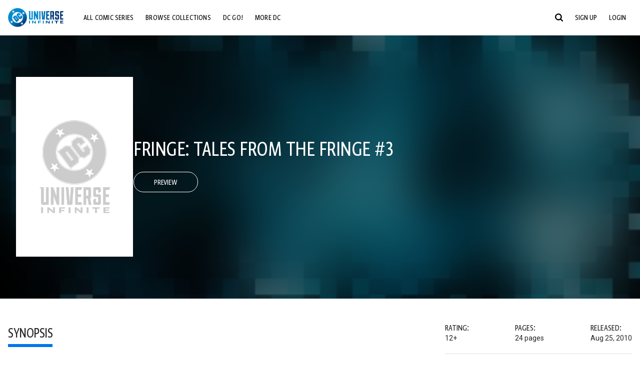

--- FILE ---
content_type: text/html;charset=utf-8
request_url: https://www.dcuniverseinfinite.com/comics/book/fringe-tales-from-the-fringe-3/4ccbf016-ace6-4218-a305-5e0bd2e448e4/c
body_size: 81031
content:
<!DOCTYPE html><html  lang="en"><head><meta charset="utf-8">
<meta name="viewport" content="width=device-width, initial-scale=1">
<title>Fringe: Tales from the Fringe #3 | DC Comics Issue</title>
<link rel="preconnect" href="https://fonts.googleapis.com">
<link rel="preconnect" href="https://fonts.gstatic.com" crossorigin>
<link href="https://fonts.googleapis.com/css2?family=Roboto:wght@400;500;700&display=swap" rel="stylesheet">
<style>@charset "UTF-8";abbr,address,article,aside,audio,b,blockquote,body,canvas,caption,cite,code,dd,del,details,dfn,div,dl,dt,em,fieldset,figcaption,figure,footer,form,h1,h2,h3,h4,h5,h6,header,hgroup,html,i,iframe,img,ins,kbd,label,legend,li,mark,menu,nav,object,ol,p,pre,q,samp,section,small,span,strong,sub,summary,sup,table,tbody,td,tfoot,th,thead,time,tr,ul,var,video{background:transparent;border:0;font-size:100%;margin:0;outline:0;padding:0;vertical-align:baseline}body{line-height:1}article,aside,details,figcaption,figure,footer,header,hgroup,menu,nav,section{display:block}nav ul{list-style:none}blockquote,q{quotes:none}blockquote:after,blockquote:before,q:after,q:before{content:"";content:none}a{background:transparent;font-size:100%;margin:0;padding:0;vertical-align:baseline}ins{text-decoration:none}ins,mark{background-color:#ff9;color:#000}mark{font-style:italic;font-weight:700}del{text-decoration:line-through}abbr[title],dfn[title]{border-bottom:1px dotted;cursor:help}table{border-collapse:collapse;border-spacing:0}hr{border:0;border-top:1px solid #ccc;display:block;height:1px;margin:1em 0;padding:0}input,select{vertical-align:middle}*,:after,:before{box-sizing:border-box}html{font-size:100%;scroll-behavior:smooth}body{background:var(--body-background,#fff);margin:0;overflow:inherit;padding:0;position:relative}body.transparent-body{background:#ffffff40}body.modal-open{overflow:hidden}body.no-bg-body{background:transparent}@media (max-width:1023px){body.mobile-menu-active{overflow-y:hidden}body.mobile-menu-active:after{background:#000000bf;content:"";height:100%;left:0;position:fixed;top:0;width:100%;z-index:1}}body>iframe{display:block}#__layout,#__nuxt,.app-wrapper,body,html{height:100%;min-height:100%}@media print{#__layout,#__nuxt,.app-wrapper,body,html{height:99%;min-height:99%}}img{display:block}imgix-picture{display:block;width:100%}picture img{height:var(--picture-img-height,auto);max-width:var(--picture-img-max-width,100%);width:var(--picture-img-width,100%)}ng-include{display:block}.bg-grey{background:#f5f5f5}.wrap-consistent{margin:var(--wrap-consistent-margin,var(--wrap-consistent-margin-top,0) var(--wrap-consistent-margin-sides,auto) var(--wrap-consistent-margin-bottom,0));max-width:var(--wrap-consistent-max-width,var(--content-max-width-plus-gutter));padding:var(--wrap-consistent-padding,var(--wrap-consistent-padding-top,0) var(--wrap-consistent-padding-sides,1rem) var(--wrap-consistent-padding-bottom,0));position:relative;width:var(--wrap-consistent-width,100%)}.wrap-consistent--pad-top,.wrap-consistent--pad-y{--wrap-consistent-padding-top:1.5rem;--wrap-consistent-padding-bottom:2.5rem}@media (min-width:650px){.wrap-consistent--pad-top,.wrap-consistent--pad-y{--wrap-consistent-padding-top:2.5rem}}.wrap-consistent--pad-top{--wrap-consistent-padding-bottom:0}.wrap-consistent--pad-none{--wrap-consistent-max-width:var(--content-max-width);--wrap-consistent-padding-sides:0}.site-content{flex:1 0 auto;overflow:hidden;padding-bottom:3rem;width:100%}.site-flex{display:flex;flex:1;flex-direction:column;max-width:100%;width:100%}.no-scroll{overflow:hidden}.mobile-show{display:none}@media (max-width:479px){.mobile-show{display:block}}@media (min-width:480px) and (max-width:1023px){.tablet-hide{display:none!important}}@media (min-width:1024px) and (max-width:1200px){.desktop-hide{display:none!important}}@media (min-width:1201px){.lg-hide{display:none!important}}@media (min-width:1440px){.xl-hide{display:none!important}}.large-only{display:none}@media (min-width:900px){.large-only{display:initial}}.portable-only{display:initial}@media (min-width:900px){.portable-only{display:none}}.mobile-hide{display:none}@media (min-width:480px){.mobile-hide{display:initial}}.success-check{color:#4caf50}.success-check svg.dc-svg-icon--icon-checkmark{background:#4caf50;border-radius:6.1875rem;color:#fff;font-size:1rem;margin-bottom:-.0625rem;padding:.1875rem}.not-functional{background-color:#ff00004d;color:red!important;outline:.1875rem dashed red;overflow:visible;position:relative}.not-functional:before{content:"NOT FUNCTIONAL";font-weight:700;left:-.1875rem;position:absolute;top:-1.5625rem}@font-face{font-display:swap;font-family:Greta Sans Condensed Std VF;src:url(/_nuxt/GretaSansCondensedStd-VF.BrxUQJCa.ttf) format("truetype")}@font-face{font-display:swap;font-family:Greta Sans Std VF;src:url(/_nuxt/GretaSansStd-VF.8NJICc-B.ttf) format("truetype")}@font-face{font-display:swap;font-family:Greta Sans Std-Black VF;src:url(/_nuxt/GretaSansStdBlack-VF.BiU77n7W.woff2) format("woff2")}:root{--black:#000;--white:#fff;--dc-blue:#0074e8;--dc-blue-active:#1064b1;--body-font-color:#262626;--body-font-family:Roboto,Helvetica Neue,Helvetica,Arial,sans-serif;--body-font-size:1.0625rem;--body-line-height:1.5;--semibold-font-weight:599;--h-tag-font-family:Greta Sans Condensed Std VF,Helvetica Neue,Helvetica,Arial,sans-serif;--h-tag-text-transform:uppercase;--h-tag-letter-spacing:-.03125rem;--h-tag-font-weight:var(--semibold-font-weight);--h-tag-font-style:normal;--h-tag-padding:.1875rem 0 0;--h1-font-weight:700;--h5-letter-spacing:0;--h6-letter-spacing:0;--content-max-width:90rem;--content-max-width-plus-gutter:calc(var(--content-max-width) + 2rem);--carousel-gutter:1rem;--carousel-gutter-negative:-1rem}[class*=dcc-font--greta-sans]{font-family:Greta Sans Std VF,Helvetica Neue,Helvetica,Arial,sans-serif}[class*=dcc-font--greta-sans-cond]{font-family:Greta Sans Condensed Std VF,Helvetica Neue,Helvetica,Arial,sans-serif}.dcc-font--greta-sans-cond{font-weight:400}.dcc-font--greta-sans-cond-semibold{font-weight:var(--semibold-font-weight)}.dcc-font--greta-sans-cond-bold{font-weight:700}.dcc-font--greta-sans-medium{font-weight:400}.dcc-font--greta-sans-bold{font-weight:700}body{color:var(--body-font-color);font-family:var(--body-font-family);font-size:var(--body-font-size);font-weight:400;line-height:var(--body-line-height);-webkit-font-smoothing:antialiased;-moz-osx-font-smoothing:grayscale}.h1,h1{font-family:var(--h1-font-family,var(--h-tag-font-family));font-size:clamp(var(--h1-font-size-min,3rem),6vw,var(--h1-font-size-max,4rem));font-style:var(--h1-font-style,var(--h-tag-font-style));font-weight:var(--h1-font-weight,var(--h-tag-font-weight));letter-spacing:var(--h1-letter-spacing,var(--h-tag-letter-spacing));line-height:clamp(var(--h1-line-height-min,1.625rem),6vw,var(--h1-line-height-max,3rem));padding:var(--h1-padding,var(--h-tag-padding));text-transform:var(--h1-text-transform,var(--h-tag-text-transform))}.h2,h2{font-family:var(--h2-font-family,var(--h-tag-font-family));font-size:clamp(var(--h2-font-size-min,2rem),4vw,var(--h2-font-size-max,3rem));font-style:var(--h2-font-style,var(--h-tag-font-style));font-weight:var(--h2-font-weight,var(--h-tag-font-weight));letter-spacing:var(--h2-letter-spacing,var(--h-tag-letter-spacing));line-height:clamp(var(--h2-line-height-min,1.375rem),4vw,var(--h2-line-height-max,2.5rem));padding:var(--h2-padding,var(--h-tag-padding));text-transform:var(--h2-text-transform,var(--h-tag-text-transform))}.h3,h3{font-family:var(--h3-font-family,var(--h-tag-font-family));font-size:clamp(var(--h3-font-size-min,1.625rem),4vw,var(--h3-font-size-max,2rem));font-style:var(--h3-font-style,var(--h-tag-font-style));font-weight:var(--h3-font-weight,var(--h-tag-font-weight));letter-spacing:var(--h3-letter-spacing,var(--h-tag-letter-spacing));line-height:clamp(var(--h3-line-height-min,1.125rem),4vw,var(--h3-line-height-max,1.625rem));padding:var(--h3-padding,var(--h-tag-padding));text-transform:var(--h3-text-transform,var(--h-tag-text-transform))}.h4,h4{font-family:var(--h4-font-family,var(--h-tag-font-family));font-size:clamp(var(--h4-font-size-min,1.125rem),4vw,var(--h4-font-size-max,1.5rem));font-style:var(--h4-font-style,var(--h-tag-font-style));font-weight:var(--h4-font-weight,var(--h-tag-font-weight));letter-spacing:var(--h4-letter-spacing,var(--h-tag-letter-spacing));line-height:clamp(var(--h4-line-height-min,1.125rem),4vw,var(--h4-line-height-max,1.25rem));padding:var(--h4-padding,var(--h-tag-padding));text-transform:var(--h4-text-transform,var(--h-tag-text-transform))}.h5,h5{font-family:var(--h5-font-family,var(--h-tag-font-family));font-size:clamp(var(--h5-font-size-min,1.125rem),3vw,var(--h5-font-size-max,1.25rem));font-style:var(--h5-font-style,var(--h-tag-font-style));font-weight:var(--h5-font-weight,var(--h-tag-font-weight));letter-spacing:var(--h5-letter-spacing,var(--h-tag-letter-spacing));line-height:clamp(var(--h5-line-height-min,1.125rem),3vw,var(--h5-line-height-max,1.125rem));padding:var(--h5-padding,var(--h-tag-padding));text-transform:var(--h5-text-transform,var(--h-tag-text-transform))}.h6,h6{font-family:var(--h6-font-family,var(--h-tag-font-family));font-size:clamp(var(--h5-font-size-min,.875rem),4vw,var(--h5-font-size-max,1rem));font-style:var(--h6-font-style,var(--h-tag-font-style));font-weight:var(--h6-font-weight,var(--h-tag-font-weight));letter-spacing:var(--h6-letter-spacing,var(--h-tag-letter-spacing));line-height:clamp(var(--h5-line-height-min,1rem),4vw,var(--h5-line-height-max,1rem));padding:var(--h6-padding,var(--h-tag-padding));text-transform:var(--h6-text-transform,var(--h-tag-text-transform))}.heading-row{--dcc-button-flex-shrink:0;align-items:center;display:flex;flex:1;gap:1rem;justify-content:space-between;padding:var(--thumbnail-row-header-padding,var(--thumbnail-row-header-padding-top,3rem) var(--thumbnail-row-header-padding-sides,0) var(--thumbnail-row-header-padding-bottom,.5rem));position:relative;top:.0625rem}.heading-row__title{--link-color:var(--thumbnail-row-title-color,var(--black));--link-hover-color:var(--thumbnail-row-title-color,var(--black));color:var(--thumbnail-row-title-color,var(--black))}@media (max-width:1279px){.heading-row__title{--h3-line-height-min:1.375rem;overflow:hidden;text-overflow:ellipsis}@supports (-webkit-line-clamp:1){.heading-row__title{display:-webkit-box;height:auto;-webkit-line-clamp:1;-webkit-box-orient:vertical}.heading-row__title:after{content:""}}}ol,ul{list-style:none}ol,ol li,ul,ul li{margin:0;padding:0}.list{margin:1rem 0 2rem;padding:0 0 0 1rem}.list__item{margin-bottom:0 0 .125rem 0}aside{font-size:.875rem;font-style:italic;line-height:1.35}a{color:var(--link-color,var(--dc-blue));cursor:pointer;font-family:var(--link-font-family,inherit);-webkit-text-decoration:var(--link-text-decoration,none);text-decoration:var(--link-text-decoration,none);transition:color .25s ease-in-out}a:focus,a:hover{color:var(--link-hover-color,#1064b1)}hr{border:solid #616161;border-width:.0625rem 0 0;clear:both;height:0;margin:.3125rem 0 1.5625rem}.pre,pre{white-space:normal}.code,code{background-color:#eee;border:.0625rem solid #e0e0e0;color:#616161;font-family:Consolas,Liberation Mono,Courier,monospace;font-size:.8125rem;font-weight:400;padding:.25rem .3125rem}pre>.code,pre>code{display:block;padding:1.25rem;white-space:normal}sub{vertical-align:sub}sup{vertical-align:super}b,strong{font-weight:700}small{font-size:.875rem}.sr-only{height:1px!important;margin:-1px!important;overflow:hidden!important;padding:0!important;width:1px!important;clip:rect(0,0,0,0)!important;border:0!important;white-space:nowrap!important}.sr-only:not(caption){position:absolute!important}.animated-ellipsis{--width:var(--animated-ellipsis-width,1rem);--left:var(--animated-ellipsis-left,0)}.animated-ellipsis:after{animation:ellipsis 1.2s steps(4) infinite;content:"…";display:inline-block;left:var(--left);margin-right:var(--width);overflow:hidden;position:relative;vertical-align:bottom;width:0}@keyframes ellipsis{to{margin-right:0;width:var(--width)}}.dcc-button{-webkit-appearance:none;-moz-appearance:none;appearance:none;background:var(--dcc-button-background,transparent);border:var(--dcc-button-border,var(--dcc-button-border-width,.0625rem) solid);border-color:var(--dcc-button-border-color,var(--dcc-button-background,currentColor));border-radius:var(--dcc-button-border-radius,62.4375rem);color:var(--dcc-button-color,var(--white));cursor:pointer;display:var(--dcc-button-display,inline-block);flex-shrink:var(--dcc-button-flex-shrink,auto);font:var(--dcc-button-font-weight,var(--semibold-font-weight)) var(--dcc-button-font-size,1.125rem)/var(--dcc-button-line-height,normal) var(--dcc-button-font-family,Greta Sans Condensed Std VF,Helvetica Neue,Helvetica,Arial,sans-serif);letter-spacing:var(--dcc-button-letter-spacing,-.0125rem);margin:var(--dcc-button-margin,0);overflow:hidden;padding:var(--dcc-button-padding,var(--dcc-button-padding-top,.625rem) var(--dcc-button-padding-sides,clamp(1.5rem,4vw,2.5rem)) var(--dcc-button-padding-bottom,.4375rem));position:relative;text-align:center;text-decoration:none;text-transform:uppercase;transition:all .25s ease;vertical-align:var(--dcc-button-vertical-align,top);white-space:nowrap;width:var(--dcc-button-width,-moz-max-content);width:var(--dcc-button-width,max-content)}.dcc-button:active,.dcc-button:focus,.dcc-button:hover{background:var(--dcc-button-hover-background,var(--dc-blue));border-color:var(--dcc-button-hover-border-color,var(--dcc-button-hover-background,var(--dc-blue)));color:var(--dcc-button-hover-color,var(--white))}.dcc-button [disabled],.dcc-button--disabled,.dcc-button:disabled{cursor:not-allowed;pointer-events:none;--dcc-button-background:var( --dcc-button-disabled-background,#d8d8d8 );--dcc-button-hover-background:var( --dcc-button-disabled-hover-background,#d8d8d8 );--dcc-button-color:var(--dcc-button-disabled-color,#757575);--dcc-button-hover-color:var( --dcc-button-disabled-hover-color,#9e9e9e )}.dcc-button a,.dcc-button a:hover{color:currentColor;transition:none}.dcc-button svg{flex-shrink:0;margin-top:var(--dcc-button-svg-margin-top,-.1875rem);max-height:var(--dcc-button-svg-max-height,1rem);max-width:var(--dcc-button-svg-max-width,1rem);position:relative}.dcc-button--icon,.dcc-button--icon-fullwidth{--dcc-button-display:var(--dcc-button-icon-display,flex);align-items:var(--dcc-button-icon-align-items,center);gap:var(--dcc-button-icon-gap,.5rem)}.dcc-button--icon svg,.dcc-button--icon-fullwidth svg{top:var(--dcc-button-icon-top,.0625rem)}.dcc-button--icon-fullwidth{--dcc-button-width:100%;justify-content:center}.dcc-button--fullwidth{--dcc-button-display:block;--dcc-button-width:100%}.dcc-button--auto-centered{--dcc-button-display:block;--dcc-button-width:max-content;--dcc-button-margin:0 auto}.dcc-button--text-lg{--dcc-button-font-size:1.375rem;--dcc-button-padding-top:.75rem;--dcc-button-padding-bottom:.625rem;--animated-ellipsis-width:1rem}.dcc-button--text-xl{--dcc-button-font-size:1.375rem;--dcc-button-line-height:1;--dcc-button-padding-top:1.0625rem;--dcc-button-padding-bottom:.875rem;--dcc-button-padding-sides:1rem;--animated-ellipsis-width:1.25rem}@media (min-width:650px){.dcc-button--text-xl{--dcc-button-font-size:1.625rem;--dcc-button-padding-top:1rem;--dcc-button-padding-bottom:.6875rem}}.dcc-button--text-arrow{--dcc-button-color:var(--dc-blue);--dcc-button-hover-color:var(--black);--dcc-button-line-height:1;--dcc-button-border:none;--dcc-button-border-radius:0;--dcc-button-padding:.125rem 1rem 0 0;--dcc-button-hover-background:none;--dcc-button-font-size:1.25rem}.dcc-button--text-arrow:before{background-color:currentColor;content:"";display:block;height:.875rem;margin-top:-.0625rem;-webkit-mask:url("data:image/svg+xml;charset=utf-8,%3Csvg xmlns='http://www.w3.org/2000/svg' fill='none' viewBox='9 4 9 16'%3E%3Cpath stroke='currentColor' stroke-linecap='round' stroke-width='2' d='m10 5 7 6.981L10 19'/%3E%3C/svg%3E") 100% 50% no-repeat;mask:url("data:image/svg+xml;charset=utf-8,%3Csvg xmlns='http://www.w3.org/2000/svg' fill='none' viewBox='9 4 9 16'%3E%3Cpath stroke='currentColor' stroke-linecap='round' stroke-width='2' d='m10 5 7 6.981L10 19'/%3E%3C/svg%3E") 100% 50% no-repeat;-webkit-mask-size:contain;mask-size:contain;position:absolute;right:0;top:50%;transform:translateY(-50%);width:.5rem}.dcc-button--back{--dcc-button-display:flex;--dcc-button-margin:0 0 0 auto}.dcc-button--blue{--dcc-button-background:var(--dc-blue);--dcc-button-hover-color:var(--white);--dcc-button-hover-background:var(--black)}.dcc-button--black{--dcc-button-background:var(--black)}.dcc-button--black-outline,.dcc-button--white{--dcc-button-color:var(--black)}.dcc-button--white{--dcc-button-background:var(--white)}.dcc-form{--dcc-form-transition:all .25s ease;--dcc-form-input-border-color:#bdbdbd;--dcc-form-warning-color:#ae7f0a;--dcc-form-error-color:#b00020;--dcc-form-outline-color:#1064b1;--marketing-locale-title-color:#757575;--marketing-locale-title-font-family:Greta Sans Std VF,Helvetica Neue,Helvetica,Arial,sans-serif;padding:var(--dcc-form-padding,0 0 2.25rem);text-align:var(--dcc-form-text-align,left)}@media (min-width:650px){.dcc-form .marketing-locale{--marketing-locale-title-font-size:1.125rem}}.dcc-form__group{color:var(--dcc-form-color,#757575);padding:var(--dcc-form-group-padding,0 0 2.25rem);position:relative}.dcc-form__label{font-family:var(--dcc-form-label-font-family,"Greta Sans Std VF","Helvetica Neue",Helvetica,Arial,sans-serif);font-size:var(--dcc-form-label-font-size,1.125rem);font-weight:var(--dcc-form-label-font-weight,bold);left:var(--dcc-form-label-position-left,0);position:absolute;right:var(--dcc-form-label-position-right,auto);top:.625rem;-webkit-user-select:none;-moz-user-select:none;user-select:none}.dcc-form__input,.dcc-form__label{transition:var(--dcc-form-transition)}.dcc-form__input{background:transparent;border:0;border-bottom:.0625rem solid var(--dcc-form-input-border-color);border-radius:0;color:var(--dcc-form-input-color,#000);font-family:var(--dcc-form-input-font-family,Roboto,Helvetica Neue,Helvetica,Arial,sans-serif);font-size:var(--dcc-form-input-font-size,1rem);font-weight:500;line-height:1;margin:0;outline:none;padding:var(--dcc-form-input-padding,1.1875rem 0 .125rem);width:100%}.dcc-form__input:focus,.dcc-form__input:focus+.dcc-form__hint{border-color:var(--dcc-form-input-border-active-color,#1064b1)}.dcc-form__input.has-text~label,.dcc-form__input:focus~label{font-size:var(--dcc-form-label-focus-font-size,.9375rem);top:-.125rem}.dcc-form__input.has-error,.dcc-form__input.has-error+.dcc-form__hint{border-color:var(--dcc-form-warning-color)}.dcc-form__input.has-hint{padding-left:var(--dcc-form-input-has-hint-padding-left,0);padding-right:var(--dcc-form-input-has-hint-padding-right,1.75rem);width:calc(100% - 1.75rem)}.dcc-form__input:-webkit-autofill,.dcc-form__input:-webkit-autofill:active,.dcc-form__input:-webkit-autofill:focus,.dcc-form__input:-webkit-autofill:hover{-webkit-transition:background 50000s ease-in-out 0s;transition:background 50000s ease-in-out 0s}.dcc-form__hint{border-bottom:.0625rem solid var(--dcc-form-input-border-color);color:var(--dcc-form-color,#757575);cursor:pointer;display:block;height:2.5625rem;left:var(--dcc-form-hint-position-left,auto);padding:0 .25rem;position:absolute;right:var(--dcc-form-hint-position-right,0);top:0;transition:var(--dcc-form-transition);width:1.75rem}.dcc-form__hint:focus-within,.dcc-form__hint:hover{color:var(--dcc-form-outline-color,#1064b1);outline-color:var(--dcc-form-outline-color,#1064b1)}.dcc-form__hint svg{height:100%;width:100%}.dcc-form__checkbox-group{display:grid;gap:.625rem 1.25rem;grid-template-columns:1.5rem auto;padding:0 0 .25rem}.dcc-form__checkbox-group--info-only{display:block}.dcc-form__checkbox-input{-webkit-appearance:none;-moz-appearance:none;appearance:none;border:.0625rem solid var(--dcc-form-input-border-color);border-radius:.25rem;color:var(--dcc-form-input-border-color);cursor:pointer;height:1.5rem;position:relative;transition:background .25s cubic-bezier(.1,.1,.25,1);width:1.5rem}.dcc-form__checkbox-input:before{border:0 solid #fff;border-width:0 .125rem .125rem 0;content:"";display:block;height:.875rem;left:.4375rem;opacity:0;position:absolute;top:.125rem;transform:rotate(45deg);width:.5rem}.dcc-form__checkbox-input:checked{background:var(--dcc-form-checkbox-active-background,#0074e8);border-color:var(--dcc-form-checkbox-active-background,#0074e8);color:#fff}.dcc-form__checkbox-input:checked:before{opacity:1}.dcc-form__checkbox-input:checked~label:before{clip-path:polygon(0 0,100% 0,100% 100%,0 100%)}.dcc-form__checkbox-input:focus-within,.dcc-form__checkbox-input:hover{outline-color:var(--dcc-form-outline-color,#1064b1)}.dcc-form__checkbox-label{cursor:pointer;padding:.25rem 0 0;position:relative;-webkit-user-select:none;-moz-user-select:none;user-select:none}.dcc-form__message{font-size:.875rem;margin-bottom:-1.375rem;min-height:1.375rem;padding-left:1.25rem;padding-top:.1875rem;position:relative}.dcc-form__message--error:after,.dcc-form__message--warning:after{border-radius:50%;color:#fff;content:"!";display:block;font-size:.875rem;height:1rem;left:0;line-height:1.3;position:absolute;text-align:center;top:50%;transform:translateY(-50%);width:1rem}.dcc-form__message--warning{color:var(--dcc-form-warning-color)}.dcc-form__message--warning:after{background:var(--dcc-form-warning-color)}.dcc-form__message--error{color:var(--dcc-form-error-color)}.dcc-form__message--error:after{background:var(--dcc-form-error-color)}.dcc-form__message--help{padding-left:0}.dcc-form__message+.dcc-form__message{margin-top:1.375rem}.dcc-form__password-info{display:grid;gap:0 1.25rem;grid-template-columns:repeat(2,1fr);list-style:disc;padding:var(--dcc-form-password-info-padding,.3125rem 0 0 1.25rem)}.dcc-form__button{margin-top:1.5625rem}[class=lang-ar] .dcc-form{--dcc-form-text-align:right;--dcc-form-label-position-left:auto;--dcc-form-label-position-right:0;--dcc-form-input-has-hint-padding-right:0;--dcc-form-input-has-hint-padding-left:1.75rem;--dcc-form-hint-position-right:auto;--dcc-form-hint-position-left:0;--dcc-form-password-info-padding:.3125rem 1.25rem 0 0}.regflow-page{--dcc-regflow-height:100%;--dcc-regflow-wrapper-height:100%;--age-gate-dcc-button-font-size:1.375rem;--age-gate-dcc-button-border-width:0;--age-gate-dcc-button-hover-background:#000;--age-gate-dcc-button-padding:.8125rem 3rem .6875rem;--age-gate-heading-font-family:Greta Sans Condensed Std VF,Helvetica Neue,Helvetica,Arial,sans-serif;--age-gate-heading-font-weight:var(--semibold-font-weight);--age-gate-heading-font-size:2.75rem;--age-gate-input-background:#fff;--age-gate-input-border-width:.125rem;--age-gate-input-border-radius:.25rem;--age-gate-input-error-border-width:.125rem;--age-gate-number-type-font-family:Greta Sans Condensed Std VF,Helvetica Neue,Helvetica,Arial,sans-serif;--age-gate-number-type-font-weight:var(--semibold-font-weight);display:flex;flex:1;flex-direction:var(--regflow-page-flex-direction,column-reverse);height:var(--regflow-page-height,auto);justify-content:center;width:100%}@media (min-width:650px){.regflow-page{--dcc-regflow-height:auto;--dcc-regflow-wrapper-height:auto;--dcc-regflow-padding-top:2.5rem;--dcc-regflow-padding-bottom:2.5rem;--dcc-regflow-errors-top:-.875rem;--regflow-page-column-justify-content:center;--regflow-page-register-column-background:none;--regflow-page-login-column-background:none;--regflow-page-column-right-padding:6.25rem 2.5rem 2.5rem;--regflow-page-column-center-padding:4.375rem 2.5rem}}@media (min-width:900px){.regflow-page{--dcc-regflow-margin:0;--regflow-page-height:100%;--regflow-page-flex-direction:row;--regflow-page-column-margin:0;--regflow-page-column-padding:2.5rem;--regflow-page-column-right-padding:inherit;--regflow-page-column-right-overflow:auto}}@media (width:64rem) and (height:48rem) and (orientation:landscape){.regflow-page{--regflow-page-column-right-padding:2.5rem}}@media (min-width:56.25rem) and (min-height:64rem){.regflow-page{--regflow-page-column-right-padding:2.5rem;--regflow-page-column-right-justify-content:center}}.regflow-page__column{display:flex;flex:1;flex-direction:column;margin:var(--regflow-page-column-margin,0 auto);overscroll-behavior:none;padding:var(--regflow-page-column-padding,0);width:100%}.regflow-page__column--left{background-position:top;background-repeat:no-repeat;background-size:cover;justify-content:var(--regflow-page-column-left-justify-content,center);overflow-y:var(--regflow-page-column-left-overflow,visible);padding:var(--regflow-page-column-left-padding,var(--regflow-page-column-padding,0))}.regflow-page__column--right{justify-content:var(--regflow-page-column-right-justify-content,center);overflow-y:var(--regflow-page-column-right-overflow,visible);padding:var(--regflow-page-column-right-padding,var(--regflow-page-column-padding,0))}.regflow-page__column--center{align-items:var(--regflow-page-column-center-align-items,center);justify-content:var(--regflow-page-column-center-justify-content,center);overflow-y:var(--regflow-page-column-center-overflow,visible);padding:var(--regflow-page-column-center-padding,var(--regflow-page-column-padding,0))}.regflow-page--register .regflow-page__column--left{background-image:var(--regflow-page-register-column-background,url(/_nuxt/register_page.DMws4Ve_.jpg))}.regflow-page--login{--regflow-page-column-right-justify-content:center}.regflow-page--login .regflow-page__column--left{background-image:var(--regflow-page-login-column-background,url(/_nuxt/login_page.Xq43Ans5.jpg))}.dcc-regflow{border-radius:var(--dcc-regflow-border-radius,0);box-shadow:var(--dcc-regflow-shadow,0 .625rem 2.1875rem 0 rgba(0,0,0,.5));color:var(--dcc-regflow-color,#757575);font-family:var(--dcc-regflow-font-family,Greta Sans Std VF,Helvetica Neue,Helvetica,Arial,sans-serif);font-size:var(--dcc-regflow-font-size,1.125rem);height:var(--dcc-regflow-height,inherit);letter-spacing:var(--dcc-regflow-letter-spacing,-.0125rem);line-height:1.33;margin:var(--dcc-regflow-margin,var(--dcc-regflow-margin-top,0) var(--dcc-regflow-margin-sides,auto) var(--dcc-regflow-margin-bottom,0));max-width:var(--dcc-regflow-max-width,100%);text-align:var(--dcc-regflow-text-align,center);text-wrap:balance;width:var(--dcc-regflow-width,100%)}@media (min-width:650px){.dcc-regflow{--dcc-regflow-max-width:30rem;--dcc-regflow-border-radius:.25rem}}.dcc-regflow__wrapper{background:var(--dcc-regflow-background,#fff);border-radius:var(--dcc-regflow-border-radius,0);height:var(--dcc-regflow-wrapper-height,inherit);padding:var(--dcc-regflow-padding,var(--dcc-regflow-padding-top,5.3125rem) var(--dcc-regflow-padding-sides,2.5rem) var(--dcc-regflow-padding-bottom,4.375rem));position:relative}.dcc-regflow__errors{border-radius:.25rem;left:0;padding-left:var(--dcc-regflow-errors-padding-left,inherit);padding-right:var(--dcc-regflow-errors-padding-right,inherit);position:var(--dcc-regflow-errors-position,absolute);right:0;top:var(--dcc-regflow-errors-top,2.0625rem)}.dcc-regflow__errors>div.error-message{background:var(--dcc-regflow-errors-background,#b00020);border:var(--dcc-regflow-errors-border,.125rem solid #fff);border-radius:3.125rem;color:var(--dcc-regflow-errors-color,#fff);margin-bottom:0;padding:.3125rem 1.25rem .25rem 1.875rem}.dcc-regflow__errors>div.error-message>div{font-family:inherit;font-size:1.0625rem;line-height:1;padding:.125rem 0 0;text-wrap:pretty}.dcc-regflow__errors>div.error-message>div:before{background:var(--dcc-regflow-errors-icon-background,#fff);color:var(--dcc-regflow-errors-icon-color,#b00020);font-size:1.0625rem;height:1.1875rem;left:.375rem;line-height:1.375rem;margin:0;padding:0;position:absolute;top:50%;transform:translateY(-50%);width:1.1875rem}@media (max-width:649px){.dcc-regflow__errors{--dcc-regflow-errors-top:4.5625rem}.dcc-regflow__errors+h1{--dcc-regflow-title-padding:2.5rem 0 .8125rem}}.dcc-regflow__title{color:var(--dcc-regflow-title-color,#000);font-family:var(--dcc-regflow-title-font-family,var(--h-tag-font-family));font-size:var(--dcc-regflow-title-font-size,2.75rem);letter-spacing:var(--dcc-regflow-title-letter-spacing,-.03125rem);line-height:var(--dcc-regflow-title-line-height,.89);padding:var(--dcc-regflow-title-padding,0 0 .8125rem);text-align:var(--dcc-regflow-title-text-align,inherit)}.dcc-regflow__help,.dcc-regflow__subtitle{padding:0 0 1.25rem}.dcc-regflow__legal{font-size:var(--dcc-regflow-legal-font-size,1.125rem)}.dcc-regflow__legal~.dcc-regflow__legal{padding-top:1.25rem}.dcc-regflow__button-group{display:flex;flex-direction:column;gap:1rem;padding:2.25rem 0 0}@media (min-width:650px){.dcc-regflow__button-group{flex-direction:row}}.dcc-regflow__button-group~.dcc-regflow__legal{padding-top:2.25rem}.dcc-regflow__heading-image{color:#0074e8;display:flex;justify-content:center;margin:0 0 2rem;max-height:6.25rem}.dcc-regflow__generic-content{padding:0 0 2.25rem}.dcc-regflow__list{color:#000}.dcc-regflow__list li{padding:.25rem 0}.dcc-regflow__error-icon,.dcc-regflow__success-icon{--dc-svg-icon-color:var(--white);align-items:center;background:#4caf50;border-radius:100%;display:flex;font-size:3.25rem;justify-content:center;margin:0 auto 1.5rem;padding:.625rem}.dcc-regflow__error-icon{background:#b00020}[class=lang-ar] .dcc-regflow,[class=lang-es] .dcc-regflow,[class=lang-jp] .dcc-regflow,[class=lang-ko] .dcc-regflow,[class=lang-ru] .dcc-regflow,[class=lang-zh] .dcc-regflow{--dcc-regflow-title-font-size:2.125rem;--dcc-regflow-title-font-family:Roboto,Helvetica Neue,Helvetica,Arial,sans-serif;--dcc-regflow-title-letter-spacing:-.09375rem;--dcc-regflow-title-line-height:1.1;--dcc-regflow-title-padding:0 0 1.25rem;font-weight:700}[class=lang-ar] .dcc-regflow{direction:rtl}.thumb-issue-grid__title-row{--h3-padding:0 0 1rem;grid-column:1/-1}.thumb-issue-grid__items{--thumb-issue-grid-item-max-width:9.75rem;--thumb-issue-max-width:100%;-moz-column-gap:1.5rem;column-gap:1.5rem;display:grid;grid-template-columns:repeat(auto-fill,minmax(var(--thumb-issue-grid-item-max-width),1fr));justify-items:stretch;padding:var(--thumb-issue-grid-items-padding);row-gap:2rem}@media (min-width:650px){.thumb-issue-grid__items{--thumb-issue-grid-item-max-width:11.25rem}}@media (min-width:1024px){.thumb-issue-grid__items{--thumb-issue-grid-item-max-width:13.125rem}}.thumb-issue-grid__items--all,.thumb-issue-grid__items--collection,.thumb-issue-grid__items--userlist{--thumb-issue-grid-item-max-width:16.25rem}@media (min-width:1024px){.thumb-issue-grid__items--all,.thumb-issue-grid__items--collection,.thumb-issue-grid__items--userlist{--thumb-issue-grid-item-max-width:18.75rem}}@media (min-width:1280px){.thumb-issue-grid__items--all,.thumb-issue-grid__items--collection,.thumb-issue-grid__items--userlist{--thumb-issue-grid-item-max-width:24.375rem}}.thumb-issue-grid__items--all{align-items:center}@media (min-width:1280px){.thumb-issue-grid__items--all{--thumb-issue-grid-item-max-width:18.75rem}}.thumb-issue-grid__items .thumb-issue--collection,.thumb-issue-grid__items .thumb-issue--userlist{--thumb-issue-min-width:24.375rem;--thumb-issue-max-width:34rem;--thumb-issue-clamp-variable:95vw}</style>
<style>.page-leave-active{transition:all .15s}.page-enter-active{transition-delay:.25s;transition:all .25s}.layout-enter-from,.layout-leave-to,.page-enter-from,.page-leave-to{left:0;opacity:0;position:absolute;top:0;width:100%}.layout-enter-active,.layout-leave-active{transition:all .65s}.layout-enter-active .slider,.layout-leave-active .slider,.page-enter-active .slider,.page-leave-active .slider{opacity:0}.input-radio{font-size:1rem;height:2.125rem;line-height:2.125rem;padding-left:.9375rem;position:relative}.input-radio--inline{display:inline-block;margin-right:.9375rem}.input-radio__input{left:-9999px;position:absolute;visibility:hidden}.input-radio__label{cursor:pointer;padding:0 .75rem}.input-radio__label:before{background:transparent;border:1px solid #757575;border-radius:100%;box-shadow:inset 0 1px #e0e0e0;content:" ";height:.9375rem;left:0;position:absolute;top:50%;transform:translate3d(0,-50%,0);transition:all .1s linear;width:.9375rem}.input-radio__label:after{background:#4caf50;border-radius:100%;content:" ";height:.9375rem;left:0;position:absolute;top:50%;transform:translate3d(0,-50%,0) scale(0);transition:all .1s linear;width:.9375rem}.input-radio__input:checked+label:before{border-color:#4caf50;box-shadow:inset 0 0 #e0e0e0}.input-radio__input:checked+label:after{transform:translate3d(0,-50%,0) scale(.5)}.input-radio__input[disabled]+label{cursor:default;opacity:.3;pointer-events:none}input[type=range]{align-items:center;-webkit-appearance:none;-moz-appearance:none;appearance:none;background:none;cursor:pointer;display:flex;height:100%;min-height:1.625em;overflow:hidden;width:160px}input[type=range]:focus{box-shadow:none;outline:none}input[type=range]::-webkit-slider-runnable-track{background:#0074e8;border-radius:.625em;content:"";height:.375em;pointer-events:none}input[type=range]::-webkit-slider-thumb{-webkit-appearance:none;appearance:none;background:#0074e8;border:.0625em solid #0074e8;border-radius:1.625em;box-shadow:.3125em 0 0 -.625em #757575,6px 0 0 -.625em #757575,7px 0 0 -.625em #757575,8px 0 0 -.625em #757575,9px 0 0 -.625em #757575,10px 0 0 -.625em #757575,11px 0 0 -.625em #757575,12px 0 0 -.625em #757575,13px 0 0 -.625em #757575,14px 0 0 -.625em #757575,15px 0 0 -.625em #757575,16px 0 0 -.625em #757575,17px 0 0 -.625em #757575,18px 0 0 -.625em #757575,19px 0 0 -.625em #757575,20px 0 0 -.625em #757575,21px 0 0 -.625em #757575,22px 0 0 -.625em #757575,23px 0 0 -.625em #757575,24px 0 0 -.625em #757575,25px 0 0 -.625em #757575,26px 0 0 -.625em #757575,27px 0 0 -.625em #757575,28px 0 0 -.625em #757575,29px 0 0 -.625em #757575,30px 0 0 -.625em #757575,31px 0 0 -.625em #757575,32px 0 0 -.625em #757575,33px 0 0 -.625em #757575,34px 0 0 -.625em #757575,35px 0 0 -.625em #757575,36px 0 0 -.625em #757575,37px 0 0 -.625em #757575,38px 0 0 -.625em #757575,39px 0 0 -.625em #757575,40px 0 0 -.625em #757575,41px 0 0 -.625em #757575,42px 0 0 -.625em #757575,43px 0 0 -.625em #757575,44px 0 0 -.625em #757575,45px 0 0 -.625em #757575,46px 0 0 -.625em #757575,47px 0 0 -.625em #757575,48px 0 0 -.625em #757575,49px 0 0 -.625em #757575,50px 0 0 -.625em #757575,51px 0 0 -.625em #757575,52px 0 0 -.625em #757575,53px 0 0 -.625em #757575,54px 0 0 -.625em #757575,55px 0 0 -.625em #757575,56px 0 0 -.625em #757575,57px 0 0 -.625em #757575,58px 0 0 -.625em #757575,59px 0 0 -.625em #757575,60px 0 0 -.625em #757575,61px 0 0 -.625em #757575,62px 0 0 -.625em #757575,63px 0 0 -.625em #757575,64px 0 0 -.625em #757575,65px 0 0 -.625em #757575,66px 0 0 -.625em #757575,67px 0 0 -.625em #757575,68px 0 0 -.625em #757575,69px 0 0 -.625em #757575,70px 0 0 -.625em #757575,71px 0 0 -.625em #757575,72px 0 0 -.625em #757575,73px 0 0 -.625em #757575,74px 0 0 -.625em #757575,75px 0 0 -.625em #757575,76px 0 0 -.625em #757575,77px 0 0 -.625em #757575,78px 0 0 -.625em #757575,79px 0 0 -.625em #757575,80px 0 0 -.625em #757575,81px 0 0 -.625em #757575,82px 0 0 -.625em #757575,83px 0 0 -.625em #757575,84px 0 0 -.625em #757575,85px 0 0 -.625em #757575,86px 0 0 -.625em #757575,87px 0 0 -.625em #757575,88px 0 0 -.625em #757575,89px 0 0 -.625em #757575,90px 0 0 -.625em #757575,91px 0 0 -.625em #757575,92px 0 0 -.625em #757575,93px 0 0 -.625em #757575,94px 0 0 -.625em #757575,95px 0 0 -.625em #757575,96px 0 0 -.625em #757575,97px 0 0 -.625em #757575,98px 0 0 -.625em #757575,99px 0 0 -.625em #757575,100px 0 0 -.625em #757575,101px 0 0 -.625em #757575,102px 0 0 -.625em #757575,103px 0 0 -.625em #757575,104px 0 0 -.625em #757575,105px 0 0 -.625em #757575,106px 0 0 -.625em #757575,107px 0 0 -.625em #757575,108px 0 0 -.625em #757575,109px 0 0 -.625em #757575,110px 0 0 -.625em #757575,111px 0 0 -.625em #757575,112px 0 0 -.625em #757575,113px 0 0 -.625em #757575,114px 0 0 -.625em #757575,115px 0 0 -.625em #757575,116px 0 0 -.625em #757575,117px 0 0 -.625em #757575,118px 0 0 -.625em #757575,119px 0 0 -.625em #757575,120px 0 0 -.625em #757575,121px 0 0 -.625em #757575,122px 0 0 -.625em #757575,123px 0 0 -.625em #757575,124px 0 0 -.625em #757575,125px 0 0 -.625em #757575,126px 0 0 -.625em #757575,127px 0 0 -.625em #757575,128px 0 0 -.625em #757575,129px 0 0 -.625em #757575,130px 0 0 -.625em #757575,131px 0 0 -.625em #757575,132px 0 0 -.625em #757575,133px 0 0 -.625em #757575,134px 0 0 -.625em #757575,135px 0 0 -.625em #757575,136px 0 0 -.625em #757575,137px 0 0 -.625em #757575,138px 0 0 -.625em #757575,139px 0 0 -.625em #757575,140px 0 0 -.625em #757575,141px 0 0 -.625em #757575,142px 0 0 -.625em #757575,143px 0 0 -.625em #757575,144px 0 0 -.625em #757575,145px 0 0 -.625em #757575,146px 0 0 -.625em #757575,147px 0 0 -.625em #757575,148px 0 0 -.625em #757575,149px 0 0 -.625em #757575,150px 0 0 -.625em #757575,151px 0 0 -.625em #757575,152px 0 0 -.625em #757575,153px 0 0 -.625em #757575,154px 0 0 -.625em #757575,155px 0 0 -.625em #757575,156px 0 0 -.625em #757575,157px 0 0 -.625em #757575,158px 0 0 -.625em #757575,159px 0 0 -.625em #757575,160px 0 0 -.625em #757575;height:1.625em;margin-top:-.625em;width:1.625em}input[type=range]::-moz-range-track{height:.375em;width:160px}input[type=range]::-moz-range-thumb{background:#0074e8;border:.0625em solid #0074e8;border-radius:1.625em;height:1.625em;position:relative;width:1.625em}input[type=range]::-moz-range-progress{background:#0074e8;border:0;height:.375em;margin-top:0}input[type=range]::-ms-track{background:transparent;border:0;border-color:transparent;border-radius:0;border-width:0;color:transparent;height:.375em;margin-top:.625em;width:160px}input[type=range]::-ms-thumb{background:#0074e8;border:.0625em solid #0074e8;border-radius:1.625em;height:1.625em;width:1.625em}input[type=range]::-ms-fill-lower{background:#0074e8;border-radius:0}input[type=range]::-ms-fill-upper{background:#757575;border-radius:0}input[type=range]::-ms-tooltip{display:none}.dc-select{-webkit-appearance:none;-moz-appearance:none;appearance:none;background:var(--white) url("data:image/svg+xml;charset=utf-8,%3Csvg xmlns='http://www.w3.org/2000/svg' fill='none' viewBox='0 0 24 25'%3E%3Cpath stroke='currentColor' stroke-linecap='round' stroke-width='2' d='m19 9.5-6.981 7L5 9.5'/%3E%3C/svg%3E") 100% .75rem no-repeat;background-position:right .75rem center;background-size:1.5rem;border:solid var(--dc-select-border-color,#d8d8d8);border-radius:var(--dc-select-border-radius,.5rem);border-width:var(--dc-select-border-width,.0625rem);color:var(--black);font-family:var(--dc-select-font-family,Greta Sans Condensed Std VF,Helvetica Neue,Helvetica,Arial,sans-serif);font-size:var(--dc-select-font-size,1.25rem);font-weight:var(--semibold-font-weight,599);margin:var(--dc-select-margin,0);max-width:var(--dc-select-max-width,11.875rem);padding:var(--dc-select-padding,.75rem 3rem .5rem 1rem);position:relative;width:100%}.dc-select::-ms-expand{display:none}.dc-select__wrap{align-items:center;border:solid var(--dc-select-wrap-border-color,#d8d8d8);border-width:var(--dc-select-wrap-border-width,0);display:flex;gap:var(--dc-select-wrap-gap,.75rem);margin:var(--dc-select-wrap-margin,0)}.dc-select__label{line-height:1;padding-top:.25rem;text-wrap:nowrap}.input-text{font-size:1rem;position:relative}.input-text__input{-webkit-appearance:none;-moz-appearance:none;appearance:none;background-color:transparent;border-color:#bdbdbd;border-width:0 0 .125em;color:#000;display:inline-block;font-family:inherit;font-size:1em;height:1.5em;margin:.6875em 0;outline:none;padding:0 .125em;transition:.1s linear;width:100%}.input-text__input:focus{font-weight:500}.input-text__input--textarea{color:#000;font-family:inherit;height:auto;margin-top:.25em;min-height:5.25em;padding-top:0;resize:none}.input-text__input--search{color:#000;font-family:inherit;font-size:1em;height:1.5em;padding-left:2.3125em;transition:.1s linear;width:100%}.input-text__input--dark{border-color:#fff;color:#fff}.input-text__input--dark::-moz-placeholder{color:#fff}.input-text__input--dark::placeholder{color:#fff}.input-text__input[disabled]{border-color:#757575;color:#757575}.input-text__input[disabled]::-moz-placeholder{color:#757575}.input-text__input[disabled]::placeholder{color:#757575}.input-text__label{color:#9e9e9e;font-size:1em;font-weight:400;line-height:1;padding:0;text-transform:uppercase}.input-text__input:focus{background-color:transparent}.input-text__input:focus+label{font-size:1em}.input-text__input--search.ng-not-empty,.input-text__input--search:focus{background:none;border:0}.input-text__input--search.ng-not-empty+label,.input-text__input--search:focus+label{font-size:1em}.input-text__input:focus{border-color:#0074e8;outline:0}.input-text__input--search:focus{outline:0}.input-text__input--search:focus+label{color:#009688}.input-text--select:before{border:.3125em solid transparent;border-top-color:#9e9e9e;content:" ";height:0;position:absolute;right:0;top:50%;width:0}.input-text--large{font-size:20}.input-text.is-not-empty .input-text__label{font-size:1em}.input-text .ng-dirty.ng-invalid,.input-text__input.is-invalid{border-color:#ae7f0a}.input-text.is-invalid .input-text__input:focus{background-color:transparent;border:.0625em solid #b00020;box-shadow:0 0 .25em #b00020}.input-text.is-invalid .input-text__field-error{color:#b00020}.input-text.is-valid .input-text__input{border-bottom:.0625em solid #4caf50}.input-text.is-valid .input-text__label{color:#4caf50}.input-text__message{height:1rem;position:relative;text-align:left}.input-text__message--error{color:#ae7f0a}.input-text__message--error div:after{background-color:transparent;border:1px solid #ae7f0a;border-radius:50%;color:#ae7f0a;content:"!";display:inline-block;font-size:.75em;line-height:1em;padding:.25em .625em;position:absolute;right:0;text-align:center;top:0}.input-toggle{display:flex;height:calc(var(--input-toggle-height, 1.375rem) + .25rem);position:relative;width:var(--input-toggle-width,3.25rem)}.input-toggle *{cursor:pointer}.input-toggle__input{opacity:0;position:absolute}.input-toggle__input:not(:disabled):focus-visible+label{outline-color:var(--input-toggle-outline-color,#1064b1)}.input-toggle__label{background:var(--input-toggle-color-unchecked,#d8d8d8);border-radius:62.4375rem;height:calc(var(--input-toggle-height, 1.375rem) + .25rem);left:0;outline:.125rem solid transparent;outline-offset:.0625rem;position:absolute;top:0;transition:all .3s cubic-bezier(.86,0,.07,1);width:var(--input-toggle-width,3.25rem)}.input-toggle__label:after{background:var(--input-toggle-button-color,#fff);border-radius:62.4375rem;box-shadow:0 .0625rem .125rem #00000080;content:"";display:block;height:var(--input-toggle-height,1.375rem);left:.125rem;position:absolute;top:50%;transform:translateY(-50%);transition:all .3s cubic-bezier(.86,0,.07,1);width:var(--input-toggle-height,1.375rem)}.input-toggle__label.disabled{cursor:not-allowed}.input-toggle__label.disabled:after{cursor:not-allowed;pointer-events:none}.input-toggle__input:checked+label{background:var(--input-toggle-color-checked,#0074e8)}.input-toggle__input:checked+label:after{transform:translate(120%,-50%)}.input-toggle__wrap{align-items:center;display:flex;gap:.75rem;justify-content:var(--input-toggle-justify-content,end);line-height:1}.input-toggle__wrap *{cursor:pointer}.input-toggle__wrap>label{padding-top:.25rem}.tooltip{position:relative}.tooltip:after,.tooltip:before{backface-visibility:hidden;opacity:0;pointer-events:none;position:absolute;transition:.3s ease;transition-delay:0s;visibility:hidden;z-index:1000000}.tooltip:hover:after,.tooltip:hover:before{opacity:1;transition-delay:.1s;visibility:visible}.tooltip:before{background:transparent;border:.375rem solid transparent;content:"";position:absolute;z-index:1000001}.tooltip:after{background:#424242;border-radius:.25rem;box-shadow:0 .625rem 1.25rem #0006;color:#fff;content:attr(data-tooltip);font-size:.8125rem;font-weight:700;line-height:.8125rem;padding:.5rem .625rem;white-space:nowrap}.tooltip--top:after,.tooltip--top:before{bottom:100%;left:50%;transform:translate3d(-50%,0,0)}.tooltip--top:before{border-top-color:#424242;margin-bottom:-.7125rem}.tooltip--top:focus:after,.tooltip--top:focus:before,.tooltip--top:hover:after,.tooltip--top:hover:before{transform:translate3d(-50%,-.75rem,0)}.tooltip--bottom:after,.tooltip--bottom:before{left:50%;top:100%;transform:translate3d(-50%,0,0)}.tooltip--bottom:before{border-bottom-color:#424242;margin-top:-.7125rem}.tooltip--bottom:focus:after,.tooltip--bottom:focus:before,.tooltip--bottom:hover:after,.tooltip--bottom:hover:before{transform:translate3d(-50%,.75rem,0)}.tooltip--right:after,.tooltip--right:before{bottom:50%;left:100%;transform:translate3d(0,50%,0)}.tooltip--right:before{border-right-color:#424242;margin-left:-.7125rem}.tooltip--right:focus:after,.tooltip--right:focus:before,.tooltip--right:hover:after,.tooltip--right:hover:before{transform:translate3d(.75rem,50%,0)}.tooltip--left:after,.tooltip--left:before{bottom:50%;right:100%;transform:translate3d(0,50%,0)}.tooltip--left:before{border-left-color:#424242;margin-right:-.7125rem}.tooltip--left:focus:after,.tooltip--left:focus:before,.tooltip--left:hover:after,.tooltip--left:hover:before{transform:translate3d(-.75rem,50%,0)}.tooltip--top-right:after,.tooltip--top-right:before{bottom:100%;left:50%;transform:translateZ(0)}.tooltip--top-right:before{border-top-color:#424242;margin-bottom:-.7125rem}.tooltip--top-right:after{margin-left:-.375rem}.tooltip--top-right:focus:after,.tooltip--top-right:focus:before,.tooltip--top-right:hover:after,.tooltip--top-right:hover:before{transform:translate3d(0,-.75rem,0)}.tooltip--top-left:after,.tooltip--top-left:before{bottom:100%;left:50%;transform:translate3d(-100%,0,0)}.tooltip--top-left:before{border-top-color:#424242;margin-bottom:-.7125rem}.tooltip--top-left:after{margin-left:.375rem}.tooltip--top-left:focus:after,.tooltip--top-left:focus:before,.tooltip--top-left:hover:after,.tooltip--top-left:hover:before{transform:translate3d(-100%,-.75rem,0)}.tooltip--bottom-right:after,.tooltip--bottom-right:before{left:50%;top:100%;transform:translateZ(0)}.tooltip--bottom-right:before{border-bottom-color:#424242;margin-top:-.7125rem}.tooltip--bottom-right:after{margin-left:-.75rem}.tooltip--bottom-right:focus:after,.tooltip--bottom-right:focus:before,.tooltip--bottom-right:hover:after,.tooltip--bottom-right:hover:before{transform:translate3d(0,.75rem,0)}.tooltip--bottom-left:after,.tooltip--bottom-left:before{left:50%;top:100%;transform:translate3d(-100%,0,0)}.tooltip--bottom-left:before{border-bottom-color:#424242;margin-top:-.7125rem}.tooltip--bottom-left:after{margin-left:.69375rem}.tooltip--bottom-left:focus:after,.tooltip--bottom-left:focus:before,.tooltip--bottom-left:hover:after,.tooltip--bottom-left:hover:before{transform:translate3d(-100%,.75rem,0)}.tooltip--inline{display:inline-block}</style>
<style>.jsoneditor,.jsoneditor-modal{-webkit-text-size-adjust:none;-moz-text-size-adjust:none;text-size-adjust:none}.jsoneditor input,.jsoneditor input:not([type]),.jsoneditor input[type=search],.jsoneditor input[type=text],.jsoneditor-modal input,.jsoneditor-modal input:not([type]),.jsoneditor-modal input[type=search],.jsoneditor-modal input[type=text]{border:inherit;box-shadow:none;box-sizing:inherit;font-family:inherit;font-size:inherit;height:auto;line-height:inherit;padding:inherit;transition:none}.jsoneditor input:focus,.jsoneditor input:not([type]):focus,.jsoneditor input[type=search]:focus,.jsoneditor input[type=text]:focus,.jsoneditor-modal input:focus,.jsoneditor-modal input:not([type]):focus,.jsoneditor-modal input[type=search]:focus,.jsoneditor-modal input[type=text]:focus{border:inherit;box-shadow:inherit}.jsoneditor textarea,.jsoneditor-modal textarea{height:inherit}.jsoneditor select,.jsoneditor-modal select{display:inherit;height:inherit}.jsoneditor label,.jsoneditor-modal label{color:inherit;font-size:inherit;font-weight:inherit}.jsoneditor table,.jsoneditor-modal table{border-collapse:collapse;width:auto}.jsoneditor td,.jsoneditor th,.jsoneditor-modal td,.jsoneditor-modal th{border-radius:inherit;display:table-cell;padding:0;text-align:left;vertical-align:inherit}.jsoneditor .autocomplete.dropdown{background:#fff;border:1px solid #d3d3d3;box-shadow:2px 2px 12px #8080804d;cursor:default;font-family:consolas,menlo,monaco,Ubuntu Mono,source-code-pro,monospace;font-size:14px;margin:0;outline:0;overflow-x:hidden;overflow-y:auto;padding:5px;position:absolute;text-align:left}.jsoneditor .autocomplete.dropdown .item{color:#1a1a1a}.jsoneditor .autocomplete.dropdown .item.hover{background-color:#ebebeb}.jsoneditor .autocomplete.hint{color:#a1a1a1;left:4px;top:4px}.jsoneditor-contextmenu-root{height:0;position:relative;width:0}.jsoneditor-contextmenu{box-sizing:content-box;position:absolute;z-index:2}.jsoneditor-contextmenu .jsoneditor-menu{background:#fff;border:1px solid #d3d3d3;box-shadow:2px 2px 12px #8080804d;height:auto;left:0;list-style:none;margin:0;padding:0;position:relative;top:0;width:128px}.jsoneditor-contextmenu .jsoneditor-menu button{background:0 0;border:none;box-sizing:border-box;color:#4d4d4d;cursor:pointer;font-family:arial,sans-serif;font-size:14px;height:auto;margin:0;padding:0 8px 0 0;position:relative;text-align:left;width:128px}.jsoneditor-contextmenu .jsoneditor-menu button::-moz-focus-inner{border:0;padding:0}.jsoneditor-contextmenu .jsoneditor-menu button.jsoneditor-default{width:96px}.jsoneditor-contextmenu .jsoneditor-menu button.jsoneditor-expand{border-left:1px solid #e5e5e5;float:right;height:24px;width:32px}.jsoneditor-contextmenu .jsoneditor-menu li{overflow:hidden}.jsoneditor-contextmenu .jsoneditor-menu li ul{border:none;box-shadow:inset 0 0 10px #80808080;display:none;left:-10px;padding:0 10px;position:relative;top:0;transition:all .3s ease-out}.jsoneditor-contextmenu .jsoneditor-menu li ul .jsoneditor-icon{margin-left:24px}.jsoneditor-contextmenu .jsoneditor-menu li ul li button{animation:all 1s ease-in-out;padding-left:24px}.jsoneditor-contextmenu .jsoneditor-menu li button .jsoneditor-expand{background-image:url(/_nuxt/jsoneditor-icons.CIlYC0TY.svg);background-position:0 -72px;height:24px;margin:0 4px 0 0;padding:0;position:absolute;right:0;top:0;width:24px}.jsoneditor-contextmenu .jsoneditor-icon{background-image:url(/_nuxt/jsoneditor-icons.CIlYC0TY.svg);border:none;height:24px;left:0;margin:0;padding:0;position:absolute;top:0;width:24px}.jsoneditor-contextmenu .jsoneditor-text{padding:4px 0 4px 24px;word-wrap:break-word}.jsoneditor-contextmenu .jsoneditor-text.jsoneditor-right-margin{padding-right:24px}.jsoneditor-contextmenu .jsoneditor-separator{border-top:1px solid #e5e5e5;height:0;margin-top:5px;padding-top:5px}.jsoneditor-contextmenu button.jsoneditor-remove .jsoneditor-icon{background-position:-24px 0}.jsoneditor-contextmenu button.jsoneditor-append .jsoneditor-icon,.jsoneditor-contextmenu button.jsoneditor-insert .jsoneditor-icon{background-position:0 0}.jsoneditor-contextmenu button.jsoneditor-duplicate .jsoneditor-icon{background-position:-48px 0}.jsoneditor-contextmenu button.jsoneditor-sort-asc .jsoneditor-icon{background-position:-168px 0}.jsoneditor-contextmenu button.jsoneditor-sort-desc .jsoneditor-icon{background-position:-192px 0}.jsoneditor-contextmenu button.jsoneditor-transform .jsoneditor-icon{background-position:-216px 0}.jsoneditor-contextmenu button.jsoneditor-extract .jsoneditor-icon{background-position:0 -24px}.jsoneditor-contextmenu button.jsoneditor-type-string .jsoneditor-icon{background-position:-144px 0}.jsoneditor-contextmenu button.jsoneditor-type-auto .jsoneditor-icon{background-position:-120px 0}.jsoneditor-contextmenu button.jsoneditor-type-object .jsoneditor-icon{background-position:-72px 0}.jsoneditor-contextmenu button.jsoneditor-type-array .jsoneditor-icon{background-position:-96px 0}.jsoneditor-contextmenu button.jsoneditor-type-modes .jsoneditor-icon{background-image:none;width:6px}.jsoneditor-contextmenu li,.jsoneditor-contextmenu ul{box-sizing:content-box;position:relative}.jsoneditor-contextmenu .jsoneditor-menu button:focus,.jsoneditor-contextmenu .jsoneditor-menu button:hover{background-color:#f5f5f5;color:#1a1a1a;outline:0}.jsoneditor-contextmenu .jsoneditor-menu li button.jsoneditor-selected,.jsoneditor-contextmenu .jsoneditor-menu li button.jsoneditor-selected:focus,.jsoneditor-contextmenu .jsoneditor-menu li button.jsoneditor-selected:hover{background-color:#ee422e;color:#fff}.jsoneditor-contextmenu .jsoneditor-menu li ul li button:focus,.jsoneditor-contextmenu .jsoneditor-menu li ul li button:hover{background-color:#f5f5f5}.jsoneditor-modal{border-radius:2px!important;box-shadow:2px 2px 12px #8080804d;color:#4d4d4d;line-height:1.3em;max-width:95%;padding:45px 15px 15px!important}.jsoneditor-modal.jsoneditor-modal-transform{width:600px!important}.jsoneditor-modal .pico-modal-header{background:#3883fa;box-sizing:border-box;color:#fff;font-family:arial,sans-serif;font-size:11pt;height:30px;left:0;line-height:30px;padding:0 10px;position:absolute;top:0;width:100%}.jsoneditor-modal table{width:100%}.jsoneditor-modal table td{padding:3px 0}.jsoneditor-modal table td.jsoneditor-modal-input{padding-right:0;text-align:right;white-space:nowrap}.jsoneditor-modal table td.jsoneditor-modal-actions{padding-top:15px}.jsoneditor-modal table th{vertical-align:middle}.jsoneditor-modal p:first-child{margin-top:0}.jsoneditor-modal a{color:#3883fa}.jsoneditor-modal .jsoneditor-jmespath-block{margin-bottom:10px}.jsoneditor-modal .pico-close{background:0 0!important;color:#fff;font-size:24px!important;right:7px!important;top:7px!important}.jsoneditor-modal input{padding:4px}.jsoneditor-modal input[type=text]{cursor:inherit}.jsoneditor-modal input[disabled]{background:#d3d3d3;color:gray}.jsoneditor-modal .jsoneditor-select-wrapper{display:inline-block;position:relative}.jsoneditor-modal .jsoneditor-select-wrapper:after{border-left:5px solid transparent;border-right:5px solid transparent;border-top:6px solid #666;content:"";height:0;pointer-events:none;position:absolute;right:8px;top:14px;width:0}.jsoneditor-modal select{-webkit-appearance:none;-moz-appearance:none;appearance:none;font-size:14px;line-height:1.5em;max-width:350px;min-width:180px;padding:3px 24px 3px 10px;text-indent:0;text-overflow:""}.jsoneditor-modal select::-ms-expand{display:none}.jsoneditor-modal .jsoneditor-button-group input{border-left-style:none;border-radius:0;margin:0;padding:4px 10px}.jsoneditor-modal .jsoneditor-button-group input.jsoneditor-button-first{border-bottom-left-radius:3px;border-left-style:solid;border-top-left-radius:3px}.jsoneditor-modal .jsoneditor-button-group input.jsoneditor-button-last{border-bottom-right-radius:3px;border-top-right-radius:3px}.jsoneditor-modal .jsoneditor-transform-preview{background:#f5f5f5;height:200px}.jsoneditor-modal .jsoneditor-transform-preview.jsoneditor-error{color:#ee422e}.jsoneditor-modal .jsoneditor-jmespath-wizard{border-radius:3px;line-height:1.2em;padding:0;width:100%}.jsoneditor-modal .jsoneditor-jmespath-label{color:#1e90ff;font-weight:700;margin-bottom:5px;margin-top:20px}.jsoneditor-modal .jsoneditor-jmespath-wizard-table{border-collapse:collapse;width:100%}.jsoneditor-modal .jsoneditor-jmespath-wizard-label{font-style:italic;margin:4px 0 2px}.jsoneditor-modal .jsoneditor-inline{display:inline-block;padding-bottom:2px;padding-top:2px;position:relative;width:100%}.jsoneditor-modal .jsoneditor-inline:not(:last-child){padding-right:2px}.jsoneditor-modal .jsoneditor-jmespath-filter{display:flex;flex-wrap:wrap}.jsoneditor-modal .jsoneditor-jmespath-filter-field{width:180px}.jsoneditor-modal .jsoneditor-jmespath-filter-relation{width:100px}.jsoneditor-modal .jsoneditor-jmespath-filter-value{flex:1;min-width:180px}.jsoneditor-modal .jsoneditor-jmespath-sort-field{width:170px}.jsoneditor-modal .jsoneditor-jmespath-sort-order{width:150px}.jsoneditor-modal .jsoneditor-jmespath-select-fields{width:100%}.jsoneditor-modal .selectr-selected{border-color:#d3d3d3;padding:4px 28px 4px 8px}.jsoneditor-modal .selectr-selected .selectr-tag{background-color:#3883fa;border-radius:5px}.jsoneditor-modal table td,.jsoneditor-modal table th{border-collapse:collapse;border-spacing:0;color:#4d4d4d;font-weight:400;text-align:left;vertical-align:middle}.jsoneditor-modal #query,.jsoneditor-modal input,.jsoneditor-modal input[type=text],.jsoneditor-modal input[type=text]:focus,.jsoneditor-modal select,.jsoneditor-modal textarea{background:#fff;border:1px solid #d3d3d3;border-radius:3px;color:#4d4d4d;padding:4px}.jsoneditor-modal #query,.jsoneditor-modal textarea{border-radius:unset}.jsoneditor-modal,.jsoneditor-modal #query,.jsoneditor-modal input,.jsoneditor-modal input[type=text],.jsoneditor-modal option,.jsoneditor-modal select,.jsoneditor-modal table td,.jsoneditor-modal table th,.jsoneditor-modal textarea{font-family:arial,sans-serif;font-size:10.5pt}.jsoneditor-modal #query,.jsoneditor-modal .jsoneditor-transform-preview{box-sizing:border-box;font-family:consolas,menlo,monaco,Ubuntu Mono,source-code-pro,monospace;font-size:14px;width:100%}.jsoneditor-modal input[type=button],.jsoneditor-modal input[type=submit]{background:#f5f5f5;padding:4px 20px}.jsoneditor-modal input,.jsoneditor-modal select{cursor:pointer}.jsoneditor-modal .jsoneditor-button-group.jsoneditor-button-group-value-asc input.jsoneditor-button-asc,.jsoneditor-modal .jsoneditor-button-group.jsoneditor-button-group-value-desc input.jsoneditor-button-desc{background:#3883fa;border-color:#3883fa;color:#fff}.jsoneditor{border:thin solid #3883fa;box-sizing:border-box;color:#1a1a1a;height:100%;line-height:100%;padding:0;position:relative;width:100%}a.jsoneditor-value,div.jsoneditor-default,div.jsoneditor-field,div.jsoneditor-readonly,div.jsoneditor-value{border:1px solid transparent;line-height:16px;margin:1px;min-height:16px;min-width:32px;padding:2px;word-wrap:break-word;float:left;overflow-wrap:break-word;word-break:break-word}div.jsoneditor-field p,div.jsoneditor-value p{margin:0}div.jsoneditor-value.jsoneditor-empty:after{content:"value"}div.jsoneditor-value.jsoneditor-string{color:#006000}div.jsoneditor-value.jsoneditor-number{color:#ee422e}div.jsoneditor-value.jsoneditor-boolean{color:#ff8c00}div.jsoneditor-value.jsoneditor-null{color:#004ed0}div.jsoneditor-value.jsoneditor-color-value,div.jsoneditor-value.jsoneditor-invalid{color:#1a1a1a}div.jsoneditor-readonly{color:gray;min-width:16px}div.jsoneditor-empty{border-color:#d3d3d3;border-radius:2px;border-style:dashed}div.jsoneditor-field.jsoneditor-empty:after{content:"field"}div.jsoneditor td{vertical-align:top}div.jsoneditor td.jsoneditor-separator{color:gray;padding:3px 0;vertical-align:top}div.jsoneditor td.jsoneditor-tree{vertical-align:top}div.jsoneditor.busy pre.jsoneditor-preview{background:#f5f5f5;color:gray}div.jsoneditor.busy div.jsoneditor-busy{display:inherit}div.jsoneditor code.jsoneditor-preview{background:0 0}div.jsoneditor.jsoneditor-mode-preview pre.jsoneditor-preview{box-sizing:border-box;height:100%;margin:0;overflow:auto;padding:2px;white-space:pre-wrap;width:100%;word-break:break-all}div.jsoneditor-default{color:gray;padding-left:10px}div.jsoneditor-tree{background:#fff;height:100%;overflow:auto;position:relative;width:100%}div.jsoneditor-tree button.jsoneditor-button{background-color:transparent;background-image:url(/_nuxt/jsoneditor-icons.CIlYC0TY.svg);border:none;cursor:pointer;height:24px;margin:0;padding:0;width:24px}div.jsoneditor-tree button.jsoneditor-button:focus{background-color:#f5f5f5;outline:1px solid #e5e5e5}div.jsoneditor-tree button.jsoneditor-collapsed{background-position:0 -48px}div.jsoneditor-tree button.jsoneditor-expanded{background-position:0 -72px}div.jsoneditor-tree button.jsoneditor-contextmenu-button{background-position:-48px -72px}div.jsoneditor-tree button.jsoneditor-invisible{background:0 0;visibility:hidden}div.jsoneditor-tree button.jsoneditor-dragarea{background-image:url(/_nuxt/jsoneditor-icons.CIlYC0TY.svg);background-position:-72px -72px;cursor:move}div.jsoneditor-tree :focus{outline:0}div.jsoneditor-tree div.jsoneditor-show-more{background-color:#e5e5e5;border-radius:3px;color:gray;display:inline-block;font-family:arial,sans-serif;font-size:14px;margin:2px 0;padding:3px 4px}div.jsoneditor-tree div.jsoneditor-show-more a{color:gray;display:inline-block}div.jsoneditor-tree div.jsoneditor-color{border:1px solid grey;cursor:pointer;display:inline-block;height:12px;margin:4px;width:12px}div.jsoneditor-tree div.jsoneditor-color.jsoneditor-color-readonly{cursor:inherit}div.jsoneditor-tree div.jsoneditor-date{background:#a1a1a1;border-radius:3px;color:#fff;display:inline-block;font-family:arial,sans-serif;margin:0 3px;padding:3px}div.jsoneditor-tree table.jsoneditor-tree{border-collapse:collapse;border-spacing:0;width:100%}div.jsoneditor-tree .jsoneditor-button{display:block}div.jsoneditor-tree .jsoneditor-button.jsoneditor-schema-error{background-color:transparent;background-image:url(/_nuxt/jsoneditor-icons.CIlYC0TY.svg);background-position:-168px -48px;height:24px;margin:0 4px 0 0;padding:0;width:24px}div.jsoneditor-outer{box-sizing:border-box;height:100%;margin:0;padding:0;position:static;width:100%}div.jsoneditor-outer.has-nav-bar{margin-top:-26px;padding-top:26px}div.jsoneditor-outer.has-nav-bar.has-main-menu-bar{margin-top:-61px;padding-top:61px}div.jsoneditor-outer.has-status-bar{margin-bottom:-26px;padding-bottom:26px}div.jsoneditor-outer.has-main-menu-bar{margin-top:-35px;padding-top:35px}div.jsoneditor-busy{box-sizing:border-box;display:none;left:0;position:absolute;text-align:center;top:15%;width:100%}div.jsoneditor-busy span{background-color:#ffffab;border:1px solid #fe0;border-radius:3px;box-shadow:0 0 5px #0006;padding:5px 15px}div.jsoneditor-field.jsoneditor-empty:after,div.jsoneditor-value.jsoneditor-empty:after{color:#d3d3d3;font-size:8pt;pointer-events:none}a.jsoneditor-value.jsoneditor-url,div.jsoneditor-value.jsoneditor-url{color:#006000;text-decoration:underline}a.jsoneditor-value.jsoneditor-url{display:inline-block;margin:2px;padding:2px}a.jsoneditor-value.jsoneditor-url:focus,a.jsoneditor-value.jsoneditor-url:hover{color:#ee422e}div.jsoneditor-field.jsoneditor-highlight,div.jsoneditor-field[contenteditable=true]:focus,div.jsoneditor-field[contenteditable=true]:hover,div.jsoneditor-value.jsoneditor-highlight,div.jsoneditor-value[contenteditable=true]:focus,div.jsoneditor-value[contenteditable=true]:hover{background-color:#ffffab;border:1px solid #fe0;border-radius:2px}div.jsoneditor-field.jsoneditor-highlight-active,div.jsoneditor-field.jsoneditor-highlight-active:focus,div.jsoneditor-field.jsoneditor-highlight-active:hover,div.jsoneditor-value.jsoneditor-highlight-active,div.jsoneditor-value.jsoneditor-highlight-active:focus,div.jsoneditor-value.jsoneditor-highlight-active:hover{background-color:#fe0;border:1px solid #ffc700;border-radius:2px}div.jsoneditor-value.jsoneditor-array,div.jsoneditor-value.jsoneditor-object{min-width:16px}div.jsoneditor-tree button.jsoneditor-contextmenu-button.jsoneditor-selected,div.jsoneditor-tree button.jsoneditor-contextmenu-button:focus,div.jsoneditor-tree button.jsoneditor-contextmenu-button:hover,tr.jsoneditor-selected.jsoneditor-first button.jsoneditor-contextmenu-button{background-position:-48px -48px}div.jsoneditor-tree div.jsoneditor-show-more a:focus,div.jsoneditor-tree div.jsoneditor-show-more a:hover{color:#ee422e}.ace-jsoneditor,textarea.jsoneditor-text{min-height:150px}.ace-jsoneditor.ace_editor,textarea.jsoneditor-text.ace_editor{font-family:consolas,menlo,monaco,Ubuntu Mono,source-code-pro,monospace}textarea.jsoneditor-text{background-color:#fff;border:none;box-sizing:border-box;height:100%;margin:0;outline-width:0;resize:none;width:100%}tr.jsoneditor-highlight,tr.jsoneditor-selected{background-color:#d3d3d3}tr.jsoneditor-selected button.jsoneditor-contextmenu-button,tr.jsoneditor-selected button.jsoneditor-dragarea{visibility:hidden}tr.jsoneditor-selected.jsoneditor-first button.jsoneditor-contextmenu-button,tr.jsoneditor-selected.jsoneditor-first button.jsoneditor-dragarea{visibility:visible}div.jsoneditor-tree button.jsoneditor-dragarea:focus,div.jsoneditor-tree button.jsoneditor-dragarea:hover,tr.jsoneditor-selected.jsoneditor-first button.jsoneditor-dragarea{background-position:-72px -48px}div.jsoneditor td,div.jsoneditor th,div.jsoneditor tr{margin:0;padding:0}.jsoneditor-popover,.jsoneditor-schema-error,div.jsoneditor td,div.jsoneditor textarea,div.jsoneditor th,div.jsoneditor-field,div.jsoneditor-value,pre.jsoneditor-preview{color:#1a1a1a;font-family:consolas,menlo,monaco,Ubuntu Mono,source-code-pro,monospace;font-size:14px}.jsoneditor-schema-error{cursor:default;display:inline-block;height:24px;line-height:24px;position:relative;text-align:center;width:24px}.jsoneditor-popover{background-color:#4c4c4c;border-radius:3px;box-shadow:0 0 5px #0006;color:#fff;cursor:auto;padding:7px 10px;position:absolute;width:200px}.jsoneditor-popover.jsoneditor-above{bottom:32px;left:-98px}.jsoneditor-popover.jsoneditor-above:before{border-top:7px solid #4c4c4c;bottom:-7px}.jsoneditor-popover.jsoneditor-below{left:-98px;top:32px}.jsoneditor-popover.jsoneditor-below:before{border-bottom:7px solid #4c4c4c;top:-7px}.jsoneditor-popover.jsoneditor-left{right:32px;top:-7px}.jsoneditor-popover.jsoneditor-left:before{border-bottom:7px solid transparent;border-left:7px solid #4c4c4c;border-top:7px solid transparent;content:"";left:inherit;margin-left:inherit;margin-top:-7px;position:absolute;right:-14px;top:19px}.jsoneditor-popover.jsoneditor-right{left:32px;top:-7px}.jsoneditor-popover.jsoneditor-right:before{border-bottom:7px solid transparent;border-right:7px solid #4c4c4c;border-top:7px solid transparent;content:"";left:-14px;margin-left:inherit;margin-top:-7px;position:absolute;top:19px}.jsoneditor-popover:before{border-left:7px solid transparent;border-right:7px solid transparent;content:"";display:block;left:50%;margin-left:-7px;position:absolute}.jsoneditor-text-errors tr.jump-to-line:hover{cursor:pointer;text-decoration:underline}.jsoneditor-schema-error:focus .jsoneditor-popover,.jsoneditor-schema-error:hover .jsoneditor-popover{animation:fade-in .3s linear 1,move-up .3s linear 1;display:block}@keyframes fade-in{0%{opacity:0}to{opacity:1}}.jsoneditor .jsoneditor-validation-errors-container{max-height:130px;overflow-y:auto}.jsoneditor .jsoneditor-validation-errors{overflow:hidden;width:100%}.jsoneditor .jsoneditor-additional-errors{background-color:#ebebeb;border-radius:8px;bottom:31px;color:gray;left:calc(50% - 92px);margin:auto;padding:7px 15px;position:absolute}.jsoneditor .jsoneditor-additional-errors.visible{opacity:1;transition:opacity 2s linear;visibility:visible}.jsoneditor .jsoneditor-additional-errors.hidden{opacity:0;transition:visibility 0s 2s,opacity 2s linear;visibility:hidden}.jsoneditor .jsoneditor-text-errors{border-collapse:collapse;border-top:1px solid #ffc700;width:100%}.jsoneditor .jsoneditor-text-errors td{padding:3px 6px;vertical-align:middle}.jsoneditor .jsoneditor-text-errors td pre{margin:0;white-space:pre-wrap}.jsoneditor .jsoneditor-text-errors tr{background-color:#ffffab}.jsoneditor .jsoneditor-text-errors tr.parse-error{background-color:#ee2e2e70}.jsoneditor-text-errors .jsoneditor-schema-error{border:none;cursor:pointer;height:24px;margin:0 4px 0 0;padding:0;width:24px}.jsoneditor-text-errors tr .jsoneditor-schema-error{background-color:transparent;background-image:url(/_nuxt/jsoneditor-icons.CIlYC0TY.svg);background-position:-168px -48px}.jsoneditor-text-errors tr.parse-error .jsoneditor-schema-error{background-color:transparent;background-image:url(/_nuxt/jsoneditor-icons.CIlYC0TY.svg);background-position:-25px 0}.jsoneditor-anchor{cursor:pointer}.jsoneditor-anchor .picker_wrapper.popup.popup_bottom{left:-10px;top:28px}.fadein{animation:fadein .3s;-moz-animation:fadein .3s;-o-animation:fadein .3s}@keyframes fadein{0%{opacity:0}to{opacity:1}}.jsoneditor-modal input[type=search].selectr-input{border:1px solid #d3d3d3;box-sizing:border-box;margin:2px;padding:4px;width:calc(100% - 4px)}.jsoneditor-modal button.selectr-input-clear{right:8px}.jsoneditor-menu{background-color:#3883fa;border-bottom:1px solid #3883fa;box-sizing:border-box;color:#fff;height:35px;margin:0;padding:2px;width:100%}.jsoneditor-menu>.jsoneditor-modes>button,.jsoneditor-menu>button{background-color:transparent;background-image:url(/_nuxt/jsoneditor-icons.CIlYC0TY.svg);border:1px solid transparent;border-radius:2px;color:#fff;float:left;font-family:arial,sans-serif;font-size:14px;height:26px;margin:2px;opacity:.8;padding:0;width:26px}.jsoneditor-menu>.jsoneditor-modes>button:hover,.jsoneditor-menu>button:hover{background-color:#fff3;border:1px solid hsla(0,0%,100%,.4)}.jsoneditor-menu>.jsoneditor-modes>button:active,.jsoneditor-menu>.jsoneditor-modes>button:focus,.jsoneditor-menu>button:active,.jsoneditor-menu>button:focus{background-color:#ffffff4d}.jsoneditor-menu>.jsoneditor-modes>button:disabled,.jsoneditor-menu>button:disabled{background-color:transparent;border:none;opacity:.5}.jsoneditor-menu>button.jsoneditor-collapse-all{background-position:0 -96px}.jsoneditor-menu>button.jsoneditor-expand-all{background-position:0 -120px}.jsoneditor-menu>button.jsoneditor-sort{background-position:-120px -96px}.jsoneditor-menu>button.jsoneditor-transform{background-position:-144px -96px}.jsoneditor.jsoneditor-mode-form>.jsoneditor-menu>button.jsoneditor-sort,.jsoneditor.jsoneditor-mode-form>.jsoneditor-menu>button.jsoneditor-transform,.jsoneditor.jsoneditor-mode-view>.jsoneditor-menu>button.jsoneditor-sort,.jsoneditor.jsoneditor-mode-view>.jsoneditor-menu>button.jsoneditor-transform{display:none}.jsoneditor-menu>button.jsoneditor-undo{background-position:-24px -96px}.jsoneditor-menu>button.jsoneditor-undo:disabled{background-position:-24px -120px}.jsoneditor-menu>button.jsoneditor-redo{background-position:-48px -96px}.jsoneditor-menu>button.jsoneditor-redo:disabled{background-position:-48px -120px}.jsoneditor-menu>button.jsoneditor-compact{background-position:-72px -96px}.jsoneditor-menu>button.jsoneditor-format{background-position:-72px -120px}.jsoneditor-menu>button.jsoneditor-repair{background-position:-96px -96px}.jsoneditor-menu>.jsoneditor-modes{display:inline-block;float:left}.jsoneditor-menu>.jsoneditor-modes>button{background-image:none;padding-left:6px;padding-right:6px;width:auto}.jsoneditor-menu>.jsoneditor-modes>button.jsoneditor-separator,.jsoneditor-menu>button.jsoneditor-separator{margin-left:10px}.jsoneditor-menu a{color:#fff;font-family:arial,sans-serif;font-size:14px;opacity:.8;vertical-align:middle}.jsoneditor-menu a:hover{opacity:1}.jsoneditor-menu a.jsoneditor-poweredBy{font-size:8pt;padding:10px;position:absolute;right:0;top:0}.jsoneditor-navigation-bar{background-color:#ebebeb;border-bottom:1px solid #d3d3d3;box-sizing:border-box;color:gray;font-family:arial,sans-serif;font-size:14px;height:26px;line-height:26px;margin:0;overflow:hidden;padding:0;width:100%}.jsoneditor-search{border-collapse:collapse;border-spacing:0;display:flex;font-family:arial,sans-serif;position:absolute;right:4px;top:4px}.jsoneditor-search input{border:none;color:#1a1a1a;font-family:arial,sans-serif;line-height:20px;margin:1px;outline:0;width:120px}.jsoneditor-search button{background:url(/_nuxt/jsoneditor-icons.CIlYC0TY.svg);border:none;height:24px;margin:0;padding:0;vertical-align:top;width:16px}.jsoneditor-search button:hover{background-color:transparent}.jsoneditor-search button.jsoneditor-refresh{background-position:-99px -73px;width:18px}.jsoneditor-search button.jsoneditor-next{background-position:-124px -73px;cursor:pointer}.jsoneditor-search button.jsoneditor-next:hover{background-position:-124px -49px}.jsoneditor-search button.jsoneditor-previous{background-position:-148px -73px;cursor:pointer;margin-right:2px}.jsoneditor-search button.jsoneditor-previous:hover{background-position:-148px -49px}.jsoneditor-results{color:#fff;font-family:arial,sans-serif;line-height:26px;padding-right:5px}.jsoneditor-frame{background-color:#fff;border:1px solid transparent;margin:0;padding:0 2px}.jsoneditor-statusbar{background-color:#ebebeb;border-top:1px solid #d3d3d3;box-sizing:border-box;color:gray;font-size:14px;height:26px;line-height:26px}.jsoneditor-statusbar>.jsoneditor-curserinfo-val{margin-right:12px}.jsoneditor-statusbar>.jsoneditor-curserinfo-count{margin-left:4px}.jsoneditor-statusbar>.jsoneditor-validation-error-icon{background-image:url(/_nuxt/jsoneditor-icons.CIlYC0TY.svg);background-position:-168px -48px;cursor:pointer;float:right;height:24px;margin-top:1px;padding:0;width:24px}.jsoneditor-statusbar>.jsoneditor-validation-error-count{cursor:pointer;float:right;margin:0 4px 0 0}.jsoneditor-statusbar>.jsoneditor-parse-error-icon{background-image:url(/_nuxt/jsoneditor-icons.CIlYC0TY.svg);background-position:-25px 0;float:right;height:24px;margin:1px;padding:0;width:24px}.jsoneditor-statusbar .jsoneditor-array-info a{color:inherit}div.jsoneditor-statusbar>.jsoneditor-curserinfo-label,div.jsoneditor-statusbar>.jsoneditor-size-info{margin:0 4px}.jsoneditor-treepath{outline:0;overflow:hidden;padding:0 5px;white-space:nowrap}.jsoneditor-treepath.show-all{word-wrap:break-word;background-color:#ebebeb;box-shadow:2px 2px 12px #8080804d;position:absolute;white-space:normal;z-index:1}.jsoneditor-treepath.show-all span.jsoneditor-treepath-show-all-btn{display:none}.jsoneditor-treepath div.jsoneditor-contextmenu-root{left:0;position:absolute}.jsoneditor-treepath .jsoneditor-treepath-show-all-btn{background-color:#ebebeb;cursor:pointer;height:20px;left:0;padding:0 3px;position:absolute}.jsoneditor-treepath .jsoneditor-treepath-element{font-family:arial,sans-serif;font-size:14px;margin:1px}.jsoneditor-treepath .jsoneditor-treepath-seperator{font-family:arial,sans-serif;font-size:9pt;margin:2px}.jsoneditor-treepath span.jsoneditor-treepath-element:hover,.jsoneditor-treepath span.jsoneditor-treepath-seperator:hover{cursor:pointer;text-decoration:underline}/*!
* Selectr 2.4.13
* http://mobius.ovh/docs/selectr
*
* Released under the MIT license
*/.selectr-container{position:relative}.selectr-container li{list-style:none}.selectr-hidden{overflow:hidden;position:absolute;clip:rect(0,0,0,0);border:0;height:1px;margin:-1px;padding:0;width:1px}.selectr-visible{height:100%;left:0;opacity:0;position:absolute;top:0;width:100%;z-index:11}.selectr-desktop.multiple .selectr-visible{display:none}.selectr-desktop.multiple.native-open .selectr-visible{display:block;height:auto;min-height:200px!important;opacity:1;top:100%}.selectr-container.multiple.selectr-mobile .selectr-selected{z-index:0}.selectr-selected{background-color:#fff;border:1px solid #999;border-radius:3px;box-sizing:border-box;cursor:pointer;padding:7px 28px 7px 14px;position:relative;width:100%;z-index:1}.selectr-selected:before{border-color:#6c7a86 transparent transparent;border-style:solid;border-width:4px 4px 0;content:"";height:0;position:absolute;right:10px;top:50%;transform:rotate(0) translate3d(0,-50%,0);width:0}.selectr-container.native-open .selectr-selected:before,.selectr-container.open .selectr-selected:before{border-color:transparent transparent #6c7a86;border-style:solid;border-width:0 4px 4px}.selectr-label{display:none;overflow:hidden;text-overflow:ellipsis;white-space:nowrap;width:100%}.selectr-placeholder{color:#6c7a86}.selectr-tags{margin:0;padding:0;white-space:normal}.has-selected .selectr-tags{margin:0 0 -2px}.selectr-tag{background:#acb7bf none repeat scroll 0 0;border:none;border-radius:10px;color:#fff;cursor:default;float:left;list-style:none;margin:0 2px 2px 0;padding:2px 25px 2px 8px;position:relative}.selectr-container.multiple.has-selected .selectr-selected{padding:5px 28px 5px 5px}.selectr-options-container{background-color:#fff;border:1px solid #999;border-radius:0 0 3px 3px;border-top:0 solid transparent;box-sizing:border-box;display:none;left:0;position:absolute;top:calc(100% - 1px);width:100%;z-index:10000}.selectr-container.open .selectr-options-container{display:block}.selectr-input-container{display:none;position:relative}.selectr-clear,.selectr-input-clear,.selectr-tag-remove{background-color:transparent;border:none;cursor:pointer;height:20px;padding:0;position:absolute;right:22px;top:50%;transform:translate3d(0,-50%,0);width:20px;z-index:11}.selectr-clear,.selectr-input-clear{display:none}.selectr-container.has-selected .selectr-clear,.selectr-input-container.active .selectr-input-clear{display:block}.selectr-selected .selectr-tag-remove{right:2px}.selectr-clear:after,.selectr-clear:before,.selectr-input-clear:after,.selectr-input-clear:before,.selectr-tag-remove:after,.selectr-tag-remove:before{background-color:#6c7a86;content:" ";height:10px;left:9px;position:absolute;top:5px;width:2px}.selectr-tag-remove:after,.selectr-tag-remove:before{background-color:#fff;height:12px;top:4px;width:3px}.selectr-clear:before,.selectr-input-clear:before,.selectr-tag-remove:before{transform:rotate(45deg)}.selectr-clear:after,.selectr-input-clear:after,.selectr-tag-remove:after{transform:rotate(-45deg)}.selectr-input-container.active,.selectr-input-container.active .selectr-clear{display:block}.selectr-input{border:1px solid #999;border-radius:3px;box-sizing:border-box;left:5px;margin:10px 15px;padding:7px 30px 7px 9px;top:5px;width:calc(100% - 30px)}.selectr-notice{background-color:#fff;border-radius:0 0 3px 3px;border-top:1px solid #999;box-sizing:border-box;display:none;padding:8px 16px;width:100%}.selectr-container.notice .selectr-notice{display:block}.selectr-container.notice .selectr-selected{border-radius:3px 3px 0 0}.selectr-options{display:none;margin:0;max-height:200px;overflow-x:auto;overflow-y:scroll;padding:0;position:relative;top:calc(100% + 2px)}.selectr-container.notice .selectr-options-container,.selectr-container.open .selectr-input-container,.selectr-container.open .selectr-options{display:block}.selectr-option{cursor:pointer;display:block;font-weight:400;list-style:none outside none;padding:5px 20px;position:relative}.selectr-options.optgroups>.selectr-option{padding-left:25px}.selectr-optgroup{font-weight:700;padding:0}.selectr-optgroup--label{font-weight:700;margin-top:10px;padding:5px 15px}.selectr-match{text-decoration:underline}.selectr-option.selected{background-color:#ddd}.selectr-option.active{background-color:#5897fb;color:#fff}.selectr-option.disabled{opacity:.4}.selectr-option.excluded{display:none}.selectr-container.open .selectr-selected{border-color:#999 #999 transparent;border-radius:3px 3px 0 0}.selectr-container.open .selectr-selected:after{transform:rotate(180deg) translate3d(0,50%,0)}.selectr-disabled{opacity:.6}.has-selected .selectr-placeholder,.selectr-empty{display:none}.has-selected .selectr-label{display:block}.taggable .selectr-selected{padding:4px 28px 4px 4px}.taggable .selectr-selected:after{clear:both;content:" ";display:table}.taggable .selectr-label{width:auto}.taggable .selectr-tags{display:block;float:left}.taggable .selectr-placeholder{display:none}.input-tag{float:left;min-width:90px;width:auto}.selectr-tag-input{border:none;font-family:inherit;font-size:inherit;font-weight:inherit;padding:3px 10px;width:100%}.selectr-input-container.loading:after{animation:selectr-spin .5s linear 0s infinite normal forwards running;border:3px solid #ddd;border-radius:50%;border-top-color:#aaa;content:"";height:20px;position:absolute;right:20px;top:50%;transform:translate3d(0,-50%,0);transform-origin:50% 0 0;width:20px}@keyframes selectr-spin{0%{transform:rotate(0) translate3d(0,-50%,0)}to{transform:rotate(1turn) translate3d(0,-50%,0)}}.selectr-container.open.inverted .selectr-selected{border-color:transparent #999 #999;border-radius:0 0 3px 3px}.selectr-container.inverted .selectr-options-container{background-color:#fff;border-color:#999 #999 transparent;border-radius:3px 3px 0 0;border-width:1px 1px 0;bottom:calc(100% - 1px);top:auto}.selectr-container ::-moz-placeholder{color:#6c7a86;opacity:1}.selectr-container ::placeholder{color:#6c7a86;opacity:1}</style>
<style>.container[data-v-c588bd2c]{position:relative}.full-screen-container[data-v-c588bd2c]{height:auto!important;inset:0;position:fixed;width:auto!important;z-index:999999999999}.json-editor-vue[data-v-c588bd2c]{height:100%;width:100%}code[data-v-c588bd2c]{background-color:#f5f5f5}.full-screen[data-v-c588bd2c]{background-image:url("data:image/svg+xml;charset=utf-8,%3Csvg xmlns='http://www.w3.org/2000/svg' width='128' height='128' viewBox='0 0 1024 1024'%3E%3Cpath fill='%23fff' d='m240.8 196 178.4 178.4-45.6 45.6L196 240.8l-68 68V128h180.8zm133.6 408.8L196 783.2l-68-68V896h180.8l-68-68 178.4-178.4zM715.2 128l68 68-178.4 178.4 45.6 45.6 178.4-178.4 68 68V128zm-65.6 476.8L604 650.4l178.4 178.4-68 68H896V715.2l-68 68z'/%3E%3C/svg%3E");background-size:cover;border-radius:2px;cursor:pointer;display:none;height:22px;position:absolute;right:110px;top:8px;width:22px}.full-screen-container .full-screen[data-v-c588bd2c]{background-image:url("data:image/svg+xml;charset=utf-8,%3Csvg xmlns='http://www.w3.org/2000/svg' width='128' height='128' viewBox='0 0 1024 1024'%3E%3Cpath fill='%23fff' d='m142.4 96.8-44.8 44.8L271.2 316l-68 68H384V203.2l-67.2 67.2zM752.8 316l173.6-174.4-44.8-44.8-174.4 173.6-67.2-67.2V384h180.8zM270.4 707.2 100.8 877.6l44.8 49.6L316 752.8l68 68V640H203.2zM820.8 640H640v180.8l68-68 170.4 174.4 44.8-49.6-169.6-170.4z'/%3E%3C/svg%3E")}.show[data-v-c588bd2c]{display:block}.right[data-v-c588bd2c]{right:15px}.full-screen[data-v-c588bd2c]:hover{border:1px solid #d7e6fe}</style>
<style>.error-list__inner[data-v-87469019],.error-list__item[data-v-87469019]{list-style:none;margin:0;padding:0}.error-list__item[data-v-87469019]{display:flex}.error-list__code[data-v-87469019]{margin-right:5px}</style>
<style>.error-message[data-v-7e95490a]{background-color:#151923;margin-bottom:.5rem;position:relative;text-align:left}.error-message div[data-v-7e95490a]{font-size:.875rem;line-height:1.5rem}.level1[data-v-7e95490a]{color:#ae7f0a}.level1 div[data-v-7e95490a]:before{background-color:#ae7f0a;border-radius:50%;color:#fff;content:"!";font-size:.625em;font-weight:500;margin-left:.3125em;margin-right:.625em;padding:.1875em .6875em;text-align:center;vertical-align:bottom}</style>
<style>@media (min-width:650px){.regflow-page[data-v-c4bd3564]{--regflow-page-column-center-padding:9.375rem 2.5rem 4.375rem}}.debug[data-v-c4bd3564]{background:#fff;color:#000;font-size:.9375rem;margin:0 auto;max-width:1200px;overflow:hidden;padding:1em}.debug pre[data-v-c4bd3564]{white-space:pre}.debug[data-v-c4bd3564] .stack{display:block;margin:1rem}.debug strong[data-v-c4bd3564]{color:red}</style>
<style>.default-layout{display:flex;flex-direction:column;max-width:100%;min-height:100vh}.default-layout main>div{display:flex;flex:1;flex-direction:column;max-width:100%;width:100%}@media print{.default-layout{min-height:auto}.default-layout.qrcode-page .collapsed-toggle,.default-layout.qrcode-page .dcui-header,.default-layout.qrcode-page .modal-header,.default-layout.qrcode-page .site-footer{display:none!important}}.grecaptcha-badge{display:none!important}</style>
<style>.dcui-header .navbar-wrap[data-v-ad3ae0d6]{--menu-background:#fff}</style>
<style>.comic__masthead[data-v-8eca66b7]{--comic-masthead-column-gap:4rem;--picture-img-width:auto;--h1-font-size-min:2rem;--h1-font-size-max:3rem;--h1-line-height-min:1.5rem;--h1-line-height-max:2.25rem;--h1-padding:0 1.5rem;overflow:hidden;position:relative}@media (min-width:900px){.comic__masthead[data-v-8eca66b7]{--h1-padding:0}}.comic__masthead[data-v-8eca66b7]:before{-webkit-backdrop-filter:blur(3.125rem);backdrop-filter:blur(3.125rem);background-color:#00000080;content:"";height:100%;left:0;position:absolute;top:0;width:100%}.comic__masthead__inner-wrap[data-v-8eca66b7]{-moz-column-gap:var(--comic-masthead-column-gap,2.5rem);column-gap:var(--comic-masthead-column-gap,2.5rem);display:flex;flex-direction:column;margin:0 auto;max-width:var(--comic-masthead-content-max-width,90rem);padding:4.5rem 0 4rem;row-gap:2.5rem}@media (min-width:900px){.comic__masthead__inner-wrap[data-v-8eca66b7]{align-items:flex-end;flex-direction:row;padding:5.25rem 2rem}}.comic__masthead__inner-wrap>div[data-v-8eca66b7]{position:relative;z-index:1}.comic__masthead__preview[data-v-8eca66b7]{align-items:center;display:flex;flex:0;justify-content:center}.comic__masthead__preview__link[data-v-8eca66b7]{display:block;height:100%;position:relative}.comic__masthead__preview__link[data-v-8eca66b7] img{max-height:22.5rem}.comic__masthead__preview__image[data-v-8eca66b7]{box-shadow:.125rem .1875rem .25rem #00000080,0 1.5625rem 1.25rem -1.25rem #00000080;max-height:16rem;position:relative}.comic__masthead__preview__image--1[data-v-8eca66b7],.comic__masthead__preview__image--2[data-v-8eca66b7],.comic__masthead__preview__image--3[data-v-8eca66b7]{max-height:16rem}.comic__masthead__preview__image--1[data-v-8eca66b7]{z-index:2}.comic__masthead__preview__image--2[data-v-8eca66b7],.comic__masthead__preview__image--3[data-v-8eca66b7]{left:50%;position:absolute;top:50%;transform:translate(-50%)}.comic__masthead__preview__image--2[data-v-8eca66b7]{transform:translate(-42%,-50%) rotate(5deg) scale(.92);z-index:1}.comic__masthead__preview__image--3[data-v-8eca66b7]{transform:translate(-34%,-49%) rotate(10deg) scale(.84)}.comic__masthead__preview__img-container[data-v-8eca66b7]{position:relative}.comic__masthead__preview__img-container.is-vertical-series .comic__masthead__preview__image--1[data-v-8eca66b7]{clip-path:polygon(0 0,100% 0,100% 90%,50% 92%,0 90%);display:block;z-index:0}.comic__masthead__preview__img-container.is-vertical-series .comic__masthead__preview__image--2[data-v-8eca66b7],.comic__masthead__preview__img-container.is-vertical-series .comic__masthead__preview__image--3[data-v-8eca66b7]{display:none}.comic__masthead__preview__img-container.is-vertical-series[data-v-8eca66b7]:after,.comic__masthead__preview__img-container.is-vertical-series[data-v-8eca66b7]:before{--chevron-bottom-point:calc(var(--chevron-top-point) + var(--chevron-bar-width));--chevron-middle-bottom-point:calc(var(--chevron-middle-point) + var(--chevron-bar-width));backface-visibility:hidden;clip-path:polygon(50% var(--chevron-middle-point),101% var(--chevron-top-point),101% var(--chevron-bottom-point),50% var(--chevron-middle-bottom-point),0 var(--chevron-bottom-point),0 var(--chevron-top-point));content:"";height:100%;left:0;outline:1px solid transparent;position:absolute;top:0;transform:scale(1);width:100%;z-index:20}.comic__masthead__preview__img-container.is-vertical-series[data-v-8eca66b7]:before{background-color:#adabab;--chevron-bottom-point:86%;--chevron-middle-point:88%;--chevron-top-point:78%;--chevron-bar-width:6%}.comic__masthead__preview__img-container.is-vertical-series[data-v-8eca66b7]:after{background-color:#dedddd;--chevron-middle-point:94%;--chevron-top-point:84%;--chevron-bar-width:6%}.comic__masthead__details[data-v-8eca66b7]{align-items:center;display:flex;flex:1;flex-direction:column;justify-content:center;text-align:center}@media (min-width:900px){.comic__masthead__details[data-v-8eca66b7]{align-items:flex-start;margin:auto 0;text-align:left}}.comic__masthead__metadata[data-v-8eca66b7]{color:#bdbdbd;display:flex;flex-direction:row;font-size:.875rem;font-weight:400;gap:1.125rem;letter-spacing:.15rem;padding-bottom:.25rem;text-transform:uppercase}@media (min-width:900px){.comic__masthead__metadata[data-v-8eca66b7]{font-size:1.0625rem}}.comic__masthead__title[data-v-8eca66b7]{color:#fff;max-width:50rem}.comic__masthead__actions[data-v-8eca66b7]{align-items:center;display:flex;flex-direction:column;gap:1.125rem;justify-content:center;padding:1.5rem 1.5rem 0}@media (min-width:900px){.comic__masthead__actions[data-v-8eca66b7]{margin-right:auto;padding-left:0}}.comic__masthead__buttons[data-v-8eca66b7]{display:flex;flex-direction:row;gap:1.125rem}@media (min-width:900px){.comic__masthead__buttons[data-v-8eca66b7]{margin-right:auto}}.comic__masthead__disclaimer[data-v-8eca66b7]{color:#bdbdbd;font-size:.875rem;font-style:italic;padding:1.5rem 0 0;text-align:center}@media (min-width:900px){.comic__masthead__disclaimer[data-v-8eca66b7]{text-align:left}}.comic-issue[data-v-8eca66b7]{min-height:100svh}.comic-issue__preview-open[data-v-8eca66b7]{overflow:hidden}.comic-issue__preview-carousel[data-v-8eca66b7]{--flickity-button-prev-next-position-desktop:.5rem}.comic-issue__preview-carousel .image-slide[data-v-8eca66b7]{display:flex;justify-content:center;width:100%}.comic-issue__preview-carousel .image-slide img[data-v-8eca66b7]{max-height:100vh;max-width:100vw;width:auto}.comic-issue__description-info[data-v-8eca66b7]{align-items:flex-start;-moz-column-gap:5rem;column-gap:5rem;display:flex;flex-direction:column;margin:0 auto;padding-bottom:3rem;padding-top:3rem;row-gap:2.5rem;width:100%}@media (min-width:900px){.comic-issue__description-info[data-v-8eca66b7]{flex-direction:row;flex-wrap:nowrap}}@media (min-width:1441px){.comic-issue__description-info[data-v-8eca66b7]{padding-bottom:2.5rem;padding-top:2.5rem}}.comic-issue__description-info__title[data-v-8eca66b7]{border-bottom:.375rem solid #0074e8;display:inline-block;font-size:2rem;margin-bottom:1.25rem;text-transform:uppercase}.comic-issue__description[data-v-8eca66b7]{transition:width .25s ease}@media (min-width:900px){.comic-issue__description[data-v-8eca66b7]{width:60%}}@media (min-width:1280px){.comic-issue__description[data-v-8eca66b7]{width:70%}}.comic-issue__info[data-v-8eca66b7]{transition:width .25s ease;width:100%}@media (min-width:900px){.comic-issue__info[data-v-8eca66b7]{width:40%}}@media (min-width:1280px){.comic-issue__info[data-v-8eca66b7]{width:30%}}.comic-issue__info__metadata[data-v-8eca66b7]{border-bottom:.0625rem solid rgba(97,97,97,.2);-moz-column-gap:1.5rem;column-gap:1.5rem;display:flex;flex-direction:row;flex-wrap:nowrap;font-size:.875rem;margin:0 0 1.5rem;padding:0 0 1.25rem}.comic-issue__info__metadata .h5[data-v-8eca66b7]{display:block}@media (min-width:900px){.comic-issue__info__metadata[data-v-8eca66b7]{justify-content:space-between}}.comic-issue__info__credits[data-v-8eca66b7]{-moz-column-gap:2rem;column-gap:2rem;display:grid;font-size:.9375rem;grid-template-columns:max-content auto;line-height:1;row-gap:1rem}.comic-issue__info__credits span[data-v-8eca66b7]{display:flex;flex-direction:column;line-height:1.5}.comic-issue__info__credits span[data-v-8eca66b7] a{font-size:var(--body-font-size);text-decoration:none}.comic-issue__info__credits span[data-v-8eca66b7] a:hover{text-decoration:underline}.comic-issue__related[data-v-8eca66b7]{background:#f5f5f5;padding-bottom:3rem}.comic-issue__related__carousel[data-v-8eca66b7]{overflow:hidden}.comic-issue__loading[data-v-8eca66b7]{--animated-ellipsis-width:2.25rem;font-size:2.25rem;font-weight:400;padding-top:3.125rem;text-align:center;text-transform:uppercase}@media (min-width:1024px){.comic-issue__loading[data-v-8eca66b7]{font-size:3.25rem}}.comic__masthead .pic-container[data-v-8eca66b7]{min-width:14.6875rem}.comic__masthead__preview__link[data-v-8eca66b7]{cursor:pointer}.comic__masthead__preview__link.is-vertical-book[data-v-8eca66b7]:after,.comic__masthead__preview__link.is-vertical-book[data-v-8eca66b7]:before{--chevron-bottom-point:calc(var(--chevron-top-point) + var(--chevron-bar-width));--chevron-middle-bottom-point:calc(var(--chevron-middle-point) + var(--chevron-bar-width));backface-visibility:hidden;clip-path:polygon(50% var(--chevron-middle-point),101% var(--chevron-top-point),101% var(--chevron-bottom-point),50% var(--chevron-middle-bottom-point),0 var(--chevron-bottom-point),0 var(--chevron-top-point));content:"";height:100%;left:0;outline:1px solid transparent;position:absolute;top:0;transform:scale(1);width:100%;z-index:20}.comic__masthead__preview__link.is-vertical-book[data-v-8eca66b7]:before{background-color:#adabab;--chevron-bottom-point:88%;--chevron-middle-point:92%;--chevron-top-point:82%;--chevron-bar-width:4%}.comic__masthead__preview__link.is-vertical-book[data-v-8eca66b7]:after{background-color:#dedddd;--chevron-middle-point:96%;--chevron-top-point:86%;--chevron-bar-width:4%}.comic__masthead__preview__link.is-vertical-book[data-v-8eca66b7] img,.comic__masthead__preview__link.is-vertical-book[data-v-8eca66b7] .locked{clip-path:polygon(0 0,100% 0,100% 90%,50% 92%,0 90%)}[data-v-8eca66b7] .comic-preview-overlay__text{display:none}[data-v-8eca66b7] .masthead-cta-button{--dcc-button-margin:0}[data-v-8eca66b7] .overlay .buttons{gap:.5rem;--svg-button-width:2.5rem;--svg-button-height:2.5rem}</style>
<style>.site-footer[data-v-ebc09f1a]{background:var(--site-footer-background,url(/_nuxt/footer-background.Bi-KcJyj.jpg) center/cover no-repeat);color:var(--white);font-family:Greta Sans Condensed Std VF,Helvetica Neue,Helvetica,Arial,sans-serif;font-weight:var(--semibold-font-weight);margin:var(--site-footer-margin,var(--site-footer-margin-top,0) var(--site-footer-margin-sides,0) var(--site-footer-margin-bottom,0));padding:var(--site-footer-padding,var(--site-footer-padding-top,1.5rem) var(--site-footer-padding-sides,0) var(--site-footer-padding-bottom,2rem));position:relative;text-transform:uppercase}@media (min-width:1024px){.site-footer[data-v-ebc09f1a]{--site-footer-padding-sides:1rem}}.site-footer>div[data-v-ebc09f1a]{position:relative;z-index:1}.site-footer__social-wrap[data-v-ebc09f1a]{align-items:center;display:flex;flex-flow:row nowrap;gap:1rem;justify-content:center}.site-footer__social[data-v-ebc09f1a]{display:flex;flex-flow:row nowrap;flex-grow:0;gap:.5rem}.site-footer__social-link[data-v-ebc09f1a]{align-items:center;color:var(--white);display:flex;height:var(--site-footer-social-icon-size,1.5rem);justify-content:center;margin:.75rem;overflow:hidden;position:relative;width:var(--site-footer-social-icon-size,1.5rem)}.site-footer__social-link[data-v-ebc09f1a]:hover{color:var(--site-footer-social-link-hover-color,var(--dc-blue))}.site-footer__social-link svg[data-v-ebc09f1a]{height:100%;width:100%}.site-footer__copyright[data-v-ebc09f1a]{font-size:1rem;line-height:1.1;text-align:center}.site-footer__links[data-v-ebc09f1a]{--link-color:var(--site-footer-link-color,var(--white));--link-hover-color:var(--site-footer-link-hover-color,var(--dc-blue));align-items:center;display:flex;flex-flow:column nowrap;gap:1rem;justify-content:center;line-height:1;padding:var(--site-footer-links-padding,1rem 0 1.5rem)}@media (min-width:768px){.site-footer__links[data-v-ebc09f1a]{flex-direction:row;gap:0}}.site-footer__legal-link[data-v-ebc09f1a]{padding:.0625rem 1rem 0}.site-footer__legal-link[data-v-ebc09f1a]:first-child{border-left:none}@media (min-width:768px){.site-footer__legal-link[data-v-ebc09f1a]{border-left:.125rem solid var(--white)}}.site-footer__logo[data-v-ebc09f1a]{aspect-ratio:34/45;bottom:5%;color:#424242;display:var(--site-footer-logo-display,block);height:90%;opacity:.4;position:absolute;right:0}@media (min-width:768px){.site-footer__logo[data-v-ebc09f1a]{right:3rem}}.site-footer__back-to-top[data-v-ebc09f1a]{background:var(--back-to-top-background,var(--white));border:0;border-radius:3rem;color:var(--back-to-top-color,var(--dc-blue));cursor:pointer;display:var(--site-footer-back-to-top-display,none);height:3rem;margin:0;padding:0;position:absolute;right:1.5rem;top:-1.5rem;transition:all .2s ease;width:3rem;z-index:10}.site-footer__back-to-top svg[data-v-ebc09f1a]{height:100%;width:100%}.site-footer__back-to-top[data-v-ebc09f1a]:hover{background:var(--back-to-top-background-hover,var(--dc-blue));color:var(--back-to-top-color-hover,var(--white))}</style>
<style>.dc-svg-icon[data-v-62f61a21]{color:var(--dc-svg-icon-color,currentColor)}.dc-svg-icon--legacy[data-v-62f61a21]{display:inline-block;height:1em;max-height:100%;max-width:100%;width:1em;fill:currentColor}</style>
<style>[data-v-8d8be78d] .recaptcha-modal-wrapper #arkose-element-container>div>iframe{margin:0 auto}@media (max-width:479px){[data-v-8d8be78d] .recaptcha-modal-wrapper .modal-body{padding:0}[data-v-8d8be78d] .recaptcha-modal-wrapper .modal-wrapper.modal-takeover .modal{width:100%}}</style>
<style>@charset "UTF-8";.navbar-wrap[data-v-c019ee07]{--menu-background:#f5f5f5;--menu-transition:none;background:var(--menu-background);box-shadow:var(--menu-wrap-shadow,0 .0625rem 0 0 #e5e5e5);position:var(--menu-position,sticky);top:0;transition:var(--menu-scroll-transition,var(--menu-transition));width:100%;z-index:400}.navbar-wrap.scroll-down[data-v-c019ee07]{background-color:var(--menu-scroll-down-background,var(--menu-background));transition:var(--menu-scroll-transition)}.navbar-wrap.scroll-up[data-v-c019ee07]{background-color:var(--menu-scroll-up-background,var(--menu-background))}@media (min-width:650px){.navbar-wrap[data-search-logo=show] .navbar.search-active .navbar-brand[data-v-c019ee07]{display:flex}}.navbar-wrap.simple[data-v-c019ee07]{--menu-wrap-shadow:none;--menu-scroll-down-background:#000;--menu-scroll-up-background:#000;--menu-transition:all .25s ease;--menu-background:transparent;--menu-position:fixed}.navbar-wrap.simple.scroll-down[data-v-c019ee07],.navbar-wrap.simple.scroll-up[data-v-c019ee07]{--dcc-button-background:#fff;--dcc-button-color:#0074e8;--dcc-button-hover-background:#0074e8}.navbar-wrap.simple .navbar[data-v-c019ee07]{--menu-link-color:#fff;--brand-logo-color:#fff;--language-bar-background:#fff}.navbar-wrap.simple .navbar-brand[data-v-c019ee07]{--menu-link-hover-color:#fff;margin-right:auto}.navbar[data-v-c019ee07]{--menu-link-color:#000;--menu-link-hover-color:#0074e8;--dropdown-menu-push:.375rem;--dropdown-menu-arrow-size:.5rem;--dropdown-menu-offset:.875rem;--dropdown-menu-padding:1.875rem var(--dropdown-menu-shadow-offset) calc(1rem + var(--dropdown-menu-shadow-offset));--dropdown-menu-transition:all .25s ease-in-out;--dropdown-menu-shadow-offset:.625rem;--dropdown-toggle-arrow-color:#000;--dropdown-border-radius:.25rem;--dropdown-link-color:#000;--language-bar-background:var(--menu-background);--language-bar-list-item-border:.0625rem solid rgba(0,0,0,.2);--language-bar-font-size:1.125rem;--search-desktop-max-width:18rem;align-items:center;color:var(--menu-link-color);display:flex;flex-wrap:nowrap;font-size:var(--navbar-font-size,1.5rem);margin:0 auto;max-width:calc(90rem + 32px);padding:var(--navbar-padding,0);text-transform:uppercase;transition:var(--menu-transition);width:100%}@media (min-width:1024px){.navbar[data-v-c019ee07]{--navbar-font-size:1.125rem;--navbar-padding:0 1rem;--navbar-navigation-order:0;--navbar-navigation-flex:1;--navbar-navigation-overflow:visible;--navbar-navigation-max-height:100%;--navbar-navigation-padding:0 0 0 .75rem;--navigation-flex-direction:row;--navigation-link-display:flex;--navigation-link-padding:.125rem .75rem 0;--dropdown-link-padding:.6875rem 1.375rem .5rem;--dropdown-link-flex-align:stretch;--avatar-size:2rem}}@media (max-width:1023px){.navbar.search-active .navbar-search-toggle[data-v-c019ee07]{display:flex;transition:none}.navbar.mobile-menu-active[data-v-c019ee07]{background:var(--navbar-mobile-menu-background,#fff);overflow:hidden;position:var(--mobile-menu-open-position,fixed);top:0;transition:background 0s}.navbar.mobile-menu-active .navbar-mobile-toggle[data-v-c019ee07]{margin-left:auto}.navbar.mobile-menu-active .navbar-mobile-toggle[data-v-c019ee07]:before{display:none}.navbar.mobile-menu-active .navbar-mobile-toggle[data-v-c019ee07]:after{display:block}.navbar.mobile-menu-active .navbar-navigation[data-v-c019ee07]{overflow-y:auto;padding-bottom:1.0625rem}.navbar.mobile-menu-active .navbar-regflow[data-v-c019ee07]{display:flex;max-width:100%}.navbar.mobile-menu-active .navbar-tagline[data-v-c019ee07]{display:flex}.navbar.mobile-menu-active .navbar-language[data-v-c019ee07],.navbar.mobile-menu-active .navbar-search[data-v-c019ee07]{display:none}}@media (max-width:1279px){.navbar[data-v-c019ee07]{flex-wrap:wrap}.navbar.search-active[data-v-c019ee07]{padding:0}.navbar.search-active .navbar-search-toggle[data-v-c019ee07]{display:flex;max-width:3.75rem;padding-right:1rem;transition:var(--menu-transition)}.navbar.search-active .navbar-brand[data-v-c019ee07],.navbar.search-active .navbar-language[data-v-c019ee07],.navbar.search-active .navbar-navigation[data-v-c019ee07],.navbar.search-active .navbar-regflow[data-v-c019ee07]{max-width:0;overflow:hidden}.navbar.search-active .navbar-navigation[data-v-c019ee07]{margin-right:0;padding:0}.navbar.search-active .navbar-mobile-toggle[data-v-c019ee07]{display:flex;max-width:0;padding-right:0}}.navbar-brand[data-v-c019ee07]{display:flex;max-width:12.5rem;transition:var(--menu-transition)}.navbar-brand__logo[data-v-c019ee07],[data-v-c019ee07] .navbar-brand__logo{color:var(--brand-logo-color,#007cbe);display:block;height:2.5rem;margin:var(--navbar-brand-padding,.9375rem 1rem);width:2.5rem}.navbar-brand__logo--global[data-v-c019ee07],[data-v-c019ee07] .navbar-brand__logo--global{width:6.9375rem}@media (min-width:1024px){.navbar-brand__logo--global[data-v-c019ee07],[data-v-c019ee07] .navbar-brand__logo--global{margin-left:0}}.navbar-brand__logo svg[data-v-c019ee07],[data-v-c019ee07] .navbar-brand__logo svg{height:100%;width:100%}.navbar-brand+.navbar-language[data-v-c019ee07]{margin-left:auto}.navbar-navigation[data-v-c019ee07]{align-self:stretch;display:flex;flex:var(--navbar-navigation-flex,1 1 100%);max-height:var(--navbar-navigation-max-height,0);order:var(--navbar-navigation-order,1);overflow:var(--navbar-navigation-overflow,hidden);padding:var(--navbar-navigation-padding,0 0 0 1.5rem)}@media (max-width:1023px){.navbar-navigation[data-v-c019ee07]{background:linear-gradient(var(--navbar-navigation-mobile-scroll-shadow,#fff) 33%,var(--navbar-navigation-mobile-scroll-shadow-rgba,hsla(0,0%,100%,0))),linear-gradient(var(--navbar-navigation-mobile-scroll-shadow-rgba,hsla(0,0%,100%,0)),var(--navbar-navigation-mobile-scroll-shadow,#fff) 66%) 0 100%,radial-gradient(farthest-side at 50% 0,rgba(0,0,0,.3),transparent),radial-gradient(farthest-side at 50% 100%,rgba(0,0,0,.3),transparent) 0 100%;background-attachment:local,local,scroll,scroll;background-repeat:no-repeat;background-size:100% 1.5rem,100% 1.5rem,100% .625rem,100% .625rem}}.navbar-mobile-toggle[data-v-c019ee07],.navbar-search-toggle[data-v-c019ee07]{background:transparent;border:0;color:var(--menu-link-color);cursor:pointer;display:none;font-family:Roboto,Helvetica Neue,Helvetica,Arial,sans-serif;line-height:1;overflow:hidden;padding:1.375rem 1rem 1.25rem 0;position:relative}.navbar-mobile-toggle[data-v-c019ee07]:hover,.navbar-search-toggle[data-v-c019ee07]:hover{color:var(--menu-link-hover-color,#0074e8)}.navbar-mobile-toggle[data-v-c019ee07]:before,.navbar-search-toggle[data-v-c019ee07]:before{background:linear-gradient(0deg,transparent 35.71%,currentColor 0,currentColor 50%,transparent 0,transparent 85.71%,currentColor 0,currentColor);background-size:.875rem .875rem;content:"";height:1rem;margin-left:.25rem;position:relative;top:-.0625rem;width:1rem}.navbar-mobile-toggle[data-v-c019ee07]:after,.navbar-search-toggle[data-v-c019ee07]:after{content:"✕";display:none;font-size:1.5rem;line-height:1rem;margin-left:.125rem;position:relative;top:-.0625rem}.navbar-mobile-toggle span[data-v-c019ee07],.navbar-search-toggle span[data-v-c019ee07]{position:absolute;clip:rect(.0625rem,.0625rem,.0625rem,.0625rem);border:0;height:.0625rem;overflow:hidden;padding:0;text-transform:uppercase;width:.0625rem}@media (max-width:1023px){.navbar-mobile-toggle[data-v-c019ee07],.navbar-search-toggle[data-v-c019ee07]{display:flex}}.navbar-mobile-toggle[data-v-c019ee07]{margin-left:auto;transition:var(--menu-transition)}.navbar-search-toggle[data-v-c019ee07]{max-width:0;padding:1.0625rem 0}.navbar-search-toggle[data-v-c019ee07]:before{display:none}.navbar-search-toggle[data-v-c019ee07]:after{display:block}.navbar-regflow[data-v-c019ee07]{align-self:stretch;display:flex;margin-left:auto;max-width:15.625rem;transition:var(--menu-transition)}@media (max-width:1023px){.navbar-regflow[data-v-c019ee07]{border-top:.125rem solid var(--navbar-mobile-section-border-color,#d8d8d8);display:none;flex:1 1 100%;order:2;padding:2rem 1.5rem}}.navbar-language[data-v-c019ee07]{align-self:stretch;color:#000;display:flex;flex-direction:column;max-width:7.5rem;min-height:100%;transition:var(--menu-transition)}.navbar-language~.navbar-mobile-toggle[data-v-c019ee07]{margin-left:0}@media (max-width:1023px){.navbar-language[data-v-c019ee07]{margin-left:auto}}.navbar-tagline[data-v-c019ee07]{border-top:.125rem solid var(--navbar-mobile-section-border-color,#d8d8d8);display:none;order:3;padding:1.5rem;width:100%}.navbar-search[data-v-c019ee07]{align-items:center;align-self:stretch;display:flex;margin-left:auto;transition:var(--menu-transition)}.navbar-search[data-v-c019ee07]:after{background:#000;content:"";height:0;left:0;opacity:.75;position:absolute;top:100%;transition:var(--menu-transition);width:100%;z-index:-2}@media (max-width:1279px){.navbar-search[data-v-c019ee07]:focus-within{flex:1 1 auto}.navbar-search.search-active[data-v-c019ee07]{flex:1 1 auto;padding-left:1.5rem;padding-right:1rem}.navbar-search.search-active[data-v-c019ee07]:after{height:100vh}.navbar-search.search-active[data-v-c019ee07] .search__wrap{flex:1 1 auto}.navbar-search.search-active[data-v-c019ee07] .search__input{background-color:var(--search-input-background,#e5e5e5);filter:none;padding-left:2.375rem;width:100%}.navbar-search.search-active[data-v-c019ee07] .search-list{max-height:31.25rem;padding:var(--dropdown-menu-padding)}}@media (min-width:1280px){.navbar-search[data-v-c019ee07]:focus-within{margin-left:.75rem;margin-right:.75rem;width:var(--search-desktop-max-width)}.navbar-search[data-v-c019ee07]:focus-within:after{height:100vh}}.navbar-search~.navbar-language[data-v-c019ee07],.navbar-search~.navbar-mobile-toggle[data-v-c019ee07],.navbar-search~.navbar-regflow[data-v-c019ee07]{margin-left:0}.navbar-search~.navbar-language[data-v-c019ee07] .language-picker__icon,.navbar-search~.navbar-mobile-toggle[data-v-c019ee07] .language-picker__icon,.navbar-search~.navbar-regflow[data-v-c019ee07] .language-picker__icon{height:1rem;position:relative;top:-.0625rem;width:1rem}[data-v-c019ee07] .navbar-dropdown{position:relative}[data-v-c019ee07] .navbar-dropdown--search-list,[data-v-c019ee07] .navbar-dropdown__menu{line-height:1;max-height:0;min-width:calc(12.5rem + var(--dropdown-menu-shadow-offset)*2);overflow:hidden;transition:var(--dropdown-menu-transition);white-space:nowrap}@media (min-width:1024px){[data-v-c019ee07] .navbar-dropdown--search-list,[data-v-c019ee07] .navbar-dropdown__menu{filter:drop-shadow(0 .1875rem .3125rem rgba(0,0,0,.3))}}[data-v-c019ee07] .navbar-dropdown--search-list:before,[data-v-c019ee07] .navbar-dropdown__menu:before{border-color:transparent transparent var(--dropdown-menu-background,var(--menu-background,#fff));border-style:solid;border-width:0 var(--dropdown-menu-arrow-size) var(--dropdown-menu-arrow-size);height:0;left:50%;position:absolute;top:0;transform:translate(-50%);transition:var(--dropdown-menu-transition);width:0}[data-v-c019ee07] .navbar-dropdown--search-list:after,[data-v-c019ee07] .navbar-dropdown__menu:after{background:var(--dropdown-menu-background,var(--menu-background,#fff));border-radius:var(--dropdown-border-radius);bottom:calc(var(--dropdown-menu-push) + var(--dropdown-menu-shadow-offset));height:calc(100% - var(--dropdown-menu-offset) - var(--dropdown-menu-shadow-offset));left:50%;position:absolute;transform:translate(-50%);transition:var(--dropdown-menu-transition);width:calc(100% - var(--dropdown-menu-shadow-offset)*2)}[data-v-c019ee07] .navbar-dropdown--search-list{left:50%;max-width:var(--search-desktop-max-width);padding:0;position:absolute;top:100%;transform:translate(-50%);width:31.25rem}[data-v-c019ee07] .navbar-dropdown--search-list:after,[data-v-c019ee07] .navbar-dropdown--search-list:before{content:"";position:absolute;transition:var(--dropdown-menu-transition)}[data-v-c019ee07] .navbar-dropdown--search-list:before{top:var(--dropdown-menu-push)}[data-v-c019ee07] .navbar-dropdown--search-list:after{bottom:var(--dropdown-menu-shadow-offset)}@media (min-width:1024px){[data-v-c019ee07] .navbar-dropdown--account .navbar-dropdown__menu{left:auto;min-width:11.25rem;right:0;transform:translate(7%)}}[data-v-c019ee07] .navbar-dropdown__toggle{align-self:var(--dropdown-link-flex-align,flex-start);position:relative}[data-v-c019ee07] .navbar-dropdown__toggle:after{border-color:var(--dropdown-toggle-arrow-color) transparent transparent;border-style:solid;border-width:.3125rem .3125rem 0;height:0;position:absolute;right:0;top:50%;transform:translateY(-50%);width:0}[data-v-c019ee07] .navbar-dropdown__item{position:relative;z-index:1}[data-v-c019ee07] .navbar-dropdown__item span{cursor:pointer}[data-v-c019ee07] .navbar-dropdown__link{color:var(--dropdown-link-color,var(--menu-link-color));display:block;padding:var(--dropdown-link-padding,.8125rem 1rem .6875rem)}[data-v-c019ee07] .navbar-dropdown__link--view-all{color:var(--dropdown-link-color-hover,var(--menu-link-hover-color))}[data-v-c019ee07] .navbar-dropdown__link:focus-within,[data-v-c019ee07] .navbar-dropdown__link:hover{color:var(--dropdown-link-color-hover,var(--menu-link-hover-color))}[data-v-c019ee07] .navbar-dropdown__heading{color:#bdbdbd;display:block;padding:var(--dropdown-link-padding,.8125rem 1rem .6875rem)}@media (max-width:1023px){[data-v-c019ee07] .navbar-dropdown__menu.show-dropdown{max-height:31.25rem}[data-v-c019ee07] .navbar-dropdown__toggle:after{content:""}}@media (min-width:1024px){[data-v-c019ee07] .navbar-dropdown:focus-within .navbar-dropdown__menu,[data-v-c019ee07] .navbar-dropdown:hover .navbar-dropdown__menu{max-height:31.25rem;padding:var(--dropdown-menu-padding)}[data-v-c019ee07] .navbar-dropdown:focus-within .navbar-dropdown__menu:before,[data-v-c019ee07] .navbar-dropdown:hover .navbar-dropdown__menu:before{top:var(--dropdown-menu-push)}[data-v-c019ee07] .navbar-dropdown:focus-within .navbar-dropdown__menu:after,[data-v-c019ee07] .navbar-dropdown:hover .navbar-dropdown__menu:after{bottom:var(--dropdown-menu-shadow-offset)}[data-v-c019ee07] .navbar-dropdown__menu{left:50%;padding-left:var(--dropdown-menu-shadow-offset);padding-right:var(--dropdown-menu-shadow-offset);position:absolute;top:100%;transform:translate(-50%)}[data-v-c019ee07] .navbar-dropdown__menu:after,[data-v-c019ee07] .navbar-dropdown__menu:before{content:""}}[data-v-c019ee07] .navbar-button-only{display:flex;justify-content:center;order:1;padding-right:1.5rem}@media (min-width:1024px){[data-v-c019ee07] .navbar-button-only{padding-right:0}}[lang=ru] .navbar[data-v-c019ee07]{font-family:Greta Sans Condensed Std VF,Helvetica Neue,Helvetica,Arial,sans-serif;font-size:.875rem;font-weight:var(--semibold-font-weight)}@media (min-width:1024px) and (max-width:1200px){html:not([lang=en]) .navbar[data-v-c019ee07]{--navbar-font-size:.828125rem}html[lang=jp] .navbar[data-v-c019ee07]{--navbar-font-size:.75rem}}@media (min-width:1201px) and (max-width:1300px){html[lang=de] .navbar[data-v-c019ee07]{--navbar-font-size:1.0625rem}html[lang=jp] .navbar[data-v-c019ee07]{--navbar-font-size:1rem}}</style>
<style>.navigation[data-v-1c334673]{align-items:center;white-space:nowrap}.navigation[data-v-1c334673],.navigation__item[data-v-1c334673],.navigation__link[data-v-1c334673]{display:flex}.navigation[data-v-1c334673],.navigation__item[data-v-1c334673]{flex-direction:var(--navigation-flex-direction,column)}.navigation__item[data-v-1c334673]{align-self:stretch;position:relative}.navigation__item:focus-within .navigation__link[data-v-1c334673],.navigation__item:hover .navigation__link[data-v-1c334673]{color:var(--menu-link-hover-color)}@media (min-width:1024px){.navigation__item--mobile-only[data-v-1c334673]{display:none}}.navigation__link[data-v-1c334673]{align-items:center;color:currentColor;display:var(--navigation-link-display,block);letter-spacing:.0125rem;padding:var(--navigation-link-padding,.8125rem 1.5rem .6875rem 0)}@media (max-width:1023px){.navigation__item[data-v-1c334673]{line-height:1}}</style>
<style>.search[data-v-43406082]{line-height:1;width:100%}.search[data-v-43406082],.search__wrap[data-v-43406082]{display:flex;position:relative}.search__wrap[data-v-43406082]{align-items:center;align-self:stretch;margin-left:auto;transition:var(--menu-transition)}.search__wrap:hover .search__input[data-v-43406082]{filter:var(--search-icon-color-hover,invert(31%) sepia(62%) saturate(4480%) hue-rotate(197deg) brightness(99%) contrast(104%))}.search__wrap[data-v-43406082]:focus-within .navbar-dropdown,.search__wrap[data-v-43406082]:hover .navbar-dropdown{max-height:31.25rem;padding:var(--dropdown-menu-padding)}.search__wrap[data-v-43406082]:focus-within{flex:1 1 auto}.search__wrap:focus-within .search__input[data-v-43406082]{background-color:var(--search-input-background,#e5e5e5);filter:none;padding-left:2.375rem;width:100%}.search__input[data-v-43406082]{background:url("data:image/svg+xml;charset=utf-8,%3Csvg xmlns='http://www.w3.org/2000/svg' fill='currentColor' viewBox='0 0 16 16'%3E%3Cpath d='M6.851 0a6.851 6.851 0 0 1 5.59 10.814l3.222 3.224a1.149 1.149 0 0 1-1.516 1.721l-.109-.096-3.224-3.223A6.851 6.851 0 1 1 6.85 0zm0 2.298a4.553 4.553 0 1 0 0 9.106 4.553 4.553 0 0 0 0-9.106'/%3E%3C/svg%3E") .75rem/1rem 1rem no-repeat;border:0;border-radius:2.125rem;color:var(--search-text-color,#000);cursor:pointer;filter:var(--search-icon-color,none);font-size:1rem;margin:0 0 0 auto;padding:.5rem 1.25rem;transition:var(--menu-transition),background-color 0s ease,filter 0s ease;width:0}@media (min-width:1280px){.search__input[data-v-43406082]{font-size:.875rem}}.search__input[data-v-43406082]::-moz-placeholder{color:var(--search-placeholder-color,rgba(0,0,0,.75))}.search__input[data-v-43406082]::placeholder{color:var(--search-placeholder-color,rgba(0,0,0,.75))}.search__input[data-v-43406082]:focus{outline-color:var(--search-input-outline-color,var(--menu-link-hover-color,#0074e8))}</style>
<style>.regflow[data-v-32f07bfb]{--avatar-size:3rem;--avatar-push:1rem;white-space:nowrap}.regflow[data-v-32f07bfb],.regflow__button[data-v-32f07bfb],.regflow__item[data-v-32f07bfb],.regflow__link[data-v-32f07bfb]{display:flex}.regflow__item.navbar-dropdown[data-v-32f07bfb]{flex-direction:var(--navigation-flex-direction,column);padding-left:calc(var(--avatar-size) + var(--avatar-push))}.regflow__item:focus-within .regflow__link[data-v-32f07bfb],.regflow__item:hover .regflow__link[data-v-32f07bfb]{color:var(--menu-link-hover-color)}.regflow__button[data-v-32f07bfb],.regflow__link[data-v-32f07bfb]{align-items:center;color:currentColor;cursor:pointer;padding:var(--navigation-link-padding,0 .75rem)}.regflow__button[data-v-32f07bfb]:hover,.regflow__link[data-v-32f07bfb]:hover{color:var(--menu-link-hover-color)}.regflow__button--account[data-v-32f07bfb]:before,.regflow__link--account[data-v-32f07bfb]:before{background-color:currentColor;content:"";display:inline;height:1.5rem;margin-right:.625rem;-webkit-mask:url("data:image/svg+xml;charset=utf-8,%3Csvg xmlns='http://www.w3.org/2000/svg' viewBox='0 0 34 34'%3E%3Cg fill='none' stroke='currentColor' stroke-width='2'%3E%3Cpath d='M17 20.422c1.841 0 3.334-1.532 3.334-3.422S18.841 13.578 17 13.578 13.666 15.11 13.666 17s1.493 3.422 3.334 3.422z'/%3E%3Cpath stroke-linejoin='round' d='M5.61 23.899a13.7 13.7 0 0 1-1.32-3.143H2.559c-.861 0-1.559-.717-1.559-1.6v-3.467c0-.884.698-1.6 1.559-1.6h1.523c.3-1.41.817-2.753 1.528-3.988l-.906-.93a1.63 1.63 0 0 1 0-2.263l2.388-2.451a1.53 1.53 0 0 1 2.204 0l.888.91a13 13 0 0 1 3.568-1.527V2.6c0-.884.698-1.6 1.56-1.6h3.377c.86 0 1.559.716 1.559 1.6v1.24c1.157.3 2.266.76 3.298 1.365l.729-.748a1.53 1.53 0 0 1 2.204 0l2.389 2.451a1.63 1.63 0 0 1 0 2.263l-.64.657a13.7 13.7 0 0 1 1.69 4.26h1.523c.861 0 1.559.717 1.559 1.6v3.468c0 .883-.698 1.6-1.559 1.6h-1.73a13.7 13.7 0 0 1-1.483 3.416l.64.657a1.63 1.63 0 0 1 0 2.263l-2.389 2.451a1.53 1.53 0 0 1-2.204 0l-.73-.748a13 13 0 0 1-3.297 1.365v1.24c0 .884-.698 1.6-1.56 1.6h-3.377c-.86 0-1.559-.716-1.559-1.6v-1.24a13 13 0 0 1-3.568-1.528l-.888.911a1.53 1.53 0 0 1-2.204 0l-2.388-2.451a1.63 1.63 0 0 1 0-2.263z'/%3E%3C/g%3E%3C/svg%3E") left center no-repeat;mask:url("data:image/svg+xml;charset=utf-8,%3Csvg xmlns='http://www.w3.org/2000/svg' viewBox='0 0 34 34'%3E%3Cg fill='none' stroke='currentColor' stroke-width='2'%3E%3Cpath d='M17 20.422c1.841 0 3.334-1.532 3.334-3.422S18.841 13.578 17 13.578 13.666 15.11 13.666 17s1.493 3.422 3.334 3.422z'/%3E%3Cpath stroke-linejoin='round' d='M5.61 23.899a13.7 13.7 0 0 1-1.32-3.143H2.559c-.861 0-1.559-.717-1.559-1.6v-3.467c0-.884.698-1.6 1.559-1.6h1.523c.3-1.41.817-2.753 1.528-3.988l-.906-.93a1.63 1.63 0 0 1 0-2.263l2.388-2.451a1.53 1.53 0 0 1 2.204 0l.888.91a13 13 0 0 1 3.568-1.527V2.6c0-.884.698-1.6 1.56-1.6h3.377c.86 0 1.559.716 1.559 1.6v1.24c1.157.3 2.266.76 3.298 1.365l.729-.748a1.53 1.53 0 0 1 2.204 0l2.389 2.451a1.63 1.63 0 0 1 0 2.263l-.64.657a13.7 13.7 0 0 1 1.69 4.26h1.523c.861 0 1.559.717 1.559 1.6v3.468c0 .883-.698 1.6-1.559 1.6h-1.73a13.7 13.7 0 0 1-1.483 3.416l.64.657a1.63 1.63 0 0 1 0 2.263l-2.389 2.451a1.53 1.53 0 0 1-2.204 0l-.73-.748a13 13 0 0 1-3.297 1.365v1.24c0 .884-.698 1.6-1.56 1.6h-3.377c-.86 0-1.559-.716-1.559-1.6v-1.24a13 13 0 0 1-3.568-1.528l-.888.911a1.53 1.53 0 0 1-2.204 0l-2.388-2.451a1.63 1.63 0 0 1 0-2.263z'/%3E%3C/g%3E%3C/svg%3E") left center no-repeat;width:1.5rem}.regflow--global .regflow__link--account[data-v-32f07bfb]:before{display:none}.regflow .client-only-placeholder[data-v-32f07bfb]{display:flex}.regflow__avatar[data-v-32f07bfb]{display:flex;height:var(--avatar-size);margin-left:calc(0rem - var(--avatar-size) - var(--avatar-push));margin-right:var(--avatar-push);position:relative;width:var(--avatar-size)}.regflow__avatar[data-v-32f07bfb] .avatar__image{background:currentColor;border:.125rem solid;box-shadow:none}@media (min-width:1024px){.regflow[data-v-32f07bfb]{--avatar-size:2rem}}@media (max-width:1023px){.regflow--buttons[data-v-32f07bfb]{-moz-column-gap:2%;column-gap:2%;display:grid;grid-template-columns:repeat(auto-fit,minmax(auto,49%));width:100%}.regflow__link--account.navbar-dropdown__toggle[data-v-32f07bfb]{padding:0 1.5rem 0 0}.regflow__button[data-v-32f07bfb]{border:.0625rem solid #000;border-radius:3.125rem;display:block;font-size:1.125rem;padding:.5625rem 0 .4375rem;text-align:center;transition:var(--menu-transition);width:100%}.regflow__button[data-v-32f07bfb]:hover{background:var(--menu-link-hover-color,#0074e8);border-color:var(--menu-link-hover-color,#0074e8);color:#fff}.regflow__button--account[data-v-32f07bfb]{border:0;display:flex;font-size:var(--font-size);margin:.3125rem 0 .25rem;padding:0;text-align:left;width:auto}.regflow__button--account[data-v-32f07bfb]:before{height:2rem;width:2rem}.regflow__button--account[data-v-32f07bfb]:hover{background:transparent;color:var(--menu-link-hover-color,#0074e8)}.regflow__button--black[data-v-32f07bfb]{background:#000;color:#fff}}.regflow .inbox-affix[data-v-32f07bfb]{color:#b00020}.regflow .new[data-v-32f07bfb]:after{animation:pulse-32f07bfb 2s infinite;background:#b00020;border-radius:.3125rem;box-shadow:0 0 #b00020;content:"";height:.3125rem;left:.5625rem;position:absolute;top:50%;transform:translateY(-50%) scale(1);width:.3125rem}@keyframes pulse-32f07bfb{0%{box-shadow:0 0 #b00020b3}70%{box-shadow:0 0 0 .375rem #b0002000}to{box-shadow:0 0 #b0002000}}</style>
<style>.tagline[data-v-ce254b6e]{align-items:center;display:flex;width:100%}.tagline__logo[data-v-ce254b6e]{height:2.875rem;max-width:2.6875rem}.tagline__logo svg[data-v-ce254b6e]{color:var(--tagline-logo-color,#0074e8)}.tagline__text[data-v-ce254b6e]{letter-spacing:-.0125rem;line-height:.92;padding:0 1rem}.tagline svg[data-v-ce254b6e]{max-height:100%;max-width:100%}</style>
<style>.loading[data-v-2212f4a0]{filter:blur(1.25em)}</style>
<style>.tooltip[data-v-130b2935]:after{background:var(--tooltip-background,var(--dc-blue))}.tooltip--top[data-v-130b2935]:before{border-top-color:var(--tooltip-background,var(--dc-blue))}.tooltip--right[data-v-130b2935]:before{border-right-color:var(--tooltip-background,var(--dc-blue))}.tooltip--bottom[data-v-130b2935]:before{border-bottom-color:var(--tooltip-background,var(--dc-blue))}.tooltip--left[data-v-130b2935]:before{border-left-color:var(--tooltip-background,var(--dc-blue))}.svg-button[data-v-130b2935]{border-radius:6.1875rem;height:var(--svg-button-height,2.5rem);line-height:0;padding:0;width:var(--svg-button-width,2.5rem)}.svg-button--background[data-v-130b2935]{--svg-button-background:rgba(0,0,0,.75)}.svg-button a[data-v-130b2935],.svg-button button[data-v-130b2935]{height:100%;width:100%}.svg-button a[data-v-130b2935]{color:currentColor;display:block}.svg-button[data-v-130b2935] svg{height:1.25rem;width:1.25rem;fill:none}.svg-button button[data-v-130b2935]{background:var(--svg-button-background,transparent);border:.125rem solid var(--svg-button-border-color,var(--white));border-radius:6.1875rem;color:var(--svg-button-color,#fff);cursor:pointer;line-height:0;margin:0;padding:0;transition:all .25s ease}.svg-button button.active[data-v-130b2935],.svg-button button[data-v-130b2935]:hover{background:var(--svg-button-hover-background,var(--dc-blue));border-color:var(--svg-button-hover-border-color,var(--svg-button-hover-background,var(--dc-blue)))}.svg-button--favorites svg[data-v-130b2935]{height:1.3125rem;width:1.3125rem}.svg-button--favorites .active svg[data-v-130b2935]{fill:currentColor}.svg-button--share svg[data-v-130b2935]{margin:0 0 0 -.125rem}.buttons[data-v-130b2935]{align-items:flex-start;-moz-column-gap:1rem;column-gap:1rem;display:flex;flex-direction:row;flex-wrap:wrap;justify-content:flex-start}</style>
<style>.link-object__disabled[data-v-bb8dfdc1]{cursor:default;pointer-events:none}</style>
<style>.slider[data-v-1adf5ad2]{position:relative;transition:all .3s ease;width:100%}.slider.is-draggable[data-v-1adf5ad2] .flickity-viewport{cursor:grab}.slider.is-draggable[data-v-1adf5ad2] .is-pointer-down,.slider.is-draggable[data-v-1adf5ad2] .is-pointer-down a{cursor:grabbing}.slider[data-v-1adf5ad2] .flickity-viewport{min-height:100%;overflow:var(--flickity-viewport-overflow,hidden);position:relative}.slider[data-v-1adf5ad2] .flickity-slider{height:100%;position:absolute;width:100%}.slider[data-v-1adf5ad2] .flickity-button{background:var(--flickity-button-background,var(--white));border:0;border-radius:6.1875rem;box-shadow:var(--flickity-button-shadow,0 .3125rem .4375rem 0 rgba(5,18,36,.1));cursor:pointer;height:var(--flickity-button-size,3rem);padding:0;position:absolute;top:var(--flickity-button-top,calc(50% - var(--flickity-button-size, 3rem)));transform:translateY(-50%);transition:all .3s ease-in-out;width:var(--flickity-button-size,3rem);z-index:1}.slider[data-v-1adf5ad2] .flickity-button:hover{background:var(--flickity-button-hover-background,var(--dc-blue))}.slider[data-v-1adf5ad2] .flickity-button:hover svg{fill:var(--flickity-button-icon-hover-color,var(--white))}@media (max-width:899px){.slider[data-v-1adf5ad2] .flickity-button{display:none}}@media (max-width:1279px) and (pointer:coarse){.slider[data-v-1adf5ad2] .flickity-button{display:none}}.slider[data-v-1adf5ad2] .flickity-button[disabled]{display:none}.slider[data-v-1adf5ad2] .flickity-button.next{right:var(--flickity-button-next-position,var(--flickity-button-prev-next-position,.5rem))}.slider[data-v-1adf5ad2] .flickity-button.previous{left:var(--flickity-button-prev-position,var(--flickity-button-prev-next-position,calc(.5rem + var(--carousel-gutter-negative))))}@media (min-width:1540px){.slider[data-v-1adf5ad2] .flickity-button.next{right:var(--flickity-button-next-position-desktop,var(--flickity-button-prev-next-position-desktop,calc(var(--carousel-gutter-negative)*1.5)))}.slider[data-v-1adf5ad2] .flickity-button.previous{left:var(--flickity-button-prev-position-desktop,var(--flickity-button-prev-next-position-desktop,calc(var(--carousel-gutter-negative)*1.5)))}}.slider[data-v-1adf5ad2] .flickity-button-icon{left:50%;position:absolute;top:50%;width:var(--flickity-button-icon-size,1.5rem);fill:var(--flickity-button-icon-color,var(--dc-blue));transform:translate(-50%,-50%);transition:all .3s ease-in-out}.slider[data-v-1adf5ad2] .flickity-page-dots{bottom:0;display:flex;gap:.875rem;left:50%;margin:0;position:absolute;transform:translate(-50%)}.slider[data-v-1adf5ad2] .flickity-page-dots .dot{background-color:var(--white);border-radius:6.1875rem;cursor:pointer;height:.5rem;opacity:.3;width:.5rem}.slider[data-v-1adf5ad2] .flickity-page-dots .dot.is-selected{opacity:.7}.slider.thumb-issue-carousel[data-v-1adf5ad2]{--thumb-issue-clamp-variable:36vw;margin-right:var(--carousel-gutter-negative)}.slider.thumb-issue-carousel[data-v-1adf5ad2]:not(.flickity-enabled){display:flex}.slider.thumb-issue-carousel[data-v-1adf5ad2] .flickity-viewport{margin-left:var(--carousel-gutter-negative)}@media (max-width:93rem){.slider.thumb-issue-carousel[data-v-1adf5ad2] .flickity-viewport{--flickity-viewport-overflow:var( --flickity-viewport-overflow-mobile,visible )}}.slider.thumb-issue-carousel[data-v-1adf5ad2] .flickity-slider{margin-left:var(--carousel-gutter)}.slider.thumb-issue-carousel[data-v-1adf5ad2] .flickity-slider .thumb-issue--collection,.slider.thumb-issue-carousel[data-v-1adf5ad2] .flickity-slider .thumb-issue--userlist{--thumb-issue-min-width:16.25rem;--thumb-issue-max-width:24rem}.slider.thumb-issue-carousel[data-v-1adf5ad2] .flickity-slider>.thumb-issue{margin:.75rem 1.5rem .125rem 0}.slider.thumb-issue-carousel[data-v-1adf5ad2] .flickity-slider>.thumb-issue:last-child{margin-right:0}.slider.rtl-carousel[data-v-1adf5ad2] .flickity-button.previous{left:auto;right:.5rem}.slider.rtl-carousel[data-v-1adf5ad2] .flickity-button.next{left:.5rem;right:auto}</style>
<style>.thumb-issue[data-v-ef114e64]{--h4-padding:.0625rem 0 0;--link-color:var(--thumb-issue-color,#000);--link-hover-color:var(--thumb-issue-hover-color,#0074e8);--thumb-issue-image-wrap-margin:1rem;max-width:clamp(var(--thumb-issue-min-width,9.75rem),var(--thumb-issue-clamp-variable,91vw),var(--thumb-issue-max-width,13.75rem))}.thumb-issue[data-v-ef114e64]:hover{--thumbnail-drag-button-top:-.25rem;--thumb-issue-image-wrap-top:-.5rem;--thumbnail-drag-button-opacity:.6}.thumb-issue.sortable-chosen[data-v-ef114e64]{--link-color:#0074e8;--thumb-issue-image-wrap-top:0;--thumbnail-drag-button-top:.25rem;--thumbnail-drag-button-background:#4caf50;--thumbnail-drag-button-opacity:1}.thumb-issue--no-menu[data-v-ef114e64]{--thumb-issue-description-padding:0 0 .5rem}.thumb-issue--image-only[data-v-ef114e64]{--thumb-issue-image-wrap-margin:0}.thumb-issue[data-v-ef114e64],.thumb-issue[data-v-ef114e64]>a,.thumb-issue__description[data-v-ef114e64],.thumb-issue__item[data-v-ef114e64]{display:flex;flex-direction:column;position:relative}.thumb-issue[data-v-ef114e64] a,.thumb-issue__description[data-v-ef114e64],.thumb-issue__item[data-v-ef114e64]{flex-grow:1}.thumb-issue__image-wrap[data-v-ef114e64],.thumb-issue__metadata[data-v-ef114e64],.thumb-issue__title[data-v-ef114e64]{display:block}.thumb-issue[data-v-ef114e64] a:focus-visible,.thumb-issue[data-v-ef114e64] a:focus-within{z-index:10}.thumb-issue--collection[data-v-ef114e64],.thumb-issue--userlist[data-v-ef114e64]{--thumb-issue-min-width:21.25rem;--thumb-issue-max-width:34rem;--thumb-issue-description-min-height:auto;--thumb-issue-menu-offset:calc(56.25% + var(--thumb-issue-image-wrap-margin))}.thumb-issue--collection .thumb-issue__title[data-v-ef114e64],.thumb-issue--userlist .thumb-issue__title[data-v-ef114e64]{overflow:hidden}@supports (-webkit-line-clamp:1){.thumb-issue--collection .thumb-issue__title[data-v-ef114e64],.thumb-issue--userlist .thumb-issue__title[data-v-ef114e64]{display:-webkit-box;height:auto;-webkit-line-clamp:1;-webkit-box-orient:vertical}.thumb-issue--collection .thumb-issue__title[data-v-ef114e64]:after,.thumb-issue--userlist .thumb-issue__title[data-v-ef114e64]:after{content:""}}.thumb-issue--add-to-list[data-v-ef114e64]{--thumb-issue-description-padding:0;--thumb-issue-image-wrap-margin:0;align-items:center;flex:1;flex-direction:row;gap:1rem;overflow:hidden}.thumb-issue--add-to-list[data-v-ef114e64]:hover{--thumb-issue-image-wrap-top:0}.thumb-issue--add-to-list .h5[data-v-ef114e64]{text-overflow:ellipsis}.thumb-issue--add-to-list [class*=__description][data-v-ef114e64]{overflow:hidden}.thumb-issue--add-to-list [class*=__item][data-v-ef114e64]{cursor:inherit;flex:1;max-width:7.5rem;min-width:7.5rem}.thumb-issue--add-to-list [class*=--people][data-v-ef114e64]{display:none}.thumb-issue--comicseries[data-v-ef114e64]{--thumb-issue-menu-offset:calc(100% + var(--thumb-issue-image-wrap-margin))}.thumb-issue__image-wrap[data-v-ef114e64]{box-shadow:0 1.5625rem 1.25rem -1.25rem #00000080;margin-bottom:var(--thumb-issue-image-wrap-margin);position:relative;top:var(--thumb-issue-image-wrap-top,0);transition:top .25s ease;width:100%}.thumb-issue__image-wrap[data-v-ef114e64] picture [srcset*=bg_placeholder_400x615]~img{aspect-ratio:220/338;min-width:9.75rem}.thumb-issue__image-wrap[data-v-ef114e64] picture [srcset*=bg_placeholder_600x600]~img{aspect-ratio:1/1;min-width:12.625rem}.thumb-issue__image-wrap[data-v-ef114e64] picture [srcset*=bg_placeholder_800x450]~img{aspect-ratio:650/366;min-width:21.25rem}.thumb-issue__image-wrap--favorites[data-v-ef114e64]:after,.thumb-issue__image-wrap--favorites[data-v-ef114e64]:before,.thumb-issue__image-wrap--follow-series[data-v-ef114e64]:after,.thumb-issue__image-wrap--follow-series[data-v-ef114e64]:before{content:"";position:absolute}.thumb-issue__image-wrap--favorites[data-v-ef114e64]:after,.thumb-issue__image-wrap--follow-series[data-v-ef114e64]:after{background:#0074e8bf;height:100%;left:0;top:0;width:100%}.thumb-issue__image-wrap--favorites[data-v-ef114e64]:before,.thumb-issue__image-wrap--follow-series[data-v-ef114e64]:before{background:#fff;height:var(--thumb-issue-overlay-icon,3.375rem);left:50%;top:50%;transform:translate(-50%,-50%);width:var(--thumb-issue-overlay-icon,3.375rem);z-index:1}.thumb-issue__image-wrap--favorites[data-item-count="0"][data-v-ef114e64]:after,.thumb-issue__image-wrap--follow-series[data-item-count="0"][data-v-ef114e64]:after{background:var(--dc-blue)}.thumb-issue__image-wrap--favorites[data-v-ef114e64]:before{-webkit-mask:url("data:image/svg+xml;charset=utf-8,%3Csvg xmlns='http://www.w3.org/2000/svg' fill='currentColor' viewBox='0 0 20 18'%3E%3Cpath stroke='currentColor' stroke-linecap='round' stroke-linejoin='round' stroke-miterlimit='10' stroke-width='2' d='M17.6 2.4a4.9 4.9 0 0 0-7.6.8 4.9 4.9 0 0 0-7.6-.8c-1.9 2-1.9 5 0 7L10 17l7.6-7.6c1.9-2 1.9-5 0-7'/%3E%3C/svg%3E") center no-repeat;mask:url("data:image/svg+xml;charset=utf-8,%3Csvg xmlns='http://www.w3.org/2000/svg' fill='currentColor' viewBox='0 0 20 18'%3E%3Cpath stroke='currentColor' stroke-linecap='round' stroke-linejoin='round' stroke-miterlimit='10' stroke-width='2' d='M17.6 2.4a4.9 4.9 0 0 0-7.6.8 4.9 4.9 0 0 0-7.6-.8c-1.9 2-1.9 5 0 7L10 17l7.6-7.6c1.9-2 1.9-5 0-7'/%3E%3C/svg%3E") center no-repeat}.thumb-issue__image-wrap--follow-series[data-v-ef114e64]:before{-webkit-mask:url("data:image/svg+xml;charset=utf-8,%3Csvg xmlns='http://www.w3.org/2000/svg' fill='none' viewBox='0 0 18 18'%3E%3Cpath fill='currentColor' fill-rule='evenodd' d='M8.928 1.002c-1.131.037-2.427.495-3.463 1.352C4.357 3.27 3.519 4.666 3.519 6.5c0 1.046-.01 1.627-.18 2.134-.15.448-.46.924-1.292 1.581-1.025.81-1.733 1.75-1.965 2.68-.119.474-.124.996.087 1.48.218.504.624.863 1.123 1.057 1.186.462 2.438.566 7.636.568h.146c5.198-.002 6.45-.106 7.636-.568.5-.194.905-.553 1.123-1.056.21-.485.205-1.007.087-1.481-.233-.93-.94-1.87-1.965-2.68-.832-.657-1.142-1.133-1.292-1.581-.17-.507-.18-1.088-.18-2.134 0-1.834-.838-3.23-1.946-4.146-1.037-.857-2.332-1.315-3.463-1.352V1h-.146z' clip-rule='evenodd'/%3E%3Cpath fill='currentColor' fill-rule='evenodd' d='M7 16a2 2 0 1 1 4 0 2 2 0 0 1-4 0M9 0a1 1 0 0 1 1 1v1a1 1 0 0 1-2 0V1a1 1 0 0 1 1-1m4.071.629a1 1 0 0 1 1.3-.557c1.072.428 3.144 1.936 3.615 4.764a1 1 0 0 1-1.973.328c-.328-1.972-1.79-2.997-2.385-3.235a1 1 0 0 1-.557-1.3m-8.142 0a1 1 0 0 0-1.3-.557C2.558.5.485 2.008.014 4.836a1 1 0 0 0 1.973.328c.328-1.972 1.79-2.997 2.385-3.235a1 1 0 0 0 .557-1.3' clip-rule='evenodd'/%3E%3C/svg%3E") center no-repeat;mask:url("data:image/svg+xml;charset=utf-8,%3Csvg xmlns='http://www.w3.org/2000/svg' fill='none' viewBox='0 0 18 18'%3E%3Cpath fill='currentColor' fill-rule='evenodd' d='M8.928 1.002c-1.131.037-2.427.495-3.463 1.352C4.357 3.27 3.519 4.666 3.519 6.5c0 1.046-.01 1.627-.18 2.134-.15.448-.46.924-1.292 1.581-1.025.81-1.733 1.75-1.965 2.68-.119.474-.124.996.087 1.48.218.504.624.863 1.123 1.057 1.186.462 2.438.566 7.636.568h.146c5.198-.002 6.45-.106 7.636-.568.5-.194.905-.553 1.123-1.056.21-.485.205-1.007.087-1.481-.233-.93-.94-1.87-1.965-2.68-.832-.657-1.142-1.133-1.292-1.581-.17-.507-.18-1.088-.18-2.134 0-1.834-.838-3.23-1.946-4.146-1.037-.857-2.332-1.315-3.463-1.352V1h-.146z' clip-rule='evenodd'/%3E%3Cpath fill='currentColor' fill-rule='evenodd' d='M7 16a2 2 0 1 1 4 0 2 2 0 0 1-4 0M9 0a1 1 0 0 1 1 1v1a1 1 0 0 1-2 0V1a1 1 0 0 1 1-1m4.071.629a1 1 0 0 1 1.3-.557c1.072.428 3.144 1.936 3.615 4.764a1 1 0 0 1-1.973.328c-.328-1.972-1.79-2.997-2.385-3.235a1 1 0 0 1-.557-1.3m-8.142 0a1 1 0 0 0-1.3-.557C2.558.5.485 2.008.014 4.836a1 1 0 0 0 1.973.328c.328-1.972 1.79-2.997 2.385-3.235a1 1 0 0 0 .557-1.3' clip-rule='evenodd'/%3E%3C/svg%3E") center no-repeat}.thumb-issue__image-wrap.is-vertical-book[data-v-ef114e64],.thumb-issue__image-wrap.is-vertical-series[data-v-ef114e64]{box-shadow:none}.thumb-issue__image-wrap.is-vertical-book[data-v-ef114e64] picture img,.thumb-issue__image-wrap.is-vertical-series[data-v-ef114e64] picture img{clip-path:polygon(0 0,100% 0,100% 90%,50% 92%,0 90%);display:block}.thumb-issue__image-wrap.is-vertical-book[data-v-ef114e64] .locked,.thumb-issue__image-wrap.is-vertical-series[data-v-ef114e64] .locked{clip-path:polygon(0 0,100% 0,100% 90%,50% 92%,0 90%)}.thumb-issue__image-wrap.is-vertical-book[data-v-ef114e64]:after,.thumb-issue__image-wrap.is-vertical-book[data-v-ef114e64]:before{--chevron-bottom-point:calc(var(--chevron-top-point) + var(--chevron-bar-width));--chevron-middle-bottom-point:calc(var(--chevron-middle-point) + var(--chevron-bar-width));backface-visibility:hidden;clip-path:polygon(50% var(--chevron-middle-point),101% var(--chevron-top-point),101% var(--chevron-bottom-point),50% var(--chevron-middle-bottom-point),0 var(--chevron-bottom-point),0 var(--chevron-top-point));content:"";height:100%;left:0;outline:1px solid transparent;position:absolute;top:0;transform:scale(1);width:100%;z-index:20}.thumb-issue__image-wrap.is-vertical-book[data-v-ef114e64]:before{background-color:#adabab;--chevron-bottom-point:88%;--chevron-middle-point:92%;--chevron-top-point:82%;--chevron-bar-width:4%}.thumb-issue__image-wrap.is-vertical-book[data-v-ef114e64]:after{background-color:#dedddd;--chevron-middle-point:96%;--chevron-top-point:86%;--chevron-bar-width:4%}.thumb-issue__image-wrap.is-vertical-series[data-v-ef114e64]:after,.thumb-issue__image-wrap.is-vertical-series[data-v-ef114e64]:before{--chevron-bottom-point:calc(var(--chevron-top-point) + var(--chevron-bar-width));--chevron-middle-bottom-point:calc(var(--chevron-middle-point) + var(--chevron-bar-width));backface-visibility:hidden;clip-path:polygon(50% var(--chevron-middle-point),101% var(--chevron-top-point),101% var(--chevron-bottom-point),50% var(--chevron-middle-bottom-point),0 var(--chevron-bottom-point),0 var(--chevron-top-point));content:"";height:100%;left:0;outline:1px solid transparent;position:absolute;top:0;transform:scale(1);width:100%;z-index:20}.thumb-issue__image-wrap.is-vertical-series[data-v-ef114e64]:before{background-color:#adabab;--chevron-bottom-point:86%;--chevron-middle-point:88%;--chevron-top-point:78%;--chevron-bar-width:6%}.thumb-issue__image-wrap.is-vertical-series[data-v-ef114e64]:after{background-color:#dedddd;--chevron-middle-point:94%;--chevron-top-point:84%;--chevron-bar-width:6%}.thumb-issue__progress[data-v-ef114e64]{-webkit-backdrop-filter:blur(.3125rem);backdrop-filter:blur(.3125rem);background:#d9d9d980;bottom:0;height:.375rem;left:0;position:absolute;width:100%;z-index:40}.thumb-issue__progress[data-v-ef114e64]:before{background:#0074e8;content:"";height:100%;left:0;position:absolute;top:0;width:var(--thumb-issue-progress,0)}.thumb-issue__progress+span[class*=__badges][data-v-ef114e64]>span{margin-bottom:.375rem}.thumb-issue__description[data-v-ef114e64]{padding:var(--thumb-issue-description-padding,0 1.75rem .5rem 0);position:relative}.thumb-issue__title[data-v-ef114e64]{margin-bottom:.25rem;overflow:hidden}@supports (-webkit-line-clamp:2){.thumb-issue__title[data-v-ef114e64]{display:-webkit-box;height:auto;-webkit-line-clamp:2;-webkit-box-orient:vertical}.thumb-issue__title[data-v-ef114e64]:after{content:""}}@media (min-width:900px){.thumb-issue__title[data-v-ef114e64]{--h5-letter-spacing:-.03125rem}}.thumb-issue__title svg[data-v-ef114e64]{color:var(--dc-blue);height:.75rem;margin:0 .125rem;position:relative;width:.75rem}.thumb-issue__metadata[data-v-ef114e64]{color:var(--thumb-issue-metadata-color,#616161);font-size:.8125rem;line-height:1.125rem;overflow:hidden}@supports (-webkit-line-clamp:1){.thumb-issue__metadata[data-v-ef114e64]{display:-webkit-box;height:auto;-webkit-line-clamp:1;-webkit-box-orient:vertical}.thumb-issue__metadata[data-v-ef114e64]:after{content:""}}.thumb-issue__metadata--longtext[data-v-ef114e64]{overflow:hidden}@supports (-webkit-line-clamp:3){.thumb-issue__metadata--longtext[data-v-ef114e64]{display:-webkit-box;height:auto;-webkit-line-clamp:3;-webkit-box-orient:vertical}.thumb-issue__metadata--longtext[data-v-ef114e64]:after{content:""}}.thumb-issue__metadata--privacy[data-v-ef114e64]{color:var(--dc-blue)}.thumb-issue__menu[data-v-ef114e64]{cursor:context-menu;height:1.5rem;margin-top:var(--thumb-issue-menu-offset,calc(153.63636% + var(--thumb-issue-image-wrap-margin)));position:absolute;right:0;top:0;width:1.5rem;z-index:50}.thumb-issue--horizontal[data-v-ef114e64]{--display-badge-bottom:1rem;--display-badge-font-size:.625rem;--display-badge-padding:.3125rem .1875rem .125rem .25rem;--display-badge-letter-spacing:.08125rem;--manga-badge-font-size:.625rem;--manga-badge-height:1.125rem;max-width:100%;width:100%}.thumb-issue--horizontal[data-v-ef114e64] .trending__badge{--trending-badge-size:1rem;--trending-badge-size-subtract:-1rem;--trending-badge-icon-width:.5rem;--trending-badge-icon-height:.625rem;--trending-badge-icon-margin:.3125rem .3125rem}.thumb-issue--horizontal[data-v-ef114e64] a{align-items:center;flex-direction:row}.thumb-issue--horizontal .thumb-issue__image-wrap[data-v-ef114e64]{margin-bottom:0;margin-right:1rem;max-width:6.5rem;min-width:6.5rem}.thumb-issue--horizontal .thumb-issue__description[data-v-ef114e64]{padding-bottom:0}.thumb-issue--horizontal .thumb-issue__menu[data-v-ef114e64]{--thumb-issue-menu-offset:0;top:50%;transform:translateY(-50%)}.thumb-issue--horizontal.thumb-issue--collection[data-v-ef114e64]{--picture-img-width:auto;--picture-img-max-width:none}.thumb-issue--horizontal.thumb-issue--collection .thumb-issue__image-wrap[data-v-ef114e64]{overflow:hidden}.thumb-issue--horizontal.thumb-issue--collection[data-v-ef114e64] picture img{height:6.5rem;left:-50%;position:relative}</style>
<link integrity="sha384-tb44l4RT0IiJGENSy25sWDjolyYLxo2Q7Zj0PDR574lyrCa/6VFy2Gsp4fbcd1wn" rel="stylesheet" href="/_nuxt/entry.CmcQAadh.css" crossorigin>
<link integrity="sha384-+mzVyHe9YKVKr6NSlYpoRXaDBh/v+pqgp1Wyf1Se0LuVZoZ/VFFQ9iHmEVFFpGnA" rel="stylesheet" href="/_nuxt/dc-footer.BKmB-5k9.css" crossorigin>
<link integrity="sha384-/rm48wAjStoW968SdWzTE4ec+6vgaSDazgEdrPslo6l3XSVBfH7YvoXMdLKOUIN7" rel="stylesheet" href="/_nuxt/build-svg-sprite.4qhoGqAd.css" crossorigin>
<link integrity="sha384-9HNz5YqRjXHFCLfaWCMzFAUrwamouAJpnjA8getakZV4ZDjsG4b7AsPW9gqrUcJd" rel="stylesheet" href="/_nuxt/language-picker.CNffcYNh.css" crossorigin>
<link integrity="sha384-un8o97xHZGSIj7jdIwh3z0Bpg1J2wBH3pL+IxByVOdlMQeVnM34CjnOIH9aRem7y" rel="stylesheet" href="/_nuxt/avatar.BCZJ0YQW.css" crossorigin>
<link integrity="sha384-azF9eFgSDPsCWNUn9YBP6jLvBxR+pEu+spWreM+aMFHeoCnUgVtO80RGVSmMs08e" rel="stylesheet" href="/_nuxt/dc-header.CcFiWw6n.css" crossorigin>
<link integrity="sha384-wqKcpbSSnfN7UToYgtEy59pjpBS0gqW8Xt2Z3K/cYJD8Fpi0tejoGESEsgAJm1W2" rel="stylesheet" href="/_nuxt/layout-global-components.CybNBTvj.css" crossorigin>
<link integrity="sha384-jZJ4cA//4xnFkZTbfbvLyDRFWSQuP7tjNVIN++bOExYyq5lVKZHJsSWoT9hkHgVf" rel="stylesheet" href="/_nuxt/modal.NEdye9dJ.css" crossorigin>
<link integrity="sha384-fhWXiwC7tvbhtNUPBsvIFGMViBSbIMN84waE6PXF/JOS7rw/+NmRXdY4FlkOvTYM" rel="stylesheet" href="/_nuxt/thumbnail-user-list.Cz7HetFA.css" crossorigin>
<link integrity="sha384-Ad8tlkBjTzmjtHUacvhamKbZ4hzvgPDtqsB+SbooMdZbOZNkyglY2Koy1DkORGO1" rel="stylesheet" href="/_nuxt/follow-series-button.Ck_wMZBF.css" crossorigin>
<link integrity="sha384-qR0IaQXZRW7kh95NFxOs+LIrUSa278mIMwHbaic8FjXI/q1jlNBLPrkbYt6zXR4M" rel="stylesheet" href="/_nuxt/kebab-menu.DskYTkol.css" crossorigin>
<link integrity="sha384-Gw2YlG90TqpByhGemv16im77nKxxnmgSDm1aIS756Mulxg1Hx4yNlFBlYx46gRsg" rel="stylesheet" href="/_nuxt/confirm-modal.Dttbff4X.css" crossorigin>
<link integrity="sha384-1sNruUEyU8oN2MoC/S2b4bMc89uqBOrYYAc7MjSIazAveaMhVeP77OLzOkGcJPju" rel="stylesheet" href="/_nuxt/active-subscription.DRWh6Bg_.css" crossorigin>
<link integrity="sha384-a2DkMsZ/3akYratdE1zEzTfbisY1jy1Wk1PQSZsU9GI/oUMbzQgsEBeBJwUV4mJL" rel="stylesheet" href="/_nuxt/masthead-action-buttons.B6XMVuhv.css" crossorigin>
<link integrity="sha384-xRffI7pxtZvF8v1rCxGOSIgERq0Vf6GxGrgDmYaWMNpQCqIjKy/JsnKTKeNiu3XD" rel="stylesheet" href="/_nuxt/share-button.BzbfxLod.css" crossorigin>
<link integrity="sha384-W9MYTdkkRWxujPcqiwN++MtMh2TX1xFSX6tFoEB3cyjjtHs9zw9UTCfUZRg42MT9" rel="stylesheet" href="/_nuxt/thumbnail-issue.Bv461h-X.css" crossorigin>
<link integrity="sha384-UyCfgJ5nd+UtGM16v9EEh7BMWd1XkFNDHeqfHsL7vqNo8chCjGkqKVb2I7JJ32wg" rel="stylesheet" href="/_nuxt/common.CmXd2-dq.css" crossorigin>
<link integrity="sha384-nw3C6lKoVlwUVTILyH52tFRFb0XgBLok9actdKaXqNAXv1mPLXtqxOMl8K2af0OX" rel="stylesheet" href="/_nuxt/carousel.HOIIOCYM.css" crossorigin>
<link integrity="sha384-uFaNgc9OW5r6SW9SY0B+HMYnuEhHwXrszivkb4aG+z9YFcYxS48ilDHFn5+VChbF" rel="stylesheet" href="/_nuxt/tab-nav-item.D53m_kev.css" crossorigin>
<link integrity="sha384-0FlmCbDfXLS5iZoYdcinr7xaMhgbf5Ojp0n4NWUfPRaVuZDjbFi0dk2nV6ecqxik" rel="modulepreload" as="script" crossorigin href="/_nuxt/CJllLVGK.js">
<link integrity="sha384-q4Tu6A0aVoQG1sno+U7i68WexvmNwYUiEOEA9uq6cR1tZ/CSPdcz1MZvGmK1VOVU" rel="modulepreload" as="script" crossorigin href="/_nuxt/BRBu2jzX.js">
<link integrity="sha384-DPw9/BLAbd5qxVoABHx///h2T561NzUb8ClsVdKfo/7tAJOLAc3RWZ9hP3CDLtvb" rel="modulepreload" as="script" crossorigin href="/_nuxt/CBE7g82j.js">
<link integrity="sha384-5UZYf+vjRdRgExqq1/KuyN3OvbcqIXrnzho7rf0cuVbu1WFGeCWMoig7y5BgsxjY" rel="modulepreload" as="script" crossorigin href="/_nuxt/BEAhngRQ.js">
<link integrity="sha384-KlyQ2NnxJ5pEdF9VscPyy27oLVkWlEY1N9cnHNwmhw8wVSQY95xgEtY4xfqlEo7W" rel="modulepreload" as="script" crossorigin href="/_nuxt/BGeq_JDV.js">
<link integrity="sha384-kdkfeB63A0bHdvw9mHzo9yAp0+srWiR98Pk9Jvj4HnOBteN3SkUiSO3+/ERFj574" rel="modulepreload" as="script" crossorigin href="/_nuxt/B41_aYzd.js">
<link integrity="sha384-81jCypZ0/UKSh0R+Cabe3WSkwC4M8cdYQ636fPHZNO9hrDIufyogy9vXFfMd5saj" rel="modulepreload" as="script" crossorigin href="/_nuxt/DA0FtlFU.js">
<link integrity="sha384-vFgcrCD1iHRI5SimPGUSLHF63aAaFrwiCNEID817HVReKWYfZCULaYYr7IiyRINM" rel="modulepreload" as="script" crossorigin href="/_nuxt/Dc9pgEUd.js">
<link integrity="sha384-zt5+r2oPCBRFfA0+Id/rOg3tFwMmvyxKbp+4JlzrsPBb+Kqsc+CC50kFmC8UbIkC" rel="modulepreload" as="script" crossorigin href="/_nuxt/CLaya99P.js">
<link integrity="sha384-yPG4Gu5z2fLFgjTSl6cjyq9FG1ZxTZMGo5GgCdi1ofYXhL2rRFhA4vns2qdshViq" rel="modulepreload" as="script" crossorigin href="/_nuxt/C9aoy3Pj.js">
<link integrity="sha384-VDsaQcxpC9TulsjSBi5iRhwZwzSwfkLp8Ula3wtZUDDMpeUczjCgJKzCXPPfQ5/M" rel="modulepreload" as="script" crossorigin href="/_nuxt/DGze4bf8.js">
<link integrity="sha384-2J80SGQvOkVZy+D9T/PjHJzfL0s4X2YeLKoccYqp4VNGuGR7uXKB0r/04zKrJCRi" rel="modulepreload" as="script" crossorigin href="/_nuxt/CgowfTfe.js">
<link integrity="sha384-xBB3SUxDvKMBFR3hFAA3xCTf0AeiPh/gbykJ3+uGazp8WqogPzU5Gxg5Ydlovq/Y" rel="modulepreload" as="script" crossorigin href="/_nuxt/DX8C6DGG.js">
<link integrity="sha384-TrKgYKIi1R8NvKkSrsGIhVb2N8Psmh4pFUp54CStXyVQIqPVeWoxO8lMIsEDOjkA" rel="modulepreload" as="script" crossorigin href="/_nuxt/ASepNepE.js">
<link integrity="sha384-yWTRGn7ITQoiFpI5HHmsfpKCD2BYZqrLiGjzI8hDr9OamPg5BljUF847sG9B9FgN" rel="modulepreload" as="script" crossorigin href="/_nuxt/UsKpHVoD.js">
<link integrity="sha384-ynK4+Eh/iR+uAzb8l4h+1aVsSFnceTF7Hp4iaRHchmCy8acUGTMn3CA3MAup5A5T" rel="modulepreload" as="script" crossorigin href="/_nuxt/euCwMI6X.js">
<link integrity="sha384-NSDU5LuLb6VW3oZSTPgy25/fVza0cHkBtIG0MOB0/ft3c9BUOg8oeVyljWK+Uma0" rel="modulepreload" as="script" crossorigin href="/_nuxt/C9yVa6Vy.js">
<link integrity="sha384-JtxQBSckletFwu6MEMbhd+FmQ0/8F+kMXL71agUVXynRwhGdCS+inw0AwL39MEnT" rel="modulepreload" as="script" crossorigin href="/_nuxt/BnSdC0_o.js">
<link integrity="sha384-tCipithG8vccfRujH92fwjd+LqQGzP+6Ra5JL0TJwHKZtHRp9wTnI54uXRVGSrrS" rel="modulepreload" as="script" crossorigin href="/_nuxt/CxHlUri-.js">
<link integrity="sha384-gZN2UnyEpzpO1o93nXVIZ9SRSAzwvVV7kGZ30JXyJLu/J4CxoeUh5oqtu0JEvNd9" rel="modulepreload" as="script" crossorigin href="/_nuxt/CjDbJxIg.js">
<link integrity="sha384-BJBe0mz8lYd1Y16Ghd/xhzB4+RMf3pUwDD8pwk8JPgLCxbkpRZV0SWAEjZX26FAr" rel="modulepreload" as="script" crossorigin href="/_nuxt/CPX7qHyV.js">
<link integrity="sha384-KofonNErCfqqxmAoYTLsW0NJSZiZG6JLQq+mN4WcfEGCRdqeRKh3IlmdfihpaqXX" rel="modulepreload" as="script" crossorigin href="/_nuxt/Cb15Lm24.js">
<link integrity="sha384-t7RABgxhmihJYy5u74USsO74POXl1NKeWAGq6fDOHgkFmuGU312n55FOVQ1miaPD" rel="modulepreload" as="script" crossorigin href="/_nuxt/BtlZtEiL.js">
<link integrity="sha384-a6zs0DYzKiTtgoPHTKeg/40dmFqK7JnA5JQ3tLTgG+Qgfvqx2bVwh3E4I7pEEgta" rel="modulepreload" as="script" crossorigin href="/_nuxt/D9ZHm1bR.js">
<link integrity="sha384-FjG5dzLVygityhs+bxcjxXNfFf9tcYdpJW6oePc0LJBp9j60pPK2hGKtiUp9FHZM" rel="modulepreload" as="script" crossorigin href="/_nuxt/XhBsp9bV.js">
<link integrity="sha384-fYFXU89EGfP0Tt7b2lptte5AOK6VV1OQOV8O4pGRm2Iwcg8ncVBCp6hbkPXm9Sub" rel="modulepreload" as="script" crossorigin href="/_nuxt/Dpgnbqj-.js">
<link integrity="sha384-E4ItszUxH2Gasy3Yx4itoWz1qaqZtRkqkvc5ygwCv6pA4Cz+XfpM0aau98y0yW0s" rel="modulepreload" as="script" crossorigin href="/_nuxt/D7WodmQu.js">
<link integrity="sha384-eTzLrNbrnqmNa5jNjxWvoUVtoaFIDHwJO91J4hFGcVRUb+YVsxMfKjXRxeIWU0Nq" rel="modulepreload" as="script" crossorigin href="/_nuxt/B7uX2iT1.js">
<link integrity="sha384-ZNnr/+1ENbD2xGglPr9YIBgJtOBTlEGzS797xgbFwgJ2eLiShcar6PGhhpw28xK7" rel="modulepreload" as="script" crossorigin href="/_nuxt/C9FfmqTX.js">
<link integrity="sha384-qPWbf9IyHB/AvfvqObz1lXMMDagO5u+nH2Lug6B7ALH0uFUCR5B2ixi1HnV3IGI0" rel="modulepreload" as="script" crossorigin href="/_nuxt/BCjNiucR.js">
<link integrity="sha384-oELS7LhDHDSePJBhRVD9EyiFva6ZXbb9f0JxnowAvKyQ4A7sHWQ+ad7BYhyVlCrX" rel="modulepreload" as="script" crossorigin href="/_nuxt/CyT0dEWe.js">
<link integrity="sha384-3+1p25+YoaFSKo20EUIDUL1rE4EcgCsXASPtEpaPJ4JnqNc7AvpbeAHCQZR9Bkfo" rel="modulepreload" as="script" crossorigin href="/_nuxt/D-rKhigU.js">
<link integrity="sha384-qLnYjOpMG82hEDnT2dv7MuIEemHn/Kdm3I5bSpRsObL3UG0nBkPvOts4c2VKl8Z4" rel="modulepreload" as="script" crossorigin href="/_nuxt/DBJ0ZtzP.js">
<link integrity="sha384-N3pmdhqQqHHwXaiLw+YTaLGvR6WGOtHUG1oYqha++qp95yUD5otoNNBXx0+Tdz3V" rel="modulepreload" as="script" crossorigin href="/_nuxt/CCnEoekx.js">
<link integrity="sha384-ws4U1ybfuKIrtLnh839jcb/6PnPNcyJmEz2jo+PkW85g857aJ6O+/as/Nzpo8aAE" rel="modulepreload" as="script" crossorigin href="/_nuxt/8MxZ3zkU.js">
<link integrity="sha384-jSSVSPv8EgsYf+B1CjiEC8mkex5zgJ9Q/tq4rTDX+rqPB/P4W+INo5qYpzfwPFZe" rel="modulepreload" as="script" crossorigin href="/_nuxt/nUkJ7JF2.js">
<link integrity="sha384-1uk4yKH8fJ6ebYLY+alokt/KhQ56AyOwlUtpQ5SoVwLERryGir+8cvVO2VmcLEje" rel="modulepreload" as="script" crossorigin href="/_nuxt/C0NCovhW.js">
<link integrity="sha384-7TaqHbH9XFl0N3htsR2AeAG0Zy2TpyVXWkfFXeynihuMtvH65L37qAsfHJmi8D7F" rel="modulepreload" as="script" crossorigin href="/_nuxt/BpguDs8Z.js">
<link integrity="sha384-5/zJCunZfvoA9Ret3pLEaWxfWLCUr/nf7P7O2C1XanCITJAAejPM3Kcl++ULk0/c" rel="modulepreload" as="script" crossorigin href="/_nuxt/CaO_-zqV.js">
<link integrity="sha384-OEhnMp3dKUWcUv3bm7yzXP8/vubjyxraHa715ezmjptP4uZ6yGLr7d0FNS8mGVVi" rel="modulepreload" as="script" crossorigin href="/_nuxt/DHSirH31.js">
<link integrity="sha384-+/8gTJtw/zukD5RxfIVGnBSoKhyYyMWcxxVnl0NsMYjD83txj44w4uyDli0Zz/0o" rel="modulepreload" as="script" crossorigin href="/_nuxt/hNpBWeJZ.js">
<link integrity="sha384-2ausjOAov3nrQwWEFUGgl90737KjElJeDMe2cVMG/9yGUL7JB23JXs5sHD98am6t" rel="modulepreload" as="script" crossorigin href="/_nuxt/Dm3b8jJw.js">
<link integrity="sha384-egVhVZDgF5muuoA9F2JmEQHJHeF4QyIQ8oMTtnLaOeq5VpOzzf8WvlVDREdZYLVQ" rel="modulepreload" as="script" crossorigin href="/_nuxt/nJIBW7ao.js">
<link integrity="sha384-0qI7x4Pjqjj0AeE8dIhQUTfElUp/2IMx8Vl8X/cREdyAfHNwpbKCxtpUHFbt5p8w" rel="preload" as="fetch" fetchpriority="low" crossorigin="anonymous" href="/_nuxt/builds/meta/e3f130b9-b660-433c-bc80-86ad754417ad.json">
<link rel="prefetch" as="image" type="image/svg+xml" href="/_nuxt/jsoneditor-icons.CIlYC0TY.svg">
<link rel="prefetch" as="script" crossorigin href="/_nuxt/DP1vn6QJ.js">
<link rel="prefetch" as="script" crossorigin href="/_nuxt/BvDdty48.js">
<link rel="prefetch" as="script" crossorigin href="/_nuxt/BXS3EC7Y.js">
<link rel="prefetch" as="script" crossorigin href="/_nuxt/CwE5fzlV.js">
<link rel="prefetch" as="script" crossorigin href="/_nuxt/FM68kHok.js">
<link rel="prefetch" as="script" crossorigin href="/_nuxt/Cn---247.js">
<link rel="prefetch" as="script" crossorigin href="/_nuxt/B6Jy_XUl.js">
<link rel="prefetch" as="script" crossorigin href="/_nuxt/Cw38fV1_.js">
<link rel="prefetch" as="script" crossorigin href="/_nuxt/BA7Wv65c.js">
<link rel="prefetch" as="script" crossorigin href="/_nuxt/BBlWLy3W.js">
<link rel="prefetch" as="script" crossorigin href="/_nuxt/tcEDmAQv.js">
<link rel="prefetch" as="script" crossorigin href="/_nuxt/BxDYTt4d.js">
<link rel="prefetch" as="script" crossorigin href="/_nuxt/BspM4fUz.js">
<link rel="prefetch" as="script" crossorigin href="/_nuxt/XKi-Qu5R.js">
<link rel="prefetch" as="script" crossorigin href="/_nuxt/DBquwdmg.js">
<link rel="prefetch" as="script" crossorigin href="/_nuxt/BhFPzlye.js">
<link rel="prefetch" as="script" crossorigin href="/_nuxt/Bo3uKB8-.js">
<link rel="prefetch" as="script" crossorigin href="/_nuxt/D_JhyT42.js">
<link rel="prefetch" as="script" crossorigin href="/_nuxt/CZf_Z_Nx.js">
<link rel="prefetch" as="script" crossorigin href="/_nuxt/DJYGATBs.js">
<link rel="prefetch" as="script" crossorigin href="/_nuxt/kcrQZbY0.js">
<link rel="prefetch" as="script" crossorigin href="/_nuxt/DcdidzQD.js">
<link rel="prefetch" as="image" type="image/jpeg" href="/_nuxt/footer-background.Bi-KcJyj.jpg">
<link rel="prefetch" as="image" type="image/svg+xml" href="/_nuxt/dc-sprite.DqmpN2Px.svg">
<link rel="prefetch" as="image" type="image/svg+xml" href="/_nuxt/horizontal-gradient.ChAC2lRz.svg">
<link rel="prefetch" as="image" type="image/svg+xml" href="/_nuxt/circle-gradient._3hPMU9p.svg">
<link rel="prefetch" as="image" type="image/png" href="/_nuxt/bg_placeholder_400x225.Cbr-js_o.png">
<link rel="prefetch" as="image" type="image/png" href="/_nuxt/help_mouse_previous.Dly0I48M.png">
<link rel="prefetch" as="image" type="image/png" href="/_nuxt/help_mouse_next.BEIM11xw.png">
<link rel="prefetch" as="image" type="image/png" href="/_nuxt/mobile_help_quickoverview-2.wBk6Bam8.png">
<link rel="prefetch" as="image" type="image/png" href="/_nuxt/manga-mobile_help_quickoverview.DSuBYDtJ.png">
<link rel="prefetch" as="image" type="image/png" href="/_nuxt/vertical-reading-direction.BmwVEtNB.png">
<link rel="prefetch" as="image" type="image/png" href="/_nuxt/help_mobile_vertical_comics._sXkGvuM.png">
<link rel="prefetch" as="image" type="image/png" href="/_nuxt/manga-reading-direction.yb4LGcjI.png">
<link rel="prefetch" as="image" type="image/png" href="/_nuxt/help_mouse_toggle.5a-lTO6_.png">
<link rel="prefetch" as="image" type="image/png" href="/_nuxt/help_mouse_vertical_comics.DvdkgXhj.png">
<link rel="prefetch" as="image" type="image/png" href="/_nuxt/bg_placeholder_600x600.BXQpZdJj.png">
<link rel="prefetch" as="image" type="image/png" href="/_nuxt/bg_placeholder_800x450.BRfUs_8Q.png">
<link rel="prefetch" as="image" type="image/png" href="/_nuxt/bg_placeholder_414x125.BQvfT7tG.png">
<link rel="prefetch" as="image" type="image/png" href="/_nuxt/bg_placeholder_400x615.zn7nO8X5.png">
<link rel="prefetch" as="image" type="image/png" href="/_nuxt/bg_placeholder_1440x650.kRoDJPfa.png">
<meta name="dramafever:health" content="good">
<meta name="description" content="Read Fringe: Tales from the Fringe #3 on DC UNIVERSE INFINITE, the ultimate destination to read DC Comics online | Based on the hit TV show! In the lead...">
<meta name="og:description" property="og:description" content="Read Fringe: Tales from the Fringe #3 on DC UNIVERSE INFINITE, the ultimate destination to read DC Comics online | Based on the hit TV show! In the lead...">
<meta name="keywords" content="dc comics,vertigo comics,dc black label,milestone media comics">
<meta name="author" content>
<meta name="og:site_name" property="og:site_name" content="DC UNIVERSE INFINITE">
<meta name="twitter:card" content="summary_large_image">
<meta name="twitter:site" content="DC UNIVERSE INFINITE">
<meta name="twitter:creator" content="DC UNIVERSE INFINITE">
<meta name="twitter:title" content="Fringe: Tales from the Fringe #3 | DC Comics Issue">
<meta name="twitter:description" content="Read Fringe: Tales from the Fringe #3 on DC UNIVERSE INFINITE, the ultimate destination to read DC Comics online | Based on the hit TV show! In the lead...">
<meta name="fb:app_id" property="fb:app_id" content="2016641921927641">
<meta name="og:title" property="og:title" content="Fringe: Tales from the Fringe #3 | DC Comics Issue">
<meta name="og:type" property="og:type" content="book">
<meta name="og:locale" content="en_US">
<link rel="icon" type="image/x-icon" href="/favicon_32x32.png">
<link rel="icon" type="image/png" sizes="16x16" href="/favicon_16x16.png">
<link rel="icon" type="image/png" sizes="32x32" href="/favicon_32x32.png">
<link rel="icon" type="image/png" sizes="48x48" href="/favicon_48x48.png">
<link rel="apple-touch-icon" sizes="180x180" href="/apple-touch-icon.png">
<meta name="og:image" property="og:image" content="https://imgix-media.wbdndc.net/ingest/book/preview/4ccbf016-ace6-4218-a305-5e0bd2e448e4/6e358f74-4749-4cda-8679-c02573e45993/0.jpg">
<meta name="twitter:image" content="https://imgix-media.wbdndc.net/ingest/book/preview/4ccbf016-ace6-4218-a305-5e0bd2e448e4/6e358f74-4749-4cda-8679-c02573e45993/0.jpg">
<meta name="og:author" property="og:author" content="Danielle DiSpaltro">
<meta name="book:release_date" property="book:release_date" content="2010-08-25">
<meta name="og:image:width" property="og:image:width" content="1073">
<meta name="og:image:height" property="og:image:height" content="1650">
<link rel="canonical" href="https://www.dcuniverseinfinite.com/comics/book/fringe-tales-from-the-fringe-2010-3/4ccbf016-ace6-4218-a305-5e0bd2e448e4">
<script type="application/ld+json">{"@context":"https://schema.org","@type":"ComicIssue","@id":"https://www.dcuniverseinfinite.com/comics/book/fringe-tales-from-the-fringe-2010-3/4ccbf016-ace6-4218-a305-5e0bd2e448e4","url":"https://www.dcuniverseinfinite.com/comics/book/fringe-tales-from-the-fringe-2010-3/4ccbf016-ace6-4218-a305-5e0bd2e448e4","name":"Fringe: Tales from the Fringe (2010-) #3","keywords":["Modern Age","FBI","WildStorm"],"issueNumber":"3","contentRating":"12+","publisher":{"@type":"Organization","name":"DC Comics"},"publisherImprint":{"@type":"Organization","name":"WildStorm"},"hasPart":[{"@type":"ComicCoverArt","artist":[{"@type":"Person","name":"Diego Latorre Relancio"}],"image":"https://imgix-media.wbdndc.net/ingest/book/preview/4ccbf016-ace6-4218-a305-5e0bd2e448e4/6e358f74-4749-4cda-8679-c02573e45993/0.jpg"},{"@type":"ComicStory","author":[{"@type":"Person","name":"Danielle DiSpaltro"},{"@type":"Person","name":"Justin Doble"},{"@type":"Person","name":"Kristin Cantrell"}],"inker":[{"@type":"Person","name":"Tim Levins"},{"@type":"Person","name":"Aaron Minier"}],"penciler":[{"@type":"Person","name":"Tim Levins"},{"@type":"Person","name":"Aaron Minier"}],"description":"Based on the hit TV show! In the lead story, learn how Astrid Farnsworth solved her first murder and came to the attention of the FBI. In the backup, discover the lengths to which people will go to acquire the world's deadliest weapon."}],"isPartOf":{"@type":"ComicSeries","url":"https://www.dcuniverseinfinite.com/comics/series/fringe-tales-from-the-fringe/a1eaecaa-ee96-4c09-be24-d586c680852c","name":"Fringe: Tales From the Fringe"},"datePublished":"2010-08-25"}</script>
<script integrity="sha384-0FlmCbDfXLS5iZoYdcinr7xaMhgbf5Ojp0n4NWUfPRaVuZDjbFi0dk2nV6ecqxik" type="module" src="/_nuxt/CJllLVGK.js" crossorigin></script></head><body><div id="__nuxt"><div class="app-wrapper"><span></span><div class="default-layout"><header style="display:contents;" class="dcui-header" data-v-ad3ae0d6><div class="navbar-wrap" data-search-logo="show" data-v-ad3ae0d6 data-v-c019ee07><nav class="navbar dcc-font--greta-sans-cond-semibold" data-v-c019ee07><!--[--><!--]--><div role="none" class="navbar-brand" data-v-c019ee07><a href="/" class="navbar-brand__logo navbar-brand__logo--global" id="main-logo" tabindex="0" title="DC Universe Infinite" aria-label="DC Universe Infinite" data-v-c019ee07><img src="/_nuxt/horizontal-gradient.ChAC2lRz.svg" alt="DC Universe Infinite" width="100%" height="100%" data-v-c019ee07></a></div><div id="navbar-navigation" class="navbar-navigation exclude-from-height" role="none" style="max-height:;" data-v-c019ee07><ul role="menubar" class="navigation" data-v-c019ee07 data-v-1c334673><!--[--><li role="none" class="navigation__item" data-v-1c334673><a href="/browse/comics" class="navigation__link" tabindex="0" title="ALL COMIC SERIES" aria-label="ALL COMIC SERIES" role="menuitem" aria-haspopup="false" data-v-1c334673>ALL COMIC SERIES</a></li><li role="none" class="navbar-dropdown navigation__item" data-v-1c334673><!--[--><a tabindex="0" title="BROWSE COLLECTIONS" aria-label="BROWSE COLLECTIONS" role="menuitem" class="navigation__link navbar-dropdown__toggle" aria-haspopup="true" data-v-1c334673>BROWSE COLLECTIONS</a><ul aria-label="BROWSE COLLECTIONS" role="menu" class="navbar-dropdown__menu" data-v-1c334673><!--[--><li role="none" class="navbar-dropdown__item" data-v-1c334673><a href="/browse/comics?sort=eyJkZWZhdWx0Ijp0cnVlLCJkaXJlY3Rpb24iOiJkZXNjIiwiZmllbGQiOiJjcmVhdGVkX29uIn0%3D&amp;category=W3siZG9jdW1lbnRUeXBlIjoiY29sbGVjdGlvbiIsImtleSI6InNlYXJjaC1icm93c2UtdHlwZSIsInZhbHVlIjoidG9wLXN0b3J5LWFyY3MifV0%3D&amp;page=1&amp;series" class="navbar-dropdown__link" tabindex="0" title="TOP STORYLINES" aria-label="TOP STORYLINES" role="menuitem" data-v-1c334673>TOP STORYLINES</a></li><li role="none" class="navbar-dropdown__item" data-v-1c334673><a href="/browse/comics?sort=eyJkZWZhdWx0Ijp0cnVlLCJkaXJlY3Rpb24iOiJkZXNjIiwiZmllbGQiOiJjcmVhdGVkX29uIn0%3D&amp;category=W3siZG9jdW1lbnRUeXBlIjoiY29sbGVjdGlvbiIsImtleSI6InNlYXJjaC1icm93c2UtdHlwZSIsInZhbHVlIjoiZ2V0LXRvLWtub3cifV0%3D&amp;page=1&amp;series" class="navbar-dropdown__link" tabindex="0" title="EXPLORE CHARACTERS" aria-label="EXPLORE CHARACTERS" role="menuitem" data-v-1c334673>EXPLORE CHARACTERS</a></li><li role="none" class="navbar-dropdown__item" data-v-1c334673><a href="/browse/comics?sort=eyJkZWZhdWx0Ijp0cnVlLCJkaXJlY3Rpb24iOiJkZXNjIiwiZmllbGQiOiJjcmVhdGVkX29uIn0%3D&amp;category=W3siZG9jdW1lbnRUeXBlIjoiY29sbGVjdGlvbiIsImtleSI6InNlYXJjaC1icm93c2UtdHlwZSIsInZhbHVlIjoic2hvd2Nhc2UifV0%3D&amp;page=1&amp;series" class="navbar-dropdown__link" tabindex="0" title="COMICS SHOWCASE" aria-label="COMICS SHOWCASE" role="menuitem" data-v-1c334673>COMICS SHOWCASE</a></li><!--]--></ul><!--]--></li><li role="none" class="navigation__item" data-v-1c334673><a href="/go" class="navigation__link" tabindex="0" title="DC GO!" aria-label="DC GO!" role="menuitem" aria-haspopup="false" data-v-1c334673>DC GO!</a></li><li role="none" class="navbar-dropdown navigation__item" data-v-1c334673><!--[--><a tabindex="0" title="MORE DC" aria-label="MORE DC" role="menuitem" class="navigation__link navbar-dropdown__toggle" aria-haspopup="true" data-v-1c334673>MORE DC</a><ul aria-label="MORE DC" role="menu" class="navbar-dropdown__menu" data-v-1c334673><!--[--><li role="none" class="navbar-dropdown__item" data-v-1c334673><a href="https://www.dc.com" rel="noopener noreferrer" tabindex="0" title="DC.COM" aria-label="DC.COM" role="menuitem" class="navbar-dropdown__link" data-v-1c334673>DC.COM</a></li><li role="none" class="navbar-dropdown__item" data-v-1c334673><a href="https://shop.dc.com/" rel="noopener noreferrer" tabindex="0" title="DC SHOP" aria-label="DC SHOP" role="menuitem" class="navbar-dropdown__link" data-v-1c334673>DC SHOP</a></li><li role="none" class="navbar-dropdown__item" data-v-1c334673><a href="https://discord.com/channels/1253043746090520626/1253043746744832011/1271320254748033096" rel="noopener noreferrer" tabindex="0" title="DC COMMUNITY" aria-label="DC COMMUNITY" role="menuitem" class="navbar-dropdown__link" data-v-1c334673>DC COMMUNITY</a></li><li role="none" class="navbar-dropdown__item" data-v-1c334673><a href="https://www.hbomax.com/channel/dc" rel="noopener noreferrer" tabindex="0" title="DC ON HBO MAX" aria-label="DC ON HBO MAX" role="menuitem" class="navbar-dropdown__link" data-v-1c334673>DC ON HBO MAX</a></li><!--]--></ul><!--]--></li><!--]--></ul></div><div class="navbar-search" data-v-c019ee07><div class="search__wrap" data-v-c019ee07 data-v-43406082><form class="search" role="search" data-v-43406082><input value="" class="search__input" type="text" role="searchbox" placeholder="Search Comics, Characters, Creators" aria-label="Search Comics, Characters, Creators" data-v-43406082></form><span data-v-43406082></span></div></div><div class="navbar-regflow" data-v-c019ee07><ul class="regflow regflow--global" data-v-c019ee07 data-v-32f07bfb><!--[--><li class="regflow__item" data-v-32f07bfb><a href="/register" class="regflow__button regflow__button--black" data-ssr-register-link data-v-32f07bfb>Sign Up</a></li><li class="regflow__item" data-v-32f07bfb><a href="/login" class="regflow__button" data-ssr-login-link data-v-32f07bfb>Login</a></li><!--]--></ul></div><!----><div class="navbar-tagline" data-v-c019ee07><div class="tagline" data-v-c019ee07 data-v-ce254b6e><div class="tagline__logo" data-v-ce254b6e><a href="https://www.dcuniverseinfinite.com" tabindex="0" title="DC Universe Infinite" target="_blank" data-v-ce254b6e><svg class="dc-svg-icon dc-svg-icon--logo-dcui-vertical" data-v-ce254b6e data-v-62f61a21><use href="/_nuxt/dc-sprite.DqmpN2Px.svg#logo-dcui-vertical" data-v-62f61a21></use></svg></a></div><div class="tagline__text" data-v-ce254b6e>The largest collection of DC Comics anywhere!</div></div></div><button class="navbar-mobile-toggle exclude-from-height" aria-expanded="false" aria-controls="navbar-navigation" data-v-c019ee07><span class="dcc-font--greta-sans-cond-semibold" data-v-c019ee07>Menu</span></button><button class="navbar-search-toggle exclude-from-height" aria-expanded="false" aria-controls="navbar-search" data-v-c019ee07><span class="dcc-font--greta-sans-cond-semibold" data-v-c019ee07>Search</span></button></nav></div></header><main role="main" class="site-flex"><!--[--><div class="comic-issue" data-v-8eca66b7><!--[--><div class="comic__masthead" style="background:url(https://imgix-media.wbdndc.net/ingest/book/preview/4ccbf016-ace6-4218-a305-5e0bd2e448e4/6e358f74-4749-4cda-8679-c02573e45993/0.jpg?auto=format,compress&amp;w=480&amp;h=130&amp;fit=crop&amp;crop=entropy&amp;q=0&amp;px=8) no-repeat center center / cover;" data-v-8eca66b7><div class="comic__masthead__inner-wrap" data-v-8eca66b7><div class="comic__masthead__preview" data-v-8eca66b7><span tabindex="0" aria-label="Preview of Fringe: Tales from the Fringe #3" title="Preview of Fringe: Tales from the Fringe #3" class="comic__masthead__preview__link" data-v-8eca66b7><div class="pic-container" data-v-8eca66b7><picture data-v-8eca66b7 data-v-2212f4a0><!--[--><!--[--><source srcset="/_nuxt/bg_placeholder_400x615.zn7nO8X5.png" data-v-2212f4a0><!--]--><!--]--><img src="https://imgix-media.wbdndc.net/ingest/book/preview/4ccbf016-ace6-4218-a305-5e0bd2e448e4/6e358f74-4749-4cda-8679-c02573e45993/0.jpg?w=375&amp;h=576&amp;sharp=50&amp;fit=fill&amp;fill=blur&amp;auto=format%2Ccompress&amp;" alt="Fringe: Tales from the Fringe #3 preview images" class="" data-v-2212f4a0></picture></div><span data-v-8eca66b7></span></span></div><div class="comic__masthead__details" data-v-8eca66b7><h1 class="comic__masthead__title" data-v-8eca66b7>Fringe: Tales from the Fringe #3</h1><div class="comic__masthead__actions" data-v-8eca66b7><div class="comic__masthead__buttons" data-v-8eca66b7><span data-v-8eca66b7></span><!----><button style="" aria-label="Preview" class="dcc-button dcc-button--outline-white" data-v-8eca66b7> Preview </button></div><div class="comic__masthead__buttons" data-v-8eca66b7><div class="buttons" data-v-8eca66b7 data-v-130b2935><span data-v-130b2935></span></div></div></div><!----></div></div></div><div class="wrap-consistent comic-issue__description-info" data-v-8eca66b7><div class="comic-issue__description" data-v-8eca66b7><h2 class="comic-issue__description-info__title" data-v-8eca66b7>Synopsis</h2><p data-v-8eca66b7>Based on the hit TV show! In the lead story, learn how Astrid Farnsworth solved her first murder and came to the attention of the FBI. In the backup, discover the lengths to which people will go to acquire the world&#39;s deadliest weapon.</p></div><div class="comic-issue__info" data-v-8eca66b7><div class="comic-issue__info__metadata" data-v-8eca66b7><span data-v-8eca66b7><span class="h5" data-v-8eca66b7>Rating:</span> 12+</span><span data-v-8eca66b7><span class="h5" data-v-8eca66b7>Pages:</span> 24 pages </span><span data-v-8eca66b7><span class="h5" data-v-8eca66b7>Released:</span> Aug 25, 2010</span></div><div class="comic-issue__info__credits" data-v-8eca66b7><!--[--><h3 class="h4" data-v-8eca66b7>Written By:</h3><span data-v-8eca66b7><!--[--><!--[--><a href="/search?q=Danielle%20DiSpaltro&amp;group=comics&amp;contributor=authors" class="" title="View more from Danielle DiSpaltro" aria-label="View more from Danielle DiSpaltro" data-v-8eca66b7>Danielle DiSpaltro</a><!--]--><!--[--><a href="/search?q=Justin%20Doble&amp;group=comics&amp;contributor=authors" class="" title="View more from Justin Doble" aria-label="View more from Justin Doble" data-v-8eca66b7>Justin Doble</a><!--]--><!--[--><a href="/search?q=Kristin%20Cantrell&amp;group=comics&amp;contributor=authors" class="" title="View more from Kristin Cantrell" aria-label="View more from Kristin Cantrell" data-v-8eca66b7>Kristin Cantrell</a><!--]--><!--]--></span><!--]--><!--[--><h3 class="h4" data-v-8eca66b7>Pencils:</h3><span data-v-8eca66b7><!--[--><!--[--><a href="/search?q=Tim%20Levins&amp;group=comics&amp;contributor=pencillers" class="" title="View more from Tim Levins" aria-label="View more from Tim Levins" data-v-8eca66b7>Tim Levins</a><!--]--><!--[--><a href="/search?q=Aaron%20Minier&amp;group=comics&amp;contributor=pencillers" class="" title="View more from Aaron Minier" aria-label="View more from Aaron Minier" data-v-8eca66b7>Aaron Minier</a><!--]--><!--]--></span><!--]--><!--[--><h3 class="h4" data-v-8eca66b7>Inks:</h3><span data-v-8eca66b7><!--[--><!--[--><a href="/search?q=Tim%20Levins&amp;group=comics&amp;contributor=inkers" class="" title="View more from Tim Levins" aria-label="View more from Tim Levins" data-v-8eca66b7>Tim Levins</a><!--]--><!--[--><a href="/search?q=Aaron%20Minier&amp;group=comics&amp;contributor=inkers" class="" title="View more from Aaron Minier" aria-label="View more from Aaron Minier" data-v-8eca66b7>Aaron Minier</a><!--]--><!--]--></span><!--]--><!--[--><h3 class="h4" data-v-8eca66b7>Cover By:</h3><span data-v-8eca66b7><!--[--><!--[--><a href="/search?q=Diego%20Latorre%20Relancio&amp;group=comics&amp;contributor=cover_artists" class="" title="View more from Diego Latorre Relancio" aria-label="View more from Diego Latorre Relancio" data-v-8eca66b7>Diego Latorre Relancio</a><!--]--><!--]--></span><!--]--></div></div></div><div class="comic-issue__related" data-v-8eca66b7><div class="wrap-consistent" data-v-8eca66b7><div class="heading-row comic-issue__related__heading" data-v-8eca66b7><h2 class="h3 heading-row__title comic-issue__related__title" data-v-8eca66b7> In This Series </h2><a href="/comics/series/fringe-tales-from-the-fringe/a1eaecaa-ee96-4c09-be24-d586c680852c" class="dcc-button dcc-button--text-arrow" aria-label="See More In This Series" tabindex="0" title="See More In This Series" data-v-8eca66b7 data-v-bb8dfdc1><!--[--> See More <span class="sr-only" data-v-8eca66b7>In This Series</span><!--]--></a></div><section class="comic-issue__related__carousel" data-v-8eca66b7><div class="slider thumb-issue-carousel thumb-issue-carousel" aria-label="In This Series carousel" data-v-8eca66b7 data-v-1adf5ad2><!--[--><!--[--><!--[--><div class="thumb-issue thumb-issue--book" data-v-8eca66b7 data-v-ef114e64><a href="/comics/book/fringe-tales-from-the-fringe-2010-1/72695721-b36f-4029-8e3b-c447ff4d6b95/c" class="thumb-issue__item" aria-label="Fringe: Tales from the Fringe #1" tabindex="-1" title="Fringe: Tales from the Fringe #1" data-v-ef114e64 data-v-bb8dfdc1><!--[--><span class="thumb-issue__image-wrap" data-v-ef114e64><picture data-v-ef114e64 data-v-2212f4a0><!--[--><!--[--><source srcset="/_nuxt/bg_placeholder_400x615.zn7nO8X5.png" data-v-2212f4a0><!--]--><!--]--><img src="https://imgix-media.wbdndc.net/ingest/book/preview/72695721-b36f-4029-8e3b-c447ff4d6b95/c31b34e8-f072-4e0c-a4fd-ff1f1e1a0a37/0.jpg?w=375&amp;h=576&amp;sharp=50&amp;fit=fill&amp;fill=blur&amp;auto=format%2Ccompress&amp;" alt="Fringe: Tales from the Fringe #1" class="" width="220" height="338" data-v-2212f4a0></picture><span data-v-ef114e64></span></span><span class="thumb-issue__description" data-v-ef114e64><span class="h5 thumb-issue__title" data-v-ef114e64>Fringe: Tales from the Fringe #1</span><span class="thumb-issue__metadata thumb-issue__metadata--people" data-v-ef114e64>Katsnelson, Moll</span><span class="thumb-issue__metadata" data-v-ef114e64><!--[-->Jun 23, 2010<!--]--><!----></span></span><!--]--></a><span data-v-ef114e64></span><!----></div><div class="thumb-issue thumb-issue--book" data-v-8eca66b7 data-v-ef114e64><a href="/comics/book/fringe-tales-from-the-fringe-2010-2/7a5317ae-4cc1-459d-bcbb-8ff110e472b2/c" class="thumb-issue__item" aria-label="Fringe: Tales from the Fringe #2" tabindex="-1" title="Fringe: Tales from the Fringe #2" data-v-ef114e64 data-v-bb8dfdc1><!--[--><span class="thumb-issue__image-wrap" data-v-ef114e64><picture data-v-ef114e64 data-v-2212f4a0><!--[--><!--[--><source srcset="/_nuxt/bg_placeholder_400x615.zn7nO8X5.png" data-v-2212f4a0><!--]--><!--]--><img src="https://imgix-media.wbdndc.net/ingest/book/preview/7a5317ae-4cc1-459d-bcbb-8ff110e472b2/9b51176a-66f3-4d37-924f-6acdf1f962d2/0.jpg?w=375&amp;h=576&amp;sharp=50&amp;fit=fill&amp;fill=blur&amp;auto=format%2Ccompress&amp;" alt="Fringe: Tales from the Fringe #2" class="" width="220" height="338" data-v-2212f4a0></picture><span data-v-ef114e64></span></span><span class="thumb-issue__description" data-v-ef114e64><span class="h5 thumb-issue__title" data-v-ef114e64>Fringe: Tales from the Fringe #2</span><span class="thumb-issue__metadata thumb-issue__metadata--people" data-v-ef114e64>Katsnelson, Lapham</span><span class="thumb-issue__metadata" data-v-ef114e64><!--[-->Aug 11, 2010<!--]--><!----></span></span><!--]--></a><span data-v-ef114e64></span><!----></div><div class="thumb-issue thumb-issue--book" data-v-8eca66b7 data-v-ef114e64><a href="/comics/book/fringe-tales-from-the-fringe-2010-3/4ccbf016-ace6-4218-a305-5e0bd2e448e4/c" class="thumb-issue__item" aria-label="Fringe: Tales from the Fringe #3" tabindex="-1" title="Fringe: Tales from the Fringe #3" data-v-ef114e64 data-v-bb8dfdc1><!--[--><span class="thumb-issue__image-wrap" data-v-ef114e64><picture data-v-ef114e64 data-v-2212f4a0><!--[--><!--[--><source srcset="/_nuxt/bg_placeholder_400x615.zn7nO8X5.png" data-v-2212f4a0><!--]--><!--]--><img src="https://imgix-media.wbdndc.net/ingest/book/preview/4ccbf016-ace6-4218-a305-5e0bd2e448e4/6e358f74-4749-4cda-8679-c02573e45993/0.jpg?w=375&amp;h=576&amp;sharp=50&amp;fit=fill&amp;fill=blur&amp;auto=format%2Ccompress&amp;" alt="Fringe: Tales from the Fringe #3" class="" width="220" height="338" data-v-2212f4a0></picture><span data-v-ef114e64></span></span><span class="thumb-issue__description" data-v-ef114e64><span class="h5 thumb-issue__title" data-v-ef114e64>Fringe: Tales from the Fringe #3</span><span class="thumb-issue__metadata thumb-issue__metadata--people" data-v-ef114e64>DiSpaltro, Levins</span><span class="thumb-issue__metadata" data-v-ef114e64><!--[-->Aug 25, 2010<!--]--><!----></span></span><!--]--></a><span data-v-ef114e64></span><!----></div><div class="thumb-issue thumb-issue--book" data-v-8eca66b7 data-v-ef114e64><a href="/comics/book/fringe-tales-from-the-fringe-2010-4/04a312e1-9cbf-4d25-8b6b-f184258bf22b/c" class="thumb-issue__item" aria-label="Fringe: Tales from the Fringe #4" tabindex="-1" title="Fringe: Tales from the Fringe #4" data-v-ef114e64 data-v-bb8dfdc1><!--[--><span class="thumb-issue__image-wrap" data-v-ef114e64><picture data-v-ef114e64 data-v-2212f4a0><!--[--><!--[--><source srcset="/_nuxt/bg_placeholder_400x615.zn7nO8X5.png" data-v-2212f4a0><!--]--><!--]--><img src="https://imgix-media.wbdndc.net/ingest/book/preview/04a312e1-9cbf-4d25-8b6b-f184258bf22b/0657a58c-a20c-49de-96e6-12b7cd863814/0.jpg?w=375&amp;h=576&amp;sharp=50&amp;fit=fill&amp;fill=blur&amp;auto=format%2Ccompress&amp;" alt="Fringe: Tales from the Fringe #4" class="" width="220" height="338" data-v-2212f4a0></picture><span data-v-ef114e64></span></span><span class="thumb-issue__description" data-v-ef114e64><span class="h5 thumb-issue__title" data-v-ef114e64>Fringe: Tales from the Fringe #4</span><span class="thumb-issue__metadata thumb-issue__metadata--people" data-v-ef114e64>Katsnelson, Gopez</span><span class="thumb-issue__metadata" data-v-ef114e64><!--[-->Sep 22, 2010<!--]--><!----></span></span><!--]--></a><span data-v-ef114e64></span><!----></div><div class="thumb-issue thumb-issue--book" data-v-8eca66b7 data-v-ef114e64><a href="/comics/book/fringe-tales-from-the-fringe-2010-5/4f4be0fc-1a46-499a-9ce7-5ae1a00cdd12/c" class="thumb-issue__item" aria-label="Fringe: Tales from the Fringe #5" tabindex="-1" title="Fringe: Tales from the Fringe #5" data-v-ef114e64 data-v-bb8dfdc1><!--[--><span class="thumb-issue__image-wrap" data-v-ef114e64><picture data-v-ef114e64 data-v-2212f4a0><!--[--><!--[--><source srcset="/_nuxt/bg_placeholder_400x615.zn7nO8X5.png" data-v-2212f4a0><!--]--><!--]--><img src="https://imgix-media.wbdndc.net/ingest/book/preview/4f4be0fc-1a46-499a-9ce7-5ae1a00cdd12/15681b97-2f3b-4a89-89df-46406c0d5e0f/0.jpg?w=375&amp;h=576&amp;sharp=50&amp;fit=fill&amp;fill=blur&amp;auto=format%2Ccompress&amp;" alt="Fringe: Tales from the Fringe #5" class="" width="220" height="338" data-v-2212f4a0></picture><span data-v-ef114e64></span></span><span class="thumb-issue__description" data-v-ef114e64><span class="h5 thumb-issue__title" data-v-ef114e64>Fringe: Tales from the Fringe #5</span><span class="thumb-issue__metadata thumb-issue__metadata--people" data-v-ef114e64>Johnson, Mandrake</span><span class="thumb-issue__metadata" data-v-ef114e64><!--[-->Oct 27, 2010<!--]--><!----></span></span><!--]--></a><span data-v-ef114e64></span><!----></div><div class="thumb-issue thumb-issue--book" data-v-8eca66b7 data-v-ef114e64><a href="/comics/book/fringe-tales-from-the-fringe-2010-6/96bed360-7cbb-4b51-ba1c-dcfbc88576cd/c" class="thumb-issue__item" aria-label="Fringe: Tales from the Fringe #6" tabindex="-1" title="Fringe: Tales from the Fringe #6" data-v-ef114e64 data-v-bb8dfdc1><!--[--><span class="thumb-issue__image-wrap" data-v-ef114e64><picture data-v-ef114e64 data-v-2212f4a0><!--[--><!--[--><source srcset="/_nuxt/bg_placeholder_400x615.zn7nO8X5.png" data-v-2212f4a0><!--]--><!--]--><img src="https://imgix-media.wbdndc.net/ingest/book/preview/96bed360-7cbb-4b51-ba1c-dcfbc88576cd/a5ca558c-304f-493d-9acc-3df99bfab8fa/0.jpg?w=375&amp;h=576&amp;sharp=50&amp;fit=fill&amp;fill=blur&amp;auto=format%2Ccompress&amp;" alt="Fringe: Tales from the Fringe #6" class="" width="220" height="338" data-v-2212f4a0></picture><span data-v-ef114e64></span></span><span class="thumb-issue__description" data-v-ef114e64><span class="h5 thumb-issue__title" data-v-ef114e64>Fringe: Tales from the Fringe #6</span><span class="thumb-issue__metadata thumb-issue__metadata--people" data-v-ef114e64>Johnson, Robertson</span><span class="thumb-issue__metadata" data-v-ef114e64><!--[-->Nov 24, 2010<!--]--><!----></span></span><!--]--></a><span data-v-ef114e64></span><!----></div><!--]--><!--]--><!--]--></div></section></div></div><!--]--><span data-v-8eca66b7></span><!----></div><!--]--></main><div class="site-footer" data-v-ebc09f1a><div class="wrap-consistent" data-v-ebc09f1a><div class="site-footer__social-wrap" data-v-ebc09f1a><div class="site-footer__social" data-v-ebc09f1a><!--[--><a class="site-footer__social-link" href="https://www.facebook.com/dc" aria-label="Facebook Link" target="_blank" data-v-ebc09f1a><svg class="dc-svg-icon dc-svg-icon--facebook" data-v-ebc09f1a data-v-62f61a21><use href="/_nuxt/dc-sprite.DqmpN2Px.svg#facebook" data-v-62f61a21></use></svg></a><a class="site-footer__social-link" href="https://www.instagram.com/dcofficial/" aria-label="Instagram Link" target="_blank" data-v-ebc09f1a><svg class="dc-svg-icon dc-svg-icon--instagram" data-v-ebc09f1a data-v-62f61a21><use href="/_nuxt/dc-sprite.DqmpN2Px.svg#instagram" data-v-62f61a21></use></svg></a><a class="site-footer__social-link" href="https://www.twitter.com/dcofficial" aria-label="X Link" data-icon="twitter-x" target="_blank" data-v-ebc09f1a><svg class="dc-svg-icon dc-svg-icon--twitter-x" data-v-ebc09f1a data-v-62f61a21><use href="/_nuxt/dc-sprite.DqmpN2Px.svg#twitter-x" data-v-62f61a21></use></svg></a><a class="site-footer__social-link" href="https://www.youtube.com/dc" aria-label="Youtube Link" target="_blank" data-v-ebc09f1a><svg class="dc-svg-icon dc-svg-icon--youtube" data-v-ebc09f1a data-v-62f61a21><use href="/_nuxt/dc-sprite.DqmpN2Px.svg#youtube" data-v-62f61a21></use></svg></a><a class="site-footer__social-link" href="https://www.tiktok.com/@dc?lang=en" aria-label="Tiktok Link" target="_blank" data-v-ebc09f1a><svg class="dc-svg-icon dc-svg-icon--tiktok" data-v-ebc09f1a data-v-62f61a21><use href="/_nuxt/dc-sprite.DqmpN2Px.svg#tiktok" data-v-62f61a21></use></svg></a><a class="site-footer__social-link" href="https://www.dc.com/" aria-label="DC Comics Link" data-icon="logo-circle-small" target="_blank" data-v-ebc09f1a><svg class="dc-svg-icon dc-svg-icon--logo-circle-small" data-v-ebc09f1a data-v-62f61a21><use href="/_nuxt/dc-sprite.DqmpN2Px.svg#logo-circle-small" data-v-62f61a21></use></svg></a><!--]--></div></div><div class="site-footer__links" data-v-ebc09f1a><a class="site-footer__legal-link help" href="https://support.dcuniverseinfinite.com/hc/en-us" aria-label="Help Center" data-v-ebc09f1a>Help Center</a><a class="site-footer__legal-link terms" href="https://www.dcuniverseinfinite.com/terms" aria-label="Terms of Use" data-v-ebc09f1a>Terms of Use <!----></a><a class="site-footer__legal-link privacy" href="https://www.wbdprivacy.com/policycenter/b2c/" aria-label="Privacy Policy" data-v-ebc09f1a>Privacy Policy <!----></a><a href="#" class="site-footer__legal-link optanon-toggle-display ot-sdk-show-settings" data-ignore-geolocation="true" aria-label="Cookie Settings" data-v-ebc09f1a>Cookie Settings</a><a class="site-footer__legal-link ad-choices" aria-label="Ad Choices" href="https://www.wbdprivacy.com/policycenter/b2c/" data-v-ebc09f1a>Ad Choices</a><a class="site-footer__legal-link press-inquiry" href="https://www.dc.com/blog/2019/02/13/contact-us" aria-label="Press Inquiries" data-v-ebc09f1a>Press Inquiries</a></div><div class="site-footer__copyright top" data-v-ebc09f1a>© 2026 Warner Bros. Entertainment Inc. All rights reserved.</div><div class="site-footer__copyright bottom" data-v-ebc09f1a>The DC logo and all DC characters and related elements © &amp; TM DC.</div></div><button title="Back to top" aria-label="Back to top" class="site-footer__back-to-top" data-v-ebc09f1a><svg class="dc-svg-icon dc-svg-icon--back-to-top" data-v-ebc09f1a data-v-62f61a21><use href="/_nuxt/dc-sprite.DqmpN2Px.svg#back-to-top" data-v-62f61a21></use></svg></button><svg class="dc-svg-icon dc-svg-icon--logo-dcui-vertical site-footer__logo" data-v-ebc09f1a data-v-62f61a21><use href="/_nuxt/dc-sprite.DqmpN2Px.svg#logo-dcui-vertical" data-v-62f61a21></use></svg></div><div data-v-8d8be78d><span data-v-8d8be78d></span></div></div></div></div><div id="teleports"></div><script defer src="//cdn.optimizely.com/js/11388382713.js"></script>
<script type="application/json" data-nuxt-data="nuxt-app" data-ssr="true" id="__NUXT_DATA__">[["ShallowReactive",1],{"data":2,"state":73,"once":76,"_errors":77,"serverRendered":4,"path":79,"vuex":80},["ShallowReactive",3],{"header-hub-data-country-language-permissions":4,"book-detail-4ccbf016-ace6-4218-a305-5e0bd2e448e4-c":5},true,{"contextCollection":6,"isCollectionsContext":7,"bookMetadata":8,"structuredData":10,"previewImages":56,"releaseDate":-1,"seriesBooks":70,"entitlementRequired":72,"isIncludedWithPremium":4,"isIncludedWithRegistered":7,"isIncludedWithPremiumPlan":7,"hasExclusivity":7},null,false,["comicBook",9],"{\"metadata\":{},\"est_available\":true,\"tags\":[{\"categories\":[\"Eras\"],\"name\":\"Modern Age\",\"slug\":\"modern-age\",\"url\":\"\"},{\"categories\":[\"Organizations\"],\"name\":\"FBI\",\"slug\":\"fbi\",\"url\":\"\"}],\"program_schedule\":[{\"start_time\":null,\"end_time\":null,\"type\":[\"premium\"],\"plan\":[\"ultra\"],\"name\":\"**Default Book Paywall\"},{\"start_time\":\"2011-02-23T12:00:00+00:00\",\"end_time\":null,\"type\":[\"premium\"],\"plan\":[],\"name\":\"Default Premium Rolling Book Plan\"}],\"available_formats\":[\"HD\",\"SD\"],\"authors\":[{\"name\":\"Danielle DiSpaltro\",\"display_name\":\"Danielle DiSpaltro\"},{\"name\":\"Justin Doble\",\"display_name\":\"Justin Doble\"},{\"name\":\"Kristin Cantrell\",\"display_name\":\"Kristin Cantrell\"}],\"cover_artists\":[{\"name\":\"Diego Latorre Relancio\",\"display_name\":\"Diego Latorre Relancio\"}],\"pencillers\":[{\"name\":\"Tim Levins\",\"display_name\":\"Tim Levins\"},{\"name\":\"Aaron Minier\",\"display_name\":\"Aaron Minier\"}],\"inkers\":[{\"name\":\"Tim Levins\",\"display_name\":\"Tim Levins\"},{\"name\":\"Aaron Minier\",\"display_name\":\"Aaron Minier\"}],\"colorists\":[],\"available_plans\":[],\"asset_is_purchasable\":true,\"series_uuid\":\"a1eaecaa-ee96-4c09-be24-d586c680852c\",\"series_title\":\"Fringe: Tales From the Fringe\",\"title\":\"Fringe: Tales from the Fringe #3\",\"pages\":24,\"preview_images\":[0,1,2,3],\"badge\":\"\",\"publish_date\":\"2021-01-21\",\"urn\":\"urn:book:4ccbf016-ace6-4218-a305-5e0bd2e448e4\",\"slug\":\"fringe-tales-from-the-fringe-2010-3\",\"exclusive_to_plans\":[],\"reading_direction\":\"LEFT_TO_RIGHT\",\"uuid\":\"4ccbf016-ace6-4218-a305-5e0bd2e448e4\",\"asset_key\":null,\"job_id\":\"6e358f74-4749-4cda-8679-c02573e45993\",\"age_rating\":\"12+\",\"description\":\"Based on the hit TV show! In the lead story, learn how Astrid Farnsworth solved her first murder and came to the attention of the FBI. In the backup, discover the lengths to which people will go to acquire the world's deadliest weapon.\",\"preorder_date\":\"2018-06-12\",\"print_release\":\"2010-08-25\",\"series_index\":3,\"sort_index\":3,\"publisher\":\"DC Comics\",\"imprint\":\"WildStorm\",\"mod_dt\":\"2021-11-02T14:48:22.648868+00:00\",\"issue_number\":\"3\",\"tnumber\":\"T0863200035001\",\"base_asset_url\":null,\"release_date\":\"2010-08-25\",\"playable_on\":null,\"is_approved\":true}",{"@context":11,"@type":12,"@id":13,"url":13,"name":14,"keywords":15,"issueNumber":19,"contentRating":20,"publisher":21,"publisherImprint":24,"hasPart":25,"isPartOf":51,"datePublished":55},"https://schema.org","ComicIssue","https://www.dcuniverseinfinite.com/comics/book/fringe-tales-from-the-fringe-2010-3/4ccbf016-ace6-4218-a305-5e0bd2e448e4","Fringe: Tales from the Fringe (2010-) #3",[16,17,18],"Modern Age","FBI","WildStorm","3","12+",{"@type":22,"name":23},"Organization","DC Comics",{"@type":22,"name":18},[26,33],{"@type":27,"artist":28,"image":32},"ComicCoverArt",[29],{"@type":30,"name":31},"Person","Diego Latorre Relancio","https://imgix-media.wbdndc.net/ingest/book/preview/4ccbf016-ace6-4218-a305-5e0bd2e448e4/6e358f74-4749-4cda-8679-c02573e45993/0.jpg",{"@type":34,"author":35,"inker":42,"penciler":47,"description":50},"ComicStory",[36,38,40],{"@type":30,"name":37},"Danielle DiSpaltro",{"@type":30,"name":39},"Justin Doble",{"@type":30,"name":41},"Kristin Cantrell",[43,45],{"@type":30,"name":44},"Tim Levins",{"@type":30,"name":46},"Aaron Minier",[48,49],{"@type":30,"name":44},{"@type":30,"name":46},"Based on the hit TV show! In the lead story, learn how Astrid Farnsworth solved her first murder and came to the attention of the FBI. In the backup, discover the lengths to which people will go to acquire the world's deadliest weapon.",{"@type":52,"url":53,"name":54},"ComicSeries","https://www.dcuniverseinfinite.com/comics/series/fringe-tales-from-the-fringe/a1eaecaa-ee96-4c09-be24-d586c680852c","Fringe: Tales From the Fringe","2010-08-25",[57,61,64,67],{"url":32,"size":58},{"width":59,"height":60},1073,1650,{"url":62,"size":63},"https://imgix-media.wbdndc.net/ingest/book/preview/4ccbf016-ace6-4218-a305-5e0bd2e448e4/6e358f74-4749-4cda-8679-c02573e45993/1.jpg",{"width":59,"height":60},{"url":65,"size":66},"https://imgix-media.wbdndc.net/ingest/book/preview/4ccbf016-ace6-4218-a305-5e0bd2e448e4/6e358f74-4749-4cda-8679-c02573e45993/2.jpg",{"width":59,"height":60},{"url":68,"size":69},"https://imgix-media.wbdndc.net/ingest/book/preview/4ccbf016-ace6-4218-a305-5e0bd2e448e4/6e358f74-4749-4cda-8679-c02573e45993/3.jpg",{"width":59,"height":60},["comicSeriesBooks",71],"{\"page\":1,\"num_pages\":1,\"page_size\":20,\"values\":[{\"metadata\":{},\"est_available\":true,\"tags\":[{\"categories\":[\"Eras\"],\"name\":\"Modern Age\",\"slug\":\"modern-age\",\"url\":\"\"}],\"program_schedule\":[{\"start_time\":null,\"end_time\":null,\"type\":[\"premium\"],\"plan\":[\"ultra\"],\"name\":\"**Default Book Paywall\"},{\"start_time\":\"2010-12-22T12:00:00+00:00\",\"end_time\":null,\"type\":[\"premium\"],\"plan\":[],\"name\":\"Default Premium Rolling Book Plan\"}],\"available_formats\":[\"HD\",\"SD\"],\"authors\":[{\"name\":\"Alex Katsnelson\",\"display_name\":\"Alex Katsnelson\"},{\"name\":\"Justin Doble\",\"display_name\":\"Justin Doble\"},{\"name\":\"Adam Gaines\",\"display_name\":\"Adam Gaines\"}],\"cover_artists\":[{\"name\":\"Diego Latorre Relancio\",\"display_name\":\"Diego Latorre Relancio\"}],\"pencillers\":[{\"name\":\"Shawn Moll\",\"display_name\":\"Shawn Moll\"},{\"name\":\"Federico Dallocchio\",\"display_name\":\"Federico Dallocchio\"}],\"inkers\":[{\"name\":\"Shawn Moll\",\"display_name\":\"Shawn Moll\"},{\"name\":\"Federico Dallocchio\",\"display_name\":\"Federico Dallocchio\"}],\"colorists\":[{\"name\":\"Wildstorm FX\",\"display_name\":\"Wildstorm FX\"}],\"available_plans\":[],\"asset_is_purchasable\":true,\"series_uuid\":\"a1eaecaa-ee96-4c09-be24-d586c680852c\",\"series_title\":\"Fringe: Tales From the Fringe\",\"title\":\"Fringe: Tales from the Fringe #1\",\"pages\":24,\"preview_images\":[0,1,2,3],\"badge\":\"\",\"publish_date\":\"2021-01-21\",\"urn\":\"urn:book:72695721-b36f-4029-8e3b-c447ff4d6b95\",\"slug\":\"fringe-tales-from-the-fringe-2010-1\",\"exclusive_to_plans\":[],\"reading_direction\":\"LEFT_TO_RIGHT\",\"uuid\":\"72695721-b36f-4029-8e3b-c447ff4d6b95\",\"asset_key\":null,\"job_id\":\"c31b34e8-f072-4e0c-a4fd-ff1f1e1a0a37\",\"age_rating\":\"12+\",\"description\":\"Introducing an all-new 6-issue miniseries featuring tales set in the world of the hit TV series! In the first story, Peter Bishop is forced to choose between doing the right thing—saving a troubled young man pressed into service as a suicide bomber—or scoring a dream job. In the second story, a high school girl finds herself inexplicably transformed into an adult. Even more shocking...she's an assassin!\",\"preorder_date\":\"2018-03-23\",\"print_release\":\"2010-06-23\",\"series_index\":1,\"sort_index\":1,\"publisher\":\"DC Comics\",\"imprint\":\"WildStorm\",\"mod_dt\":\"2021-11-02T14:46:14.459408+00:00\",\"issue_number\":\"1\",\"tnumber\":\"T0863200015001\",\"base_asset_url\":null,\"release_date\":\"2010-06-23\",\"playable_on\":null,\"is_approved\":true},{\"metadata\":{},\"est_available\":true,\"tags\":[{\"categories\":[\"Eras\"],\"name\":\"Modern Age\",\"slug\":\"modern-age\",\"url\":\"\"}],\"program_schedule\":[{\"start_time\":null,\"end_time\":null,\"type\":[\"premium\"],\"plan\":[\"ultra\"],\"name\":\"**Default Book Paywall\"},{\"start_time\":\"2011-02-09T12:00:00+00:00\",\"end_time\":null,\"type\":[\"premium\"],\"plan\":[],\"name\":\"Default Premium Rolling Book Plan\"}],\"available_formats\":[\"HD\",\"SD\"],\"authors\":[{\"name\":\"Alex Katsnelson\",\"display_name\":\"Alex Katsnelson\"},{\"name\":\"Matthew Pitts\",\"display_name\":\"Matthew Pitts\"},{\"name\":\"Christine Lavaf\",\"display_name\":\"Christine Lavaf\"}],\"cover_artists\":[{\"name\":\"Diego Latorre Relancio\",\"display_name\":\"Diego Latorre Relancio\"}],\"pencillers\":[{\"name\":\"David Lapham\",\"display_name\":\"David Lapham\"},{\"name\":\"DAXIONG\",\"display_name\":\"DAXIONG\"}],\"inkers\":[{\"name\":\"David Lapham\",\"display_name\":\"David Lapham\"},{\"name\":\"DAXIONG\",\"display_name\":\"DAXIONG\"}],\"colorists\":[{\"name\":\"DAXIONG\",\"display_name\":\"DAXIONG\"}],\"available_plans\":[],\"asset_is_purchasable\":true,\"series_uuid\":\"a1eaecaa-ee96-4c09-be24-d586c680852c\",\"series_title\":\"Fringe: Tales From the Fringe\",\"title\":\"Fringe: Tales from the Fringe #2\",\"pages\":24,\"preview_images\":[0,1,2,3],\"badge\":\"\",\"publish_date\":\"2021-01-21\",\"urn\":\"urn:book:7a5317ae-4cc1-459d-bcbb-8ff110e472b2\",\"slug\":\"fringe-tales-from-the-fringe-2010-2\",\"exclusive_to_plans\":[],\"reading_direction\":\"LEFT_TO_RIGHT\",\"uuid\":\"7a5317ae-4cc1-459d-bcbb-8ff110e472b2\",\"asset_key\":null,\"job_id\":\"9b51176a-66f3-4d37-924f-6acdf1f962d2\",\"age_rating\":\"12+\",\"description\":\"Based on the hit TV show! In the first tale, we discover one reason Agent Broyles is the man he is today. In the second tale, a library night watchman explores the restricted section and learns far more about his life—and future—than he can handle.\",\"preorder_date\":\"2018-03-27\",\"print_release\":\"2010-08-11\",\"series_index\":2,\"sort_index\":2,\"publisher\":\"DC Comics\",\"imprint\":\"WildStorm\",\"mod_dt\":\"2021-11-02T14:46:38.364542+00:00\",\"issue_number\":\"2\",\"tnumber\":\"T0863200025001\",\"base_asset_url\":null,\"release_date\":\"2010-08-11\",\"playable_on\":null,\"is_approved\":true},{\"metadata\":{},\"est_available\":true,\"tags\":[{\"categories\":[\"Eras\"],\"name\":\"Modern Age\",\"slug\":\"modern-age\",\"url\":\"\"},{\"categories\":[\"Organizations\"],\"name\":\"FBI\",\"slug\":\"fbi\",\"url\":\"\"}],\"program_schedule\":[{\"start_time\":null,\"end_time\":null,\"type\":[\"premium\"],\"plan\":[\"ultra\"],\"name\":\"**Default Book Paywall\"},{\"start_time\":\"2011-02-23T12:00:00+00:00\",\"end_time\":null,\"type\":[\"premium\"],\"plan\":[],\"name\":\"Default Premium Rolling Book Plan\"}],\"available_formats\":[\"HD\",\"SD\"],\"authors\":[{\"name\":\"Danielle DiSpaltro\",\"display_name\":\"Danielle DiSpaltro\"},{\"name\":\"Justin Doble\",\"display_name\":\"Justin Doble\"},{\"name\":\"Kristin Cantrell\",\"display_name\":\"Kristin Cantrell\"}],\"cover_artists\":[{\"name\":\"Diego Latorre Relancio\",\"display_name\":\"Diego Latorre Relancio\"}],\"pencillers\":[{\"name\":\"Tim Levins\",\"display_name\":\"Tim Levins\"},{\"name\":\"Aaron Minier\",\"display_name\":\"Aaron Minier\"}],\"inkers\":[{\"name\":\"Tim Levins\",\"display_name\":\"Tim Levins\"},{\"name\":\"Aaron Minier\",\"display_name\":\"Aaron Minier\"}],\"colorists\":[],\"available_plans\":[],\"asset_is_purchasable\":true,\"series_uuid\":\"a1eaecaa-ee96-4c09-be24-d586c680852c\",\"series_title\":\"Fringe: Tales From the Fringe\",\"title\":\"Fringe: Tales from the Fringe #3\",\"pages\":24,\"preview_images\":[0,1,2,3],\"badge\":\"\",\"publish_date\":\"2021-01-21\",\"urn\":\"urn:book:4ccbf016-ace6-4218-a305-5e0bd2e448e4\",\"slug\":\"fringe-tales-from-the-fringe-2010-3\",\"exclusive_to_plans\":[],\"reading_direction\":\"LEFT_TO_RIGHT\",\"uuid\":\"4ccbf016-ace6-4218-a305-5e0bd2e448e4\",\"asset_key\":null,\"job_id\":\"6e358f74-4749-4cda-8679-c02573e45993\",\"age_rating\":\"12+\",\"description\":\"Based on the hit TV show! In the lead story, learn how Astrid Farnsworth solved her first murder and came to the attention of the FBI. In the backup, discover the lengths to which people will go to acquire the world's deadliest weapon.\",\"preorder_date\":\"2018-06-12\",\"print_release\":\"2010-08-25\",\"series_index\":3,\"sort_index\":3,\"publisher\":\"DC Comics\",\"imprint\":\"WildStorm\",\"mod_dt\":\"2021-11-02T14:48:22.648868+00:00\",\"issue_number\":\"3\",\"tnumber\":\"T0863200035001\",\"base_asset_url\":null,\"release_date\":\"2010-08-25\",\"playable_on\":null,\"is_approved\":true},{\"metadata\":{},\"est_available\":true,\"tags\":[{\"categories\":[\"Eras\"],\"name\":\"Modern Age\",\"slug\":\"modern-age\",\"url\":\"\"}],\"program_schedule\":[{\"start_time\":null,\"end_time\":null,\"type\":[\"premium\"],\"plan\":[\"ultra\"],\"name\":\"**Default Book Paywall\"},{\"start_time\":\"2011-03-23T12:00:00+00:00\",\"end_time\":null,\"type\":[\"premium\"],\"plan\":[],\"name\":\"Default Premium Rolling Book Plan\"}],\"available_formats\":[\"HD\",\"SD\"],\"authors\":[{\"name\":\"Alex Katsnelson\",\"display_name\":\"Alex Katsnelson\"},{\"name\":\"Danielle DiSpaltro\",\"display_name\":\"Danielle DiSpaltro\"},{\"name\":\"Matthew Pitts\",\"display_name\":\"Matthew Pitts\"}],\"cover_artists\":[{\"name\":\"Diego Latorre Relancio\",\"display_name\":\"Diego Latorre Relancio\"}],\"pencillers\":[{\"name\":\"Julius Gopez\",\"display_name\":\"Julius Gopez\"},{\"name\":\"Fiona Staples\",\"display_name\":\"Fiona Staples\"}],\"inkers\":[{\"name\":\"Fiona Staples\",\"display_name\":\"Fiona Staples\"}],\"colorists\":[{\"name\":\"Fiona Staples\",\"display_name\":\"Fiona Staples\"}],\"available_plans\":[],\"asset_is_purchasable\":true,\"series_uuid\":\"a1eaecaa-ee96-4c09-be24-d586c680852c\",\"series_title\":\"Fringe: Tales From the Fringe\",\"title\":\"Fringe: Tales from the Fringe #4\",\"pages\":24,\"preview_images\":[0,1,2,3],\"badge\":\"\",\"publish_date\":\"2021-01-21\",\"urn\":\"urn:book:04a312e1-9cbf-4d25-8b6b-f184258bf22b\",\"slug\":\"fringe-tales-from-the-fringe-2010-4\",\"exclusive_to_plans\":[],\"reading_direction\":\"LEFT_TO_RIGHT\",\"uuid\":\"04a312e1-9cbf-4d25-8b6b-f184258bf22b\",\"asset_key\":null,\"job_id\":\"0657a58c-a20c-49de-96e6-12b7cd863814\",\"age_rating\":\"12+\",\"description\":\"In the first tale, Nina Sharp must choose between her arm, her life...or something even more precious. In the second story, a beautiful young woman finds her youth drained away in a matter of minutes and is willing to do anything to get it back.\",\"preorder_date\":\"2018-03-27\",\"print_release\":\"2010-09-22\",\"series_index\":4,\"sort_index\":4,\"publisher\":\"DC Comics\",\"imprint\":\"WildStorm\",\"mod_dt\":\"2021-11-02T14:46:38.810528+00:00\",\"issue_number\":\"4\",\"tnumber\":\"T0863200045001\",\"base_asset_url\":null,\"release_date\":\"2010-09-22\",\"playable_on\":null,\"is_approved\":true},{\"metadata\":{},\"est_available\":true,\"tags\":[{\"categories\":[\"Eras\"],\"name\":\"Modern Age\",\"slug\":\"modern-age\",\"url\":\"\"}],\"program_schedule\":[{\"start_time\":null,\"end_time\":null,\"type\":[\"premium\"],\"plan\":[\"ultra\"],\"name\":\"**Default Book Paywall\"},{\"start_time\":\"2011-04-27T12:00:00+00:00\",\"end_time\":null,\"type\":[\"premium\"],\"plan\":[],\"name\":\"Default Premium Rolling Book Plan\"}],\"available_formats\":[\"HD\",\"SD\"],\"authors\":[{\"name\":\"Mike Johnson\",\"display_name\":\"Mike Johnson\"},{\"name\":\"Kim Cavyan\",\"display_name\":\"Kim Cavyan\"}],\"cover_artists\":[{\"name\":\"Diego Latorre Relancio\",\"display_name\":\"Diego Latorre Relancio\"}],\"pencillers\":[{\"name\":\"Tom Mandrake\",\"display_name\":\"Tom Mandrake\"},{\"name\":\"David Hahn\",\"display_name\":\"David Hahn\"}],\"inkers\":[{\"name\":\"Tom Mandrake\",\"display_name\":\"Tom Mandrake\"},{\"name\":\"David Hahn\",\"display_name\":\"David Hahn\"}],\"colorists\":[{\"name\":\"Wildstorm FX\",\"display_name\":\"Wildstorm FX\"},{\"name\":\"David Hahn\",\"display_name\":\"David Hahn\"}],\"available_plans\":[],\"asset_is_purchasable\":true,\"series_uuid\":\"a1eaecaa-ee96-4c09-be24-d586c680852c\",\"series_title\":\"Fringe: Tales From the Fringe\",\"title\":\"Fringe: Tales from the Fringe #5\",\"pages\":24,\"preview_images\":[0,1,2,3],\"badge\":\"\",\"publish_date\":\"2021-01-21\",\"urn\":\"urn:book:4f4be0fc-1a46-499a-9ce7-5ae1a00cdd12\",\"slug\":\"fringe-tales-from-the-fringe-2010-5\",\"exclusive_to_plans\":[],\"reading_direction\":\"LEFT_TO_RIGHT\",\"uuid\":\"4f4be0fc-1a46-499a-9ce7-5ae1a00cdd12\",\"asset_key\":null,\"job_id\":\"15681b97-2f3b-4a89-89df-46406c0d5e0f\",\"age_rating\":\"12+\",\"description\":\"If you watch the hit TV series, you know Gene, the test-subject cow. In this issue we explore her dreams! Between cadaverous puzzles and a beautiful mermaid hell-bent on revenge, you'll see sides of Gene you never expected!\",\"preorder_date\":\"2018-03-27\",\"print_release\":\"2010-10-27\",\"series_index\":5,\"sort_index\":5,\"publisher\":\"DC Comics\",\"imprint\":\"WildStorm\",\"mod_dt\":\"2021-11-02T14:46:39.110805+00:00\",\"issue_number\":\"5\",\"tnumber\":\"T0863200055001\",\"base_asset_url\":null,\"release_date\":\"2010-10-27\",\"playable_on\":null,\"is_approved\":true},{\"metadata\":{},\"est_available\":true,\"tags\":[{\"categories\":[\"Eras\"],\"name\":\"Modern Age\",\"slug\":\"modern-age\",\"url\":\"\"}],\"program_schedule\":[{\"start_time\":null,\"end_time\":null,\"type\":[\"premium\"],\"plan\":[\"ultra\"],\"name\":\"**Default Book Paywall\"},{\"start_time\":\"2011-05-25T12:00:00+00:00\",\"end_time\":null,\"type\":[\"premium\"],\"plan\":[],\"name\":\"Default Premium Rolling Book Plan\"}],\"available_formats\":[\"HD\",\"SD\"],\"authors\":[{\"name\":\"Mike Johnson\",\"display_name\":\"Mike Johnson\"},{\"name\":\"Justin Doble\",\"display_name\":\"Justin Doble\"},{\"name\":\"Christine Lavaf\",\"display_name\":\"Christine Lavaf\"}],\"cover_artists\":[{\"name\":\"Diego Latorre Relancio\",\"display_name\":\"Diego Latorre Relancio\"}],\"pencillers\":[{\"name\":\"Darick Robertson\",\"display_name\":\"Darick Robertson\"},{\"name\":\"Yvel Guichet\",\"display_name\":\"Yvel Guichet\"}],\"inkers\":[],\"colorists\":[],\"available_plans\":[],\"asset_is_purchasable\":true,\"series_uuid\":\"a1eaecaa-ee96-4c09-be24-d586c680852c\",\"series_title\":\"Fringe: Tales From the Fringe\",\"title\":\"Fringe: Tales from the Fringe #6\",\"pages\":24,\"preview_images\":[0,1,2,3],\"badge\":\"\",\"publish_date\":\"2021-01-21\",\"urn\":\"urn:book:96bed360-7cbb-4b51-ba1c-dcfbc88576cd\",\"slug\":\"fringe-tales-from-the-fringe-2010-6\",\"exclusive_to_plans\":[],\"reading_direction\":\"LEFT_TO_RIGHT\",\"uuid\":\"96bed360-7cbb-4b51-ba1c-dcfbc88576cd\",\"asset_key\":null,\"job_id\":\"a5ca558c-304f-493d-9acc-3df99bfab8fa\",\"age_rating\":\"12+\",\"description\":\"Uncover Olivia Dunham's early days in the Fringe Division and investigate a mysterious temple's long-hidden secret in this final issue!\",\"preorder_date\":\"2018-03-27\",\"print_release\":\"2010-11-24\",\"series_index\":6,\"sort_index\":6,\"publisher\":\"DC Comics\",\"imprint\":\"WildStorm\",\"mod_dt\":\"2021-11-02T14:46:38.745475+00:00\",\"issue_number\":\"6\",\"tnumber\":\"T0863200065001\",\"base_asset_url\":null,\"release_date\":\"2010-11-24\",\"playable_on\":null,\"is_approved\":true}],\"total\":6}","premium",["Reactive",74],{"$snuxt-i18n-meta":75},{},["Set"],["ShallowReactive",78],{"header-hub-data-country-language-permissions":6,"book-detail-4ccbf016-ace6-4218-a305-5e0bd2e448e4-c":6},"/comics/book/fringe-tales-from-the-fringe-3/4ccbf016-ace6-4218-a305-5e0bd2e448e4/c",{"account":81,"ageGate":86,"agreements":87,"applicationConfig":89,"catalog":129,"clickoutObjects":132,"clip":201,"comicSeries":204,"encyclopedias":209,"episodes":211,"contentHomepage":213,"jsonbag":217,"lists":2513,"normalizedProxy":2522,"paymentMethods":2523,"promocode":2524,"search":2526,"season":2529,"video":2532,"videoHistory":2534,"comicHistory":2537,"shopItem":2540,"collections":2542,"userVideoHistory":2719,"userComicHistory":2721,"userComicHistoryReduced":2724,"books":2727,"braze-inbox":2729,"browse":2730,"browseComics":2739,"checkin":2746,"consumeNext":2748,"device-registration":2753,"email-status":2754,"errors":2755,"globalModals":2757,"historianLatencyHandling":2759,"homepage":2762,"joinCatalog":2763,"joinConsumer":2764,"masthead":2765,"menus":2766,"network-state":2768,"news":2770,"onetrust":2777,"pausedSubNotification":2778,"pendingPaymentMethods":2779,"purchases":2780,"recentSearches":2782,"segment":2784,"series":2785,"subscriptions":2787,"toasts":2788,"viewer":2790},{"user":82,"claims":83,"profile":85,"doubleOptInStatus":7},{},["claims",84],"{\"urn:df:clm:premium\":{\"adblock\":\"https://5e0d2.v.fwmrm.net/ad/p/1?\",\"allowlist_countries_dcui\":\"GB\",\"braintree_data_enabled_dcui\":\"100\",\"braze_inbox_cards\":\"100\",\"can_create_public_userlists\":\"0\",\"can_view_public_userlists\":\"1\",\"comic_history_limit_per_call\":\"200\",\"coming_soon_apps_enabled\":\"100\",\"coming_soon_countries_dcui\":\"AU, AX, BE, BL, BR, CA, CZ, DE, DK, ES, FI, FO, FR, GF, GL, GP, IT, MF, MQ, MX, NC, NL, NO, NZ, PF, PM, PT, RE, SE, SJ, WF, YT\",\"dcfandome_emoji_swell\":\"100\",\"dcui_details_sort_filters\":\"100\",\"dcui_pride_previewmode\":\"0\",\"dcui_spain_previewmode\":\"0\",\"disable_change_email\":\"100\",\"display_ad_code\":\"d1\",\"enable_ga_clientid_header\":\"0\",\"enable_verify_email\":\"100\",\"has_airplay\":\"0\",\"has_chromecast\":\"0\",\"has_offline\":\"0\",\"historian_timeout_allowance\":\"2500\",\"kount_session_enabled_dcui\":\"100\",\"marketing_locale_enabled_dcui\":\"0\",\"percentage_discourse_enabled\":\"100\",\"pull_list_enabled_dcui\":\"100\",\"recaptcha_enabled_dcui\":\"100\",\"recaptcha_enabled_fandome\":\"100\",\"recaptcha_enabled_multiverse\":\"100\",\"show_brand_nav_dc_comics\":\"100\",\"show_brand_nav_dc_community\":\"100\",\"show_brand_nav_dc_hbomax\":\"100\",\"show_brand_nav_dc_shop\":\"100\",\"show_brand_nav_dcui\":\"100\",\"show_collection_save\":\"100\",\"show_hbo_promo\":\"100\",\"show_no_ads\":\"0\",\"show_offline_downloads\":\"0\",\"show_offline_downloads_ios\":\"1\",\"show_rewards\":\"0\",\"use_arkose_datablob_dcui\":\"100\",\"use_arkose_dcui\":\"100\",\"use_arkose_dcui_iframe\":\"100\",\"use_autorenewal_flow\":\"100\",\"use_autorenewal_percentage\":\"100\",\"use_conviva_percentage\":\"100\",\"use_walls_v2_percentage\":\"100\",\"user_type\":\"anonymous\",\"video_ad_code\":\"v1\"},\"urn:df:clm:feature\":{\"receipt_processor_eager_premium\":true,\"receipt_processor_v2\":true},\"aud\":\"https://www.dcuniverseinfinite.com\",\"exp\":1769750703148,\"iat\":1769664303148,\"nbf\":1769664303148,\"sub\":\"anonymous\"}",{},{"isAdult":7,"isAgeGateCompleted":7},{"terms":6,"privacy":6,"termsFlavors":88},{},{"config":90,"platformInitialized":4,"persistentUserId":126,"browserId":127,"captchaPlatform":128},{"_rawProperties":91,"artSourceUrl":106,"clientIp":109,"consumerSecret":92,"countryCode":116,"countryLanguage":117,"countrySupported":4,"staticUrl":108,"url":105,"portalId":94,"drm":120,"ageGate":124,"_type":125},{"consumer_secret":92,"widevine":93,"url":105,"art_source_url":106,"raw_image_url":107,"static_url":108,"client_ip":109,"privacy_center":110,"history":113,"country_code":116,"country_language":117,"country_supported":4,"age_gate_block":118,"age_gate_age":119},"DA59dtVXYLxajktV",{"portal_id":94,"lic_url":95,"lic_url_play":96,"lic_play_laurl":97,"lic_off_url":98,"wv_mod_lic_url":99,"wv_mod_lic_off_url":100,"wv_cert_url":101,"fps_lic_domain":102,"fps_lic_url":103,"fps_cert_url":104},"dramafever","https://wvd.wbdndc.net/license","https://ply.wbdndc.net/license","https://playready-license.drm.technology/rightsmanager.asmx","https://wvd.wbdndc.net/licenseoff","https://wvd.wbdndc.net/modlicense","https://wvd.wbdndc.net/modlicenseoff","https://www.dcuniverseinfinite.com/static/wv/cert_license_widevine_com.bin","https://fps.wbdndc.net","https://fps.wbdndc.net/license","https://fps.wbdndc.net/static/cer/dramafever.der","https://www.dcuniverseinfinite.com","https://imgix-media.wbdndc.net/","https://www.dcuniverseinfinite.com/st/","https://www.dcuniverseinfinite.com/static/c6aec8e/","3.233.110.21",{"pc_url":111,"pc_key":112},"https://privacycenter.wb.com/index.php/wp-json/appdata/","rnUXeHa4MwCbgouARZTp8N9wz5YZ2m",{"videos":114,"comics":115},"https://historian.wbdndc.net/api/5/log/video","https://historian.wbdndc.net/api/5/log/comic","US","en",30,18,{"fairplay":121,"playready":122,"widevine":123},{"cert":104,"url":103},{"offline":98,"licenseAcquisitionUrl":97,"url":96},{"cert":101,"offline":100,"url":99},{"age":119,"blockTimeout":118},"ConsumerModel","98a15f36-c636-432a-aae7-f8763d7e789a","f64267d1-d98b-45cc-9f87-1841b740f243","google",{"catalogs":130},{"default":131},{},{"clickoutObjects":133},{"32c1bf57-5ffe-467a-b4d1-5e4ff03a7303":134,"31062c66-4b11-46b3-bd84-1c5c72798a64":146,"10fb40c9-d0d3-48ce-8279-a686226d10eb":155,"42df674b-dfed-4bf8-aba5-c067a899852f":164,"1a336522-5ff8-431b-88e6-f1ec36c8e1f0":173,"53f26d36-0b66-43f8-847a-3c84630705cb":182,"057f927b-cb77-4520-8bb8-8acda538f461":192},{"_rawProperties":135,"uuid":139,"slug":140,"title":141,"description":141,"url":142,"isApproved":4,"publishDate":144,"baseAssetUrl":6,"metadata":137,"tags":138,"ctaLabel":141,"_type":145},{"available_in":136,"metadata":137,"tags":138,"base_asset_url":6,"uuid":139,"slug":140,"title":141,"description":141,"url":142,"is_approved":4,"publish_date":143,"cta_label":141},[],{},[],"32c1bf57-5ffe-467a-b4d1-5e4ff03a7303","dcui-nav-top-storylines","TOP STORYLINES","/browse/comics?sort=eyJkZWZhdWx0Ijp0cnVlLCJkaXJlY3Rpb24iOiJkZXNjIiwiZmllbGQiOiJjcmVhdGVkX29uIn0%3D&category=W3siZG9jdW1lbnRUeXBlIjoiY29sbGVjdGlvbiIsImtleSI6InNlYXJjaC1icm93c2UtdHlwZSIsInZhbHVlIjoidG9wLXN0b3J5LWFyY3MifV0%3D&page=1&series","2023-08-23T19:12:17.486163+00:00","2023-08-23","ClickoutObjectModel",{"_rawProperties":147,"uuid":151,"slug":152,"title":153,"description":153,"url":154,"isApproved":4,"publishDate":144,"baseAssetUrl":6,"metadata":149,"tags":150,"ctaLabel":153,"_type":145},{"available_in":148,"metadata":149,"tags":150,"base_asset_url":6,"uuid":151,"slug":152,"title":153,"description":153,"url":154,"is_approved":4,"publish_date":143,"cta_label":153},[],{},[],"31062c66-4b11-46b3-bd84-1c5c72798a64","dcui-nav-explore-characters","EXPLORE CHARACTERS","/browse/comics?sort=eyJkZWZhdWx0Ijp0cnVlLCJkaXJlY3Rpb24iOiJkZXNjIiwiZmllbGQiOiJjcmVhdGVkX29uIn0%3D&category=W3siZG9jdW1lbnRUeXBlIjoiY29sbGVjdGlvbiIsImtleSI6InNlYXJjaC1icm93c2UtdHlwZSIsInZhbHVlIjoiZ2V0LXRvLWtub3cifV0%3D&page=1&series",{"_rawProperties":156,"uuid":160,"slug":161,"title":162,"description":162,"url":163,"isApproved":4,"publishDate":144,"baseAssetUrl":6,"metadata":158,"tags":159,"ctaLabel":162,"_type":145},{"available_in":157,"metadata":158,"tags":159,"base_asset_url":6,"uuid":160,"slug":161,"title":162,"description":162,"url":163,"is_approved":4,"publish_date":143,"cta_label":162},[],{},[],"10fb40c9-d0d3-48ce-8279-a686226d10eb","dcui-nav-comics-showcase","COMICS SHOWCASE","/browse/comics?sort=eyJkZWZhdWx0Ijp0cnVlLCJkaXJlY3Rpb24iOiJkZXNjIiwiZmllbGQiOiJjcmVhdGVkX29uIn0%3D&category=W3siZG9jdW1lbnRUeXBlIjoiY29sbGVjdGlvbiIsImtleSI6InNlYXJjaC1icm93c2UtdHlwZSIsInZhbHVlIjoic2hvd2Nhc2UifV0%3D&page=1&series",{"_rawProperties":165,"uuid":169,"slug":170,"title":171,"description":171,"url":172,"isApproved":4,"publishDate":144,"baseAssetUrl":6,"metadata":167,"tags":168,"ctaLabel":171,"_type":145},{"available_in":166,"metadata":167,"tags":168,"base_asset_url":6,"uuid":169,"slug":170,"title":171,"description":171,"url":172,"is_approved":4,"publish_date":143,"cta_label":171},[],{},[],"42df674b-dfed-4bf8-aba5-c067a899852f","dcui-nav-dccom","DC.COM","https://www.dc.com",{"_rawProperties":174,"uuid":178,"slug":179,"title":180,"description":180,"url":181,"isApproved":4,"publishDate":144,"baseAssetUrl":6,"metadata":176,"tags":177,"ctaLabel":180,"_type":145},{"available_in":175,"metadata":176,"tags":177,"base_asset_url":6,"uuid":178,"slug":179,"title":180,"description":180,"url":181,"is_approved":4,"publish_date":143,"cta_label":180},[],{},[],"1a336522-5ff8-431b-88e6-f1ec36c8e1f0","dcui-nav-dc-shop","DC SHOP","https://shop.dc.com/",{"_rawProperties":183,"uuid":187,"slug":188,"title":189,"description":189,"url":190,"isApproved":4,"publishDate":144,"baseAssetUrl":6,"metadata":185,"tags":186,"ctaLabel":189,"_type":145},{"available_in":184,"metadata":185,"tags":186,"base_asset_url":6,"uuid":187,"slug":188,"title":189,"description":189,"url":190,"is_approved":4,"publish_date":191,"cta_label":189},[],{},[],"53f26d36-0b66-43f8-847a-3c84630705cb","dcui-nav-dc-community","DC COMMUNITY","https://discord.com/channels/1253043746090520626/1253043746744832011/1271320254748033096","2023-08-23T19:12:17+00:00",{"_rawProperties":193,"uuid":197,"slug":198,"title":199,"description":199,"url":200,"isApproved":4,"publishDate":144,"baseAssetUrl":6,"metadata":195,"tags":196,"ctaLabel":199,"_type":145},{"available_in":194,"metadata":195,"tags":196,"base_asset_url":6,"uuid":197,"slug":198,"title":199,"description":199,"url":200,"is_approved":4,"publish_date":191,"cta_label":199},[],{},[],"057f927b-cb77-4520-8bb8-8acda538f461","dcui-nav-dc-on-max","DC ON HBO MAX","https://www.hbomax.com/channel/dc",{"clips":202,"clipLists":203},{},{},{"comicSeries":205,"seriesBooksByType":208},{"a1eaecaa-ee96-4c09-be24-d586c680852c":206},["comicSeries",207],"{\"tags\":[{\"categories\":[\"Eras\"],\"name\":\"Modern Age\",\"slug\":\"modern-age\",\"url\":\"\"}],\"metadata\":{\"discourse_tag\":\"fringe-tales-from-the-fringe\",\"search-starts_with\":\"F\"},\"num_books\":{\"issue\":6},\"title\":\"Fringe: Tales From the Fringe\",\"age_rating\":\"12+\",\"description\":\"The 'Fringe' saga continues, as characters from the hit television series face new challenges and scientific mysteries.\",\"issue_numbers\":{\"issue\":[1,2,3,4,5,6]},\"book_uuids\":{\"issue\":[\"72695721-b36f-4029-8e3b-c447ff4d6b95\",\"7a5317ae-4cc1-459d-bcbb-8ff110e472b2\",\"4ccbf016-ace6-4218-a305-5e0bd2e448e4\",\"04a312e1-9cbf-4d25-8b6b-f184258bf22b\",\"4f4be0fc-1a46-499a-9ce7-5ae1a00cdd12\",\"96bed360-7cbb-4b51-ba1c-dcfbc88576cd\"]},\"books_count\":6,\"urn\":\"urn:comicseries:a1eaecaa-ee96-4c09-be24-d586c680852c\",\"slug\":\"fringe-tales-from-the-fringe\",\"exclusive_to_plans\":[],\"uuid\":\"a1eaecaa-ee96-4c09-be24-d586c680852c\",\"asset_key\":\"5ff372b9\",\"base_asset_url\":\"https://imgix-media.wbdndc.net/asset/comics.series/a1eaecaa-ee96-4c09-be24-d586c680852c/5ff372b9\",\"is_approved\":true}",{},{"encyclopedias":210},{},{"episodes":212},{},{"currentFlavor":6,"homepage":6,"cancelHomepageCall":6,"homepages":214},{"dcui-navbar":215},["homepage",216],"{\"asset_key\":null,\"collection_slug\":\"dcui-navbar-homepage\",\"metadata\":{\"layout\":\"navigation\"},\"collection_items\":[{\"metadata\":{},\"item_type\":\"ClickoutImage\",\"item\":{\"available_in\":[],\"metadata\":{},\"tags\":[],\"base_asset_url\":null,\"uuid\":\"b135ca69-646c-43f0-8876-cfe61d832310\",\"slug\":\"dcui-nav-all-comic-series\",\"title\":\"ALL COMIC SERIES\",\"description\":\"ALL COMIC SERIES\",\"url\":\"/browse/comics\",\"is_approved\":true,\"publish_date\":\"2023-08-23T19:12:17+00:00\",\"cta_label\":\"ALL COMIC SERIES\"}},{\"metadata\":{},\"item_type\":\"Collection\",\"item\":{\"tags\":[],\"available_in\":[],\"asset_key\":null,\"base_asset_url\":null,\"collection_type\":\"\",\"id\":\"c4880\",\"item_count\":3,\"metadata\":{\"layout\":\"navigation-group\"},\"slug\":\"dcui-nav-browse-collections\",\"title\":\"BROWSE COLLECTIONS\",\"url\":\"/collections/dcui-nav-browse-collections\",\"uuid\":\"99393322-3ecc-482e-bb99-9af66892eb80\",\"urn\":\"urn:collection:99393322-3ecc-482e-bb99-9af66892eb80\",\"content_type\":null,\"publish_date\":\"2023-08-29T03:56:20.408153\",\"is_searchable\":false,\"description\":\"\",\"description_short\":\"\",\"collection_items\":[{\"metadata\":{},\"item_type\":\"ClickoutImage\",\"item\":{\"available_in\":[],\"metadata\":{},\"tags\":[],\"base_asset_url\":null,\"uuid\":\"32c1bf57-5ffe-467a-b4d1-5e4ff03a7303\",\"slug\":\"dcui-nav-top-storylines\",\"title\":\"TOP STORYLINES\",\"description\":\"TOP STORYLINES\",\"url\":\"/browse/comics?sort=eyJkZWZhdWx0Ijp0cnVlLCJkaXJlY3Rpb24iOiJkZXNjIiwiZmllbGQiOiJjcmVhdGVkX29uIn0%3D&category=W3siZG9jdW1lbnRUeXBlIjoiY29sbGVjdGlvbiIsImtleSI6InNlYXJjaC1icm93c2UtdHlwZSIsInZhbHVlIjoidG9wLXN0b3J5LWFyY3MifV0%3D&page=1&series\",\"is_approved\":true,\"publish_date\":\"2023-08-23T19:12:17.486163+00:00\",\"cta_label\":\"TOP STORYLINES\"}},{\"metadata\":{},\"item_type\":\"ClickoutImage\",\"item\":{\"available_in\":[],\"metadata\":{},\"tags\":[],\"base_asset_url\":null,\"uuid\":\"31062c66-4b11-46b3-bd84-1c5c72798a64\",\"slug\":\"dcui-nav-explore-characters\",\"title\":\"EXPLORE CHARACTERS\",\"description\":\"EXPLORE CHARACTERS\",\"url\":\"/browse/comics?sort=eyJkZWZhdWx0Ijp0cnVlLCJkaXJlY3Rpb24iOiJkZXNjIiwiZmllbGQiOiJjcmVhdGVkX29uIn0%3D&category=W3siZG9jdW1lbnRUeXBlIjoiY29sbGVjdGlvbiIsImtleSI6InNlYXJjaC1icm93c2UtdHlwZSIsInZhbHVlIjoiZ2V0LXRvLWtub3cifV0%3D&page=1&series\",\"is_approved\":true,\"publish_date\":\"2023-08-23T19:12:17.486163+00:00\",\"cta_label\":\"EXPLORE CHARACTERS\"}},{\"metadata\":{},\"item_type\":\"ClickoutImage\",\"item\":{\"available_in\":[],\"metadata\":{},\"tags\":[],\"base_asset_url\":null,\"uuid\":\"10fb40c9-d0d3-48ce-8279-a686226d10eb\",\"slug\":\"dcui-nav-comics-showcase\",\"title\":\"COMICS SHOWCASE\",\"description\":\"COMICS SHOWCASE\",\"url\":\"/browse/comics?sort=eyJkZWZhdWx0Ijp0cnVlLCJkaXJlY3Rpb24iOiJkZXNjIiwiZmllbGQiOiJjcmVhdGVkX29uIn0%3D&category=W3siZG9jdW1lbnRUeXBlIjoiY29sbGVjdGlvbiIsImtleSI6InNlYXJjaC1icm93c2UtdHlwZSIsInZhbHVlIjoic2hvd2Nhc2UifV0%3D&page=1&series\",\"is_approved\":true,\"publish_date\":\"2023-08-23T19:12:17.486163+00:00\",\"cta_label\":\"COMICS SHOWCASE\"}}]}},{\"metadata\":{},\"item_type\":\"ClickoutImage\",\"item\":{\"available_in\":[],\"metadata\":{},\"tags\":[],\"base_asset_url\":null,\"uuid\":\"35c3957f-06b4-4db5-ab44-cc13faf66aa2\",\"slug\":\"dc-go\",\"title\":\"DC GO!\",\"description\":\"DC GO!\",\"url\":\"/go\",\"is_approved\":true,\"publish_date\":\"2024-11-25T19:16:39.024317+00:00\",\"cta_label\":\"DC GO!\"}},{\"metadata\":{},\"item_type\":\"Collection\",\"item\":{\"tags\":[],\"available_in\":[],\"asset_key\":null,\"base_asset_url\":null,\"collection_type\":\"\",\"id\":\"c4881\",\"item_count\":4,\"metadata\":{\"layout\":\"navigation-group\"},\"slug\":\"dcui-nav-more-dc\",\"title\":\"MORE DC\",\"url\":\"/collections/dcui-nav-more-dc\",\"uuid\":\"238fecdf-671a-44d4-ad6f-a2d1410257fe\",\"urn\":\"urn:collection:238fecdf-671a-44d4-ad6f-a2d1410257fe\",\"content_type\":null,\"publish_date\":\"2023-08-29T03:56:20.408153\",\"is_searchable\":false,\"description\":\"\",\"description_short\":\"\",\"collection_items\":[{\"metadata\":{},\"item_type\":\"ClickoutImage\",\"item\":{\"available_in\":[],\"metadata\":{},\"tags\":[],\"base_asset_url\":null,\"uuid\":\"42df674b-dfed-4bf8-aba5-c067a899852f\",\"slug\":\"dcui-nav-dccom\",\"title\":\"DC.COM\",\"description\":\"DC.COM\",\"url\":\"https://www.dc.com\",\"is_approved\":true,\"publish_date\":\"2023-08-23T19:12:17.486163+00:00\",\"cta_label\":\"DC.COM\"}},{\"metadata\":{},\"item_type\":\"ClickoutImage\",\"item\":{\"available_in\":[],\"metadata\":{},\"tags\":[],\"base_asset_url\":null,\"uuid\":\"1a336522-5ff8-431b-88e6-f1ec36c8e1f0\",\"slug\":\"dcui-nav-dc-shop\",\"title\":\"DC SHOP\",\"description\":\"DC SHOP\",\"url\":\"https://shop.dc.com/\",\"is_approved\":true,\"publish_date\":\"2023-08-23T19:12:17.486163+00:00\",\"cta_label\":\"DC SHOP\"}},{\"metadata\":{},\"item_type\":\"ClickoutImage\",\"item\":{\"available_in\":[],\"metadata\":{},\"tags\":[],\"base_asset_url\":null,\"uuid\":\"53f26d36-0b66-43f8-847a-3c84630705cb\",\"slug\":\"dcui-nav-dc-community\",\"title\":\"DC COMMUNITY\",\"description\":\"DC COMMUNITY\",\"url\":\"https://discord.com/channels/1253043746090520626/1253043746744832011/1271320254748033096\",\"is_approved\":true,\"publish_date\":\"2023-08-23T19:12:17+00:00\",\"cta_label\":\"DC COMMUNITY\"}},{\"metadata\":{},\"item_type\":\"ClickoutImage\",\"item\":{\"available_in\":[],\"metadata\":{},\"tags\":[],\"base_asset_url\":null,\"uuid\":\"057f927b-cb77-4520-8bb8-8acda538f461\",\"slug\":\"dcui-nav-dc-on-max\",\"title\":\"DC ON HBO MAX\",\"description\":\"DC ON HBO MAX\",\"url\":\"https://www.hbomax.com/channel/dc\",\"is_approved\":true,\"publish_date\":\"2023-08-23T19:12:17+00:00\",\"cta_label\":\"DC ON HBO MAX\"}}]}}],\"base_asset_url\":null}",{"jsonbags":218},{"39cd093f-acf4-408d-9aaa-88ac531e86a8":219,"135a9e6f-6693-4b94-b265-7927ca714683":257,"13ddb263-820e-4f22-9848-bb15ad0aa498":283,"67b15868-8938-4615-90a6-99f3ddd6e724":327,"dc6a7e31-43b2-44ed-9712-72c0cec0b2d6":386,"1a60cc2b-23d6-41ad-9d6d-b387d5be8fc0":415,"cbd54c40-1faf-4037-be1f-2af5617882b0":596,"f1114cc1-1e6f-4d96-b934-88926d187cc2":797,"2f419915-304a-4a64-8d97-f274c2fe0a37":844,"47426197-e515-463d-8508-665892c4bdfc":885,"8b130ff3-de92-4adb-a693-caedd16a392f":911,"17d4b41f-e290-4aa3-b7c2-2a4fea644f9d":965,"eb36cfee-b335-4bbe-9e64-9fe653e4c1bb":1023,"8387ad0a-f5dc-4d07-a1b7-204a5ac9b2b9":1065,"5ced15c5-aba1-4264-82cb-51569a743b6b":1090,"11b2b81d-0069-4d50-a9dd-38f9077d3bec":1150,"7df20b59-6c24-4013-90d8-26508426815a":1199,"5a7416d8-401b-4220-89d2-439237723b8a":1252,"c33ec204-f6e0-4a79-bdfb-b8ef2494a587":1278,"d4a67e6e-bb1d-460e-bf79-2b96cf8f4daa":1301,"acc621c9-7e61-4f56-b31e-29da804ca86f":1462,"b0b4bc45-59ca-4efb-b0bb-72338576826c":1541,"30e0391f-889f-4944-b08a-bc0b64027265":1592,"e99f4ec2-929f-4bfe-af5d-9bc481007818":1647,"ec53eb43-8ec2-40c5-ad9e-7cc92865cb03":1696,"b9c22344-0d8b-4c73-842f-6f00ca5b429c":1741,"c201bc55-0341-4ca8-97b6-bd6ace17e437":1780,"55f97cbd-daf8-4f50-ad47-94a773fc5ac4":1831,"00f58a2c-6ed3-418c-9fac-ec69034e1fc4":1934,"ea2d4da6-4a76-40da-af10-7069edae2c53":1963,"953ee090-8cd8-4dea-96e2-7c95149bed6a":2012,"83d2fc96-86f3-4047-a1bc-5cc98c16b7ef":2174,"e440e9c1-f84f-4312-98be-4099584e56b2":2207,"8ea79313-67eb-4709-8251-943af4317887":2272,"0217ef09-a2ad-40ad-a290-47e38079b34d":2511},{"_rawProperties":220,"assetKey":6,"baseAssetUrl":6,"description":234,"id":221,"uuid":222,"slug":223,"en":225,"fr":228,"allowed_requestors":231,"images":236,"_type":256},{"id":221,"uuid":222,"slug":223,"metadata":224,"description":234,"asset_key":6,"base_asset_url":6,"is_approved":4,"publish_date":235},42,"39cd093f-acf4-408d-9aaa-88ac531e86a8","sso-scope-definitions",{"en":225,"fr":228,"allowed_requestors":231},{"email":226,"profile":227},"Your email address.","Your public profile.",{"email":229,"profile":230},"Votre e-mail.","Votre profile.",[232,233],"Test Client","DC Shop Prod","SSO Scope Definitions","2025-06-05T14:31:05.008572+00:00",{"md":237,"banner":242,"bannerMobile":247,"bannerTablet":249,"heroC":251},{"url":238,"size":239},"https://imgix-media.wbdndc.net/art-banners/42md.png",{"width":240,"height":241},1084,285,{"url":243,"size":244},"https://imgix-media.wbdndc.net/asset/jsonbag/42/null/banner.jpg",{"width":245,"height":246},1200,323,{"url":248,"size":-1},"https://imgix-media.wbdndc.net/asset/jsonbag/42/null/banner-mobile.jpg",{"url":250,"size":-1},"https://imgix-media.wbdndc.net/asset/jsonbag/42/null/banner-tablet.jpg",{"url":252,"size":253},"https://imgix-media.wbdndc.net/asset/jsonbag/42/null/hero-c.jpg",{"width":254,"height":255},1626,915,"JsonbagModel",{"_rawProperties":258,"assetKey":6,"baseAssetUrl":6,"description":268,"id":259,"uuid":260,"slug":261,"plans":263,"images":269,"_type":256},{"id":259,"uuid":260,"slug":261,"metadata":262,"description":268,"asset_key":6,"base_asset_url":6,"is_approved":4,"publish_date":235},43,"135a9e6f-6693-4b94-b265-7927ca714683","dcui-program-plan-badges",{"plans":263},[264],{"slug":265,"badge":266,"priority":267},"ultra","Ultra",0,"Lookup for display badge for plans",{"md":270,"banner":273,"bannerMobile":276,"bannerTablet":278,"heroC":280},{"url":271,"size":272},"https://imgix-media.wbdndc.net/art-banners/43md.png",{"width":240,"height":241},{"url":274,"size":275},"https://imgix-media.wbdndc.net/asset/jsonbag/43/null/banner.jpg",{"width":245,"height":246},{"url":277,"size":-1},"https://imgix-media.wbdndc.net/asset/jsonbag/43/null/banner-mobile.jpg",{"url":279,"size":-1},"https://imgix-media.wbdndc.net/asset/jsonbag/43/null/banner-tablet.jpg",{"url":281,"size":282},"https://imgix-media.wbdndc.net/asset/jsonbag/43/null/hero-c.jpg",{"width":254,"height":255},{"_rawProperties":284,"assetKey":6,"baseAssetUrl":6,"description":312,"id":285,"uuid":286,"slug":287,"cssvars":289,"page-names-show-nav":294,"page-names-remove-nav":296,"page-names-hide-footer":299,"page-names-not-general":310,"predictive-asset-background":311,"images":313,"_type":256},{"id":285,"uuid":286,"slug":287,"metadata":288,"description":312,"asset_key":6,"base_asset_url":6,"is_approved":4,"publish_date":235},44,"13ddb263-820e-4f22-9848-bb15ad0aa498","dcui-premium-flow",{"cssvars":289,"page-names-show-nav":294,"page-names-remove-nav":296,"page-names-hide-footer":299,"page-names-not-general":310,"predictive-asset-background":311},{"login":290,"premium":292,"register":293},{"--main-min-height":291},"100svh",{"--main-min-height":291},{"--main-min-height":291},[295],"error",[297,298],"sso-scope","opt-in-email-guid-token",[300,301,302,303,304,305,306,307,297,308,309,298],"register","login","change-password-token","confirmation","verify-email","forgot-password","subscribe","activate","change-password","terms",[301,300,72,295],{"login":7,"premium":7,"register":7},"Configuration for the premium flow",{"md":314,"banner":317,"bannerMobile":320,"bannerTablet":322,"heroC":324},{"url":315,"size":316},"https://imgix-media.wbdndc.net/art-banners/44md.png",{"width":240,"height":241},{"url":318,"size":319},"https://imgix-media.wbdndc.net/asset/jsonbag/44/null/banner.jpg",{"width":245,"height":246},{"url":321,"size":-1},"https://imgix-media.wbdndc.net/asset/jsonbag/44/null/banner-mobile.jpg",{"url":323,"size":-1},"https://imgix-media.wbdndc.net/asset/jsonbag/44/null/banner-tablet.jpg",{"url":325,"size":326},"https://imgix-media.wbdndc.net/asset/jsonbag/44/null/hero-c.jpg",{"width":254,"height":255},{"_rawProperties":328,"assetKey":6,"baseAssetUrl":6,"description":370,"id":329,"uuid":330,"slug":331,"en":333,"images":372,"_type":256},{"id":329,"uuid":330,"slug":331,"metadata":332,"description":370,"asset_key":6,"base_asset_url":6,"is_approved":4,"publish_date":371},50,"67b15868-8938-4615-90a6-99f3ddd6e724","dcui-regflow-config",{"en":333},{"meta":334,"links":362,"page-names-disable-terms-link":365,"page-names-disable-privacy-link":369},{"error":335,"login":338,"terms":341,"activate":343,"register":345,"subscribe":348,"confirmation":350,"verify-email":353,"change-password":355,"forgot-password":357,"opt-in-email-guid-token":360},{"title":336,"description":337},"Page Not Found | DC UNIVERSE INFINITE","",{"title":339,"description":340},"DC Universe Infinite: Log In to Your Universe","Login to your Ultimate DC Membership to complete your subscription or access Your Universe.",{"title":342,"description":337},"Terms of Use | DC UNIVERSE INFINITE",{"title":344,"description":337},"Activate Your Device | DC UNIVERSE INFINITE",{"title":346,"description":347},"DC Universe Infinite: Join the DC Universe","Sign up for DC Universe Infinite today and receive unlimited access to the Ultimate DC Membership.",{"title":349,"description":337},"Subscribe | DC UNIVERSE INFINITE",{"title":351,"description":352},"Subscription Confirmation | DC UNIVERSE INFINITE","Welcome to your new subcription. You can explore our amazing library of content in DC Universe Infinite.",{"title":354,"description":337},"Verify Email Address | DC UNIVERSE INFINITE",{"title":356,"description":337},"Change Password | DC UNIVERSE INFINITE",{"title":358,"description":359},"Password Reset | DC UNIVERSE INFINITE","Forget your password? Just enter your email and we will send you a link to reset your access to your DC Universe Infinite.",{"title":361,"description":337},"Opt-In Confirmation | DC UNIVERSE INFINITE",{"terms":363,"terms-cta":363,"privacy-policy":364,"privacy-policy-cta":364},"Terms of Use","Privacy Policy",[309,295,306,366,367,368],"homepage","HomePage","collections-slug",[295,306,366,367,368],"Configuration for the regflow pages","2025-06-05T14:31:05+00:00",{"md":373,"banner":376,"bannerMobile":379,"bannerTablet":381,"heroC":383},{"url":374,"size":375},"https://imgix-media.wbdndc.net/art-banners/50md.png",{"width":240,"height":241},{"url":377,"size":378},"https://imgix-media.wbdndc.net/asset/jsonbag/50/null/banner.jpg",{"width":245,"height":246},{"url":380,"size":-1},"https://imgix-media.wbdndc.net/asset/jsonbag/50/null/banner-mobile.jpg",{"url":382,"size":-1},"https://imgix-media.wbdndc.net/asset/jsonbag/50/null/banner-tablet.jpg",{"url":384,"size":385},"https://imgix-media.wbdndc.net/asset/jsonbag/50/null/hero-c.jpg",{"width":254,"height":255},{"_rawProperties":387,"assetKey":6,"baseAssetUrl":6,"description":400,"id":388,"uuid":389,"slug":390,"en":392,"images":401,"_type":256},{"id":388,"uuid":389,"slug":390,"metadata":391,"description":400,"asset_key":6,"base_asset_url":6,"is_approved":4,"publish_date":235},51,"dc6a7e31-43b2-44ed-9712-72c0cec0b2d6","dcui-regflow-translations-perks",{"en":392},{"perks":393},{"list":394,"title":398,"subtitle":399},[395,396,397],"Access member-exclusive content and activities","Read FREE comics from DC UNIVERSE INFINITE","Get alerts and early access to exclusive products from DC Shop","Member Perks","Sign up for a free DC Universe Infinite account and get the most out of your fandom.","Translations for the perks on register page",{"md":402,"banner":405,"bannerMobile":408,"bannerTablet":410,"heroC":412},{"url":403,"size":404},"https://imgix-media.wbdndc.net/art-banners/51md.png",{"width":240,"height":241},{"url":406,"size":407},"https://imgix-media.wbdndc.net/asset/jsonbag/51/null/banner.jpg",{"width":245,"height":246},{"url":409,"size":-1},"https://imgix-media.wbdndc.net/asset/jsonbag/51/null/banner-mobile.jpg",{"url":411,"size":-1},"https://imgix-media.wbdndc.net/asset/jsonbag/51/null/banner-tablet.jpg",{"url":413,"size":414},"https://imgix-media.wbdndc.net/asset/jsonbag/51/null/hero-c.jpg",{"width":254,"height":255},{"_rawProperties":416,"assetKey":6,"baseAssetUrl":6,"description":581,"id":417,"uuid":418,"slug":419,"en":421,"es":450,"it":480,"pt":510,"es-MX":540,"fr-CA":551,"images":582,"_type":256},{"id":417,"uuid":418,"slug":419,"metadata":420,"description":581,"asset_key":6,"base_asset_url":6,"is_approved":4,"publish_date":235},52,"1a60cc2b-23d6-41ad-9d6d-b387d5be8fc0","dcui-regflow-translations-login",{"en":421,"es":450,"it":480,"pt":510,"es-MX":540,"fr-CA":551},{"legal":422,"login":428,"title":429,"errors":430,"fields":440,"signup":447,"subtitle":448,"form-submitting":449},{"link-text":423,"disclaimer":427},{"terms-of-use":424,"privacy-policy":425},{"a11y":363,"disclaimer":363},{"a11y":364,"disclaimer":426},"here","By clicking 'LOG IN', you agree to the {termsLink}. {lineBreak}To learn about how information relating to you is processed, please visit the privacy policy applicable for your region {privacyLink}.","Log In","LOG IN TO YOUR UNIVERSE",{"code":431,"email":435,"password":438},{"1009":432,"9998":433,"9999":434},"Invalid username or password","Network Error","Unknown error",{"empty":436,"invalid":437},"Please enter your account email","Invalid email address",{"empty":439},"Please enter your password",{"email-label":441,"password-hide":442,"password-show":443,"password-label":444,"password-forgot":445,"password-show-hide-label":446},"Enter Your Email","Hide Password","Show Password","Enter Your Password","Forgot Password?","Show/Hide Password","Create an Account","Don't have an account? {signupLink}","Logging in",{"legal":451,"login":459,"title":460,"errors":461,"fields":470,"signup":477,"subtitle":478,"form-submitting":479},{"link-text":452,"disclaimer":458},{"terms-of-use":453,"privacy-policy":455},{"a11y":454,"disclaimer":454},"Términos de Uso",{"a11y":456,"disclaimer":457},"Política de Privacidad","aquí","Al hacer clic en 'INICIAR SESIÓN' arriba, usted acepta los {termsLink}. {lineBreak}Para obtener información sobre cómo se procesa información relacionada con usted, visite la política de privacidad aplicable a su región {privacyLink}.","INICIAR SESIÓN","INICIA SESIÓN EN DC UNIVERSE",{"code":462,"email":465,"password":468},{"1009":463,"9998":464},"Usuario o contraseña invalido","Error de red",{"empty":466,"invalid":467},"Por favor ingrese el correo electrónico de su cuenta","Dirección de correo electrónico no válida",{"empty":469},"Por favor, introduzca su contraseña",{"email-label":471,"password-hide":472,"password-show":473,"password-label":474,"password-forgot":475,"password-show-hide-label":476},"Introduce tu correo electrónico","Contraseña oculta","Mostrar contraseña","Introduce tu contraseña","¿Has olvidado tu contraseña?","Mostrar / Ocultar contraseña","Crear una cuenta","¿Aún no eres miembro? {signupLink}","Iniciar sesión",{"legal":481,"login":489,"title":490,"errors":491,"fields":500,"signup":507,"subtitle":508,"form-submitting":509},{"link-text":482,"disclaimer":488},{"terms-of-use":483,"privacy-policy":485},{"a11y":484,"disclaimer":484},"Termini di Utilizzo",{"a11y":486,"disclaimer":487},"POLITICA SULLA RISERVATEZZA","qui","Facendo clic su 'ACCEDI' sopra, accetti i {termsLink}. {lineBreak}Per sapere comme l’informazione que gli riguarda si trata, gli pregiamo de visitare l’informativa sulla privacy chi e applicabile nella tua regione {privacyLink}.","ACCEDI","ACCEDI AL DC UNIVERSE",{"code":492,"email":495,"password":498},{"1009":493,"9998":494},"Nome utente o password errati","Errore di rete",{"empty":496,"invalid":497},"Per favore inserisci l'email del tuo account","Indirizzo email non valido",{"empty":499},"Per favore inserisci la tua password",{"email-label":501,"password-hide":502,"password-show":503,"password-label":504,"password-forgot":505,"password-show-hide-label":506},"Inserisci la tua e-mail","Nascondi password","Mostra password","Inserisci la tua password","Password dimenticata?","Mostra/Nascondi password","Crea un account","Non hai un account? {signupLink}","Entrando",{"legal":511,"login":519,"title":520,"errors":521,"fields":530,"signup":537,"subtitle":538,"form-submitting":539},{"link-text":512,"disclaimer":518},{"terms-of-use":513,"privacy-policy":515},{"a11y":514,"disclaimer":514},"Termos de Uso",{"a11y":516,"disclaimer":517},"Política de Privacidade","aqui","Ao clicar em “INICIE SUA SESSÃO” acima, você concorda com os {termsLink}. {lineBreak}Para saber como as informações relacionadas a você são processadas, visite a política de privacidade aplicável à sua região {privacyLink}.","INICIE SUA SESSÃO","ACESSE O SEU UNIVERSO",{"code":522,"email":525,"password":528},{"1009":523,"9998":524},"Nome de usuário ou senha inválidos","Erro de rede",{"empty":526,"invalid":527},"Por favor, insira o e-mail da sua conta","Endereço de email invalido",{"empty":529},"Por favor, insira sua senha",{"email-label":531,"password-hide":532,"password-show":533,"password-label":534,"password-forgot":535,"password-show-hide-label":536},"Insira o seu e-mail","Esconder a senha","Mostrar senha","Insira a sua senha","Esqueceu a sua senha?","Mostrar / ocultar senha","Crie uma conta","Não possui uma conta? {signupLink}","Fazendo login",{"legal":541,"login":459,"title":460,"errors":546,"fields":550,"signup":477,"subtitle":478,"form-submitting":479},{"link-text":542,"disclaimer":545},{"terms-of-use":543,"privacy-policy":544},{"a11y":454,"disclaimer":454},{"a11y":456,"disclaimer":457},"Al hacer clic en 'INICIAR SESIÓN' arriba, usted acepta los {termsLink} y la {privacyLink}.",{"code":547,"email":548,"password":549},{"1009":463,"9998":464},{"empty":466,"invalid":467},{"empty":469},{"email-label":471,"password-hide":472,"password-show":473,"password-label":474,"password-forgot":475,"password-show-hide-label":476},{"legal":552,"login":560,"title":561,"errors":562,"fields":571,"signup":578,"subtitle":579,"form-submitting":580},{"link-text":553,"disclaimer":559},{"terms-of-use":554,"privacy-policy":556},{"a11y":555,"disclaimer":555},"Modalités d’utilisation",{"a11y":557,"disclaimer":558},"Politique de confidentialité","ici","En cliquant sur \u003C\u003C CONNECTEZ-VOUS>> ci-dessus, vous acceptez les {termsLink}. {lineBreak}Pour savoir comment les informations vous concernant sont traitées, veuillez consulter la politique de confidentialité applicable à votre région {privacyLink}","CONNECTEZ-VOUS","CONNECTEZ-VOUS À VOTRE UNIVERS",{"code":563,"email":566,"password":569},{"1009":564,"9998":565},"Nom d'utilisateur ou mot de passe invalide","Erreur réseau",{"empty":567,"invalid":568},"Veuillez saisir l'e-mail de votre compte","Adresse e-mail invalide",{"empty":570},"s'il vous plait entrez votre mot de passe",{"email-label":572,"password-hide":573,"password-show":574,"password-label":575,"password-forgot":576,"password-show-hide-label":577},"Saisissez votre courriel","Masquer le mot de passe","Montrer le mot de passe","Saisissez votre mot de passe","Avez-vous oublié votre mot de passe?","Afficher/Masquer le mot de passe","Créer un compte","Vous n'avez pas de compte? {signupLink}","Se connecter","Translations for the login form",{"md":583,"banner":586,"bannerMobile":589,"bannerTablet":591,"heroC":593},{"url":584,"size":585},"https://imgix-media.wbdndc.net/art-banners/52md.png",{"width":240,"height":241},{"url":587,"size":588},"https://imgix-media.wbdndc.net/asset/jsonbag/52/null/banner.jpg",{"width":245,"height":246},{"url":590,"size":-1},"https://imgix-media.wbdndc.net/asset/jsonbag/52/null/banner-mobile.jpg",{"url":592,"size":-1},"https://imgix-media.wbdndc.net/asset/jsonbag/52/null/banner-tablet.jpg",{"url":594,"size":595},"https://imgix-media.wbdndc.net/asset/jsonbag/52/null/hero-c.jpg",{"width":254,"height":255},{"_rawProperties":597,"assetKey":6,"baseAssetUrl":6,"description":782,"id":598,"uuid":599,"slug":600,"en":602,"es":645,"it":678,"pt":713,"fr-CA":747,"images":783,"_type":256},{"id":598,"uuid":599,"slug":600,"metadata":601,"description":782,"asset_key":6,"base_asset_url":6,"is_approved":4,"publish_date":235},53,"cbd54c40-1faf-4037-be1f-2af5617882b0","dcui-regflow-translations-register",{"en":602,"es":645,"it":678,"pt":713,"fr-CA":747},{"legal":603,"login":428,"title":615,"errors":616,"fields":624,"signup":625,"subtitle":626,"change-password":627,"form-submitting":638,"password-requirements":639},{"link-text":604,"checkboxes":610,"disclaimer":613,"withdraw-consent":614},{"affiliates":605,"terms-of-use":608,"privacy-policy":609},{"a11y":606,"agreement":607},"Affiliates","WarnerMedia affiliates",{"a11y":363,"terms":363,"agreement":363},{"a11y":364,"agreement":364,"disclaimer":426,"withdraw-consent":364},{"terms":611,"agreement":612},"I agree to the {termsLink}","DC and its {affiliatesLink} may use my email address to send updates, ads and offers. You can opt out or learn more about your rights via the {privacyLink}.","To learn about how information relating to you is processed, please visit the privacy policy applicable for your region {privacyLink}. DC UNIVERSE INFINITE and available comics are offered in English only.","To withdraw your consent and learn more about your rights and how to exercise them, see the {privacyLink}.","Join the DC UNIVERSE",{"code":617,"email":621,"password":622},{"1001":618,"1008":619,"1009":432,"9998":620},"Invalid user password, must be at least 8 characters long","Email already exists","Network error",{"empty":436,"invalid":437},{"empty":439,"invalid":623},"Please enter a proper password",{"email-label":441,"password-hide":442,"password-show":443,"password-label":444,"password-forgot":445,"password-show-hide-label":446},"Sign up","Do you already have a DC UNIVERSE INFINITE or DC UNIVERSE account? {loginLink}",{"title":628,"button":628,"errors":629,"subtitle":631,"new-label":632,"meta-title":356,"button-finish":633,"button-submit":634,"confirm-label":635,"success-title":636,"success-message":637},"Change Password",{"nomatch":630},"Passwords do not match","Use the form below to change your password","New Password","Back to Log In","Changing","Confirm New Password","Password Updated!","Your password has been successfully updated","Signing up",[640,641,642,643,644],"One lowercase character","One number","One uppercase character","8 characters minimum","One symbol (e.g. @!#)",{"legal":646,"login":479,"title":658,"errors":659,"fields":666,"signup":669,"subtitle":670,"form-submitting":671,"password-requirements":672},{"link-text":647,"checkboxes":654,"disclaimer":657},{"affiliates":648,"terms-of-use":651,"privacy-policy":652},{"a11y":649,"agreement":650},"afiliados","WarnerMedia",{"a11y":454,"terms":454,"agreement":454},{"a11y":653,"agreement":456,"disclaimer":457,"withdraw-consent":653},"Política de privacidad",{"terms":655,"agreement":656},"Acepto los {termsLink}","DC y sus afiliados de {affiliatesLink} pueden usar mi dirección de correo electrónico para enviar actualizaciones, anuncios y ofertas. Puede optar por no participar u obtener más información sobre sus derechos a través de la {privacyLink}","Para obtener información sobre cómo se procesa información relacionada con usted, visite la política de privacidad aplicable a su región {privacyLink}. DC UNIVERSE INFINITE y los cómics disponibles se ofrecen solo en inglés.","ÚNETE AL DC UNIVERSE",{"code":660,"email":663,"password":664},{"1008":661,"1009":463,"9998":464,"9999":662},"el Email ya existe","Error desconocido",{"empty":466,"invalid":467},{"empty":469,"invalid":665},"Ingrese una contraseña adecuada",{"email-label":667,"password-hide":472,"password-show":473,"password-label":474,"password-forgot":668,"password-show-hide-label":476},"Introduce el correo electrónico de tu cuenta","¿Se te olvidó tu contraseña?","Regístrate","¿Ya tienes una cuenta DC UNIVERSE INFINITE o DC UNIVERSE? {loginLink}","Registrarse",[673,674,675,676,677],"Un carácter en minúscula","Un numero","Un carácter en mayúscula","8 caracteres como mínimo","Un símbolo (por ejemplo, @! #)",{"legal":679,"login":489,"title":692,"errors":693,"fields":702,"signup":704,"subtitle":705,"form-submitting":706,"password-requirements":707},{"link-text":680,"checkboxes":688,"disclaimer":691},{"affiliates":681,"terms-of-use":684,"privacy-policy":685},{"a11y":682,"agreement":683},"Affiliati","affiliate WarnerMedia",{"a11y":484,"terms":484,"agreement":484},{"a11y":686,"agreement":687,"disclaimer":487,"withdraw-consent":687},"Politica sulla riservatezza","l'informativa sulla privacy",{"terms":689,"agreement":690},"Accetto i {termsLink}","DC e le sue {affiliatesLink} possono utilizzare il mio indirizzo e-mail per inviare aggiornamenti, annunci e offerte. Puoi rinunciare o imparare di più sui tuoi diritti tramite {privacyLink}","Per sapere comme l’informazione que gli riguarda si trata, gli pregiamo de visitare l’informativa sulla privacy chi e applicabile nella tua regione {privacyLink}. DC UNIVERSE INFINITE e i fumetti disponibili sono offerti solo in inglese.","UNISCITI AL DC UNIVERSE",{"code":694,"email":698,"password":700},{"1008":695,"1009":696,"9998":494,"9999":697},"Email già esistente","nome utente o password errati","Errore sconosciuto",{"empty":699,"invalid":497},"Inserisci l'e-mail del tuo account",{"empty":499,"invalid":701},"Si prega di inserire una password corretta",{"email-label":501,"password-hide":502,"password-show":503,"password-label":504,"password-forgot":703,"password-show-hide-label":506},"Ha dimenticato la password?","Iscriversi","Hai già un account DC UNIVERSE INFINITE o DC UNIVERSE? {loginLink}","Iscrizione",[708,709,710,711,712],"Un carattere minuscolo","un numero","Un carattere maiuscolo","Minimo 8 caratteri","Un simbolo (ad es. @!#)",{"legal":714,"login":727,"title":728,"errors":729,"fields":737,"signup":739,"subtitle":740,"form-submitting":739,"password-requirements":741},{"link-text":715,"checkboxes":723,"disclaimer":726},{"affiliates":716,"terms-of-use":719,"privacy-policy":720},{"a11y":717,"agreement":718},"Afiliados","afiliados da WarnerMedia",{"a11y":514,"terms":514,"agreement":514},{"a11y":516,"agreement":721,"disclaimer":722,"withdraw-consent":516},"política de privacidade","Aqui",{"terms":724,"agreement":725},"Eu concordo com os {termsLink}.","DC e seus {affiliatesLink} podem usar seu endereço de e-mail para enviar atualizações, anúncios e ofertas. Você pode optar por não receber ou saber mais sobre seus direitos por meio da {privacyLink}.","Para saber como as informações relacionadas a você são processadas, visite a política de privacidade aplicável à sua região {privacyLink}. DC UNIVERSE INFINITE e os quadrinhos disponíveis são oferecidos apenas em Inglês.","Entrar","PARTICIPE DO UNIVERSO DC",{"code":730,"email":734,"password":735},{"1008":731,"1009":732,"9998":524,"9999":733},"e-mail já existe","nome de usuário ou senha inválidos","Erro desconhecido",{"empty":526,"invalid":527},{"empty":529,"invalid":736},"Por favor, digite uma senha adequada",{"email-label":531,"password-hide":532,"password-show":533,"password-label":534,"password-forgot":738,"password-show-hide-label":536},"Esqueceu a senha?","Inscrever-se","Você já tem uma conta DC UNIVERSE INFINITE ou DC UNIVERSE? {loginLink}",[742,743,744,745,746],"Um caractere minúsculo","Um número","Um caractere maiúsculo","Mínimo de 8 caracteres","Um símbolo (por exemplo, @! #)",{"legal":748,"login":760,"title":761,"errors":762,"fields":769,"signup":773,"subtitle":774,"form-submitting":775,"password-requirements":776},{"link-text":749,"checkboxes":756,"disclaimer":759},{"affiliates":750,"terms-of-use":753,"privacy-policy":754},{"a11y":751,"agreement":752},"Les affiliés","affiliées à WarnerMedia",{"a11y":555,"terms":555,"agreement":555},{"a11y":557,"agreement":755,"disclaimer":558,"withdraw-consent":557},"politique de protection des renseignements personnels",{"terms":757,"agreement":758},"J’accepte les {termsLink}","DC et ses sociétés {affiliatesLink} peuvent utiliser mon adresse électronique pour m’envoyer des mises à jour, des publicités et des offres. Vous pouvez vous désinscrire de ces envois ou en apprendre davantage sur vos droits en consultant la {privacyLink}","Pour savoir comment les informations vous concernant sont traitées, veuillez consulter la politique de confidentialité applicable à votre région {privacyLink}. DC UNIVERSE INFINITE et les bandes dessinées disponibles sont offert en anglais uniquement.","S'identifier","ABONNEZ-VOUS À L'UNIVERS",{"code":763,"email":766,"password":767},{"1008":764,"1009":564,"9998":565,"9999":765},"l'email existe déjà","erreur inconnue",{"empty":567,"invalid":568},{"empty":570,"invalid":768},"Veuillez entrer un mot de passe approprié",{"email-label":770,"password-hide":573,"password-show":574,"password-label":771,"password-forgot":772,"password-show-hide-label":577},"Entrer votre email","Tapez votre mot de passe","Mot de passe oublié?","S'inscrire","Avez-vous déjà un compte DC Universe Infinite ou un compte DC All Access? {loginLink}","S'enregistrer",[777,778,779,780,781],"Un caractère minuscule","Un nombre","Un caractère majuscule","8 caractères minimum","Un symbole (par exemple @!#)","Translations for the registration form",{"md":784,"banner":787,"bannerMobile":790,"bannerTablet":792,"heroC":794},{"url":785,"size":786},"https://imgix-media.wbdndc.net/art-banners/53md.png",{"width":240,"height":241},{"url":788,"size":789},"https://imgix-media.wbdndc.net/asset/jsonbag/53/null/banner.jpg",{"width":245,"height":246},{"url":791,"size":-1},"https://imgix-media.wbdndc.net/asset/jsonbag/53/null/banner-mobile.jpg",{"url":793,"size":-1},"https://imgix-media.wbdndc.net/asset/jsonbag/53/null/banner-tablet.jpg",{"url":795,"size":796},"https://imgix-media.wbdndc.net/asset/jsonbag/53/null/hero-c.jpg",{"width":254,"height":255},{"_rawProperties":798,"assetKey":6,"baseAssetUrl":6,"description":829,"id":799,"uuid":800,"slug":801,"domains":803,"images":830,"_type":256},{"id":799,"uuid":800,"slug":801,"metadata":802,"description":829,"asset_key":6,"base_asset_url":6,"is_approved":4,"publish_date":235},41,"f1114cc1-1e6f-4d96-b934-88926d187cc2","dcui-iframe-domain-allow-list",{"domains":803},[804,805,806,807,172,808,809,810,811,812,813,814,815,816,817,818,819,820,821,822,823,824,825,826,827,828],"https://www.dcfandome.com/","https://www.dcfandome.com","https://www.dcuniverse.com/","https://www.dcuniverse.com","https://dc.com","https://wme-gep-web-preview-dc-dev.wme-digital.com","https://wme-gep-web-published-dc-dev.wme-digital.com","https://wme-gep-web-preview-dc-qa.wme-digital.com","https://wme-gep-web-published-dc-qa.wme-digital.com","https://wme-gep-web-preview-dc-staging.wme-digital.com","https://wme-gep-web-published-dc-staging.wme-digital.com","https://wme-gep-web-preview-dc-prod.wme-digital.com","https://wme-gep-web-published-dc-prod.wme-digital.com","https://dev.dc.com","https://qa.dc.com","https://staging.dc.com","https://shop-staging.dccomics.com","https://shop-origin-staging.dccomics.com","https://shop.dccomics.com","https://shop-origin.dccomics.com","https://*.wbdnmv.net","https://*.dc.com:*","https://multiverse.dc.com","https://*.wbdndc.net:*","https://www.dcuniverseinfinite.com/","List of domains that can use the SSO Iframe - prod",{"md":831,"banner":834,"bannerMobile":837,"bannerTablet":839,"heroC":841},{"url":832,"size":833},"https://imgix-media.wbdndc.net/art-banners/41md.png",{"width":240,"height":241},{"url":835,"size":836},"https://imgix-media.wbdndc.net/asset/jsonbag/41/null/banner.jpg",{"width":245,"height":246},{"url":838,"size":-1},"https://imgix-media.wbdndc.net/asset/jsonbag/41/null/banner-mobile.jpg",{"url":840,"size":-1},"https://imgix-media.wbdndc.net/asset/jsonbag/41/null/banner-tablet.jpg",{"url":842,"size":843},"https://imgix-media.wbdndc.net/asset/jsonbag/41/null/hero-c.jpg",{"width":254,"height":255},{"_rawProperties":845,"assetKey":6,"baseAssetUrl":6,"description":870,"id":846,"uuid":847,"slug":848,"en":850,"pt":860,"es-MX":861,"fr-CA":862,"images":871,"_type":256},{"id":846,"uuid":847,"slug":848,"metadata":849,"description":870,"asset_key":6,"base_asset_url":6,"is_approved":4,"publish_date":235},54,"2f419915-304a-4a64-8d97-f274c2fe0a37","dcui-regflow-translations-confirm",{"en":850,"pt":860,"es-MX":861,"fr-CA":862},{"back":851,"header":852,"subheader":853,"whatsNext":854,"dcuihomepage":855,"upgradeHeader":856,"customerService":857,"upgradeSubheader":858,"emailConfirmation":859},"Back","You're in!","Thank you for joining up to become a subscriber of DC Universe Infinite.","Here's what to expect next.","DCUI Homepage","Welcome to{linebreak}YOUR NEW SUBSCRIPTION","Customer Service","You can explore our amazing library of content in DC Universe Infinite.","You will receive an email at the address you provided within 24 hours. If you don't receive an email within 24 hours, be sure to check your spam folder and confirm that your inbox is not full. If you still do not receive an email, please contact {customer-service-link}.",{"back":337,"header":337,"subheader":337,"whatsNext":337,"upgradeHeader":337,"customerService":337,"upgradeSubheader":337,"emailConfirmation":337},{"back":337,"header":337,"subheader":337,"whatsNext":337,"upgradeHeader":337,"customerService":337,"upgradeSubheader":337,"emailConfirmation":337},{"back":863,"header":864,"subheader":865,"whatsNext":866,"upgradeHeader":867,"customerService":868,"upgradeSubheader":865,"emailConfirmation":869},"Retour","Écran de confirmation d’abonnementÇA Y EST!","Nous vous remercions d’avoir choisi de devenir membre de DC Universe.","Pour la suite :","Bienvenue dans{linebreak}Premium","service à la clientèle","Vous recevrez un courriel à l’adresse que vous avez indiquée dans les 24 prochaines heures. Si vous ne recevez pas de courriel à l’intérieur de ce délai, vérifiez votre dossier de pourriels et assurez-vous que votre boîte de réception n’est pas pleine. Si vous ne recevez toujours pas ce courriel, veuillez communiquer avec le {linebreak}.","Translations for the confirmation page on DCUI",{"md":872,"banner":875,"bannerMobile":878,"bannerTablet":880,"heroC":882},{"url":873,"size":874},"https://imgix-media.wbdndc.net/art-banners/54md.png",{"width":240,"height":241},{"url":876,"size":877},"https://imgix-media.wbdndc.net/asset/jsonbag/54/null/banner.jpg",{"width":245,"height":246},{"url":879,"size":-1},"https://imgix-media.wbdndc.net/asset/jsonbag/54/null/banner-mobile.jpg",{"url":881,"size":-1},"https://imgix-media.wbdndc.net/asset/jsonbag/54/null/banner-tablet.jpg",{"url":883,"size":884},"https://imgix-media.wbdndc.net/asset/jsonbag/54/null/hero-c.jpg",{"width":254,"height":255},{"_rawProperties":886,"assetKey":6,"baseAssetUrl":6,"description":896,"id":887,"uuid":888,"slug":889,"navbar":891,"pageTitle":895,"images":897,"_type":256},{"id":887,"uuid":888,"slug":889,"metadata":890,"description":896,"asset_key":6,"base_asset_url":6,"is_approved":4,"publish_date":235},55,"47426197-e515-463d-8508-665892c4bdfc","join-page-config-default",{"navbar":891,"pageTitle":895},{"button":892},{"url":893,"text":894},"#plans","Join Now","Join DC Universe Infinite","default configuration for all join pages",{"md":898,"banner":901,"bannerMobile":904,"bannerTablet":906,"heroC":908},{"url":899,"size":900},"https://imgix-media.wbdndc.net/art-banners/55md.png",{"width":240,"height":241},{"url":902,"size":903},"https://imgix-media.wbdndc.net/asset/jsonbag/55/null/banner.jpg",{"width":245,"height":246},{"url":905,"size":-1},"https://imgix-media.wbdndc.net/asset/jsonbag/55/null/banner-mobile.jpg",{"url":907,"size":-1},"https://imgix-media.wbdndc.net/asset/jsonbag/55/null/banner-tablet.jpg",{"url":909,"size":910},"https://imgix-media.wbdndc.net/asset/jsonbag/55/null/hero-c.jpg",{"width":254,"height":255},{"_rawProperties":912,"assetKey":6,"baseAssetUrl":6,"description":950,"id":913,"uuid":914,"slug":915,"en":917,"images":951,"_type":256},{"id":913,"uuid":914,"slug":915,"metadata":916,"description":950,"asset_key":6,"base_asset_url":6,"is_approved":4,"publish_date":371},67,"8b130ff3-de92-4adb-a693-caedd16a392f","dcui-user-list-display",{"en":917},{"modals":918,"disclaimer":924,"your-lists":929,"follow-list":932,"public-toggle":935,"unfollow-list":936,"report-list-config":938,"public-toggle-errors":945,"privacy-follower-warning":949},{"errors":919,"register":923},{"2202":920,"2206":921,"2207":922},"This List ID is not valid","The List Owner ID is not valid","Oops… looks like you’re trying to add your own List to Library","You must be registered to create a List.",{"text":925,"links":926},"Disclaimer: This is a user-generated Public List and is not endorsed by DC Universe Infinite. Community Guidelines are available {discord}. You may report guideline-violating content using the {alertIcon} button.",{"discord":927},{"href":190,"text":426,"target":928},"_blank",{"empty":930,"title":931},"You have not created any lists. Create a list to get started!","Your Lists",{"register":933,"notification":934},"You must be registered to add a List to your Library. Don't worry. Registration is free and only takes a moment!","Added [LIST_TITLE] List to Library","By making a list Public, you agree to comply with \u003Ca href='https://discord.com/channels/1253043746090520626/1253043746744832011/1271320254748033096' target='_blank' rel='nofollow noindex'>DC Universe Infinite Community Guidelines\u003C/a>. Failure to comply with the Community Guidelines may result in the removal of the Public List and the inability to create new Public Lists.",{"notification":937},"Removed [LIST_TITLE] List from Library",{"text":939,"links":940,"button-url":943,"button-text":944},"If this Public List violated our {communityGuidelinesLink}, you can report it for our review.",{"communityGuidelinesLink":941},{"href":190,"text":942},"Community Guidelines","https://support.dcuniverseinfinite.com/hc/en-us/requests/new?tf_360000433747=report_a_public_list&tf_12918903813651=[LIST_URL]&tf_subject=Report List: [LIST_TITLE]","Report List",{"user-not-allowed":946,"email-not-verified":947,"get-verified-link-text":948},"Uh oh! You don’t have permission to create Public Lists. Please contact Customer Support if you believe this is a mistake.","Uh-Oh! You need to verify your email in order to create Public Lists"," Get Verified","Making this list Private will remove it from all user libraries. There is no going back! ","Configuration for user list display",{"md":952,"banner":955,"bannerMobile":958,"bannerTablet":960,"heroC":962},{"url":953,"size":954},"https://imgix-media.wbdndc.net/art-banners/67md.png",{"width":240,"height":241},{"url":956,"size":957},"https://imgix-media.wbdndc.net/asset/jsonbag/67/null/banner.jpg",{"width":245,"height":246},{"url":959,"size":-1},"https://imgix-media.wbdndc.net/asset/jsonbag/67/null/banner-mobile.jpg",{"url":961,"size":-1},"https://imgix-media.wbdndc.net/asset/jsonbag/67/null/banner-tablet.jpg",{"url":963,"size":964},"https://imgix-media.wbdndc.net/asset/jsonbag/67/null/hero-c.jpg",{"width":254,"height":255},{"_rawProperties":966,"assetKey":6,"baseAssetUrl":6,"description":1008,"id":967,"uuid":968,"slug":969,"en":971,"fr-CA":999,"images":1009,"_type":256},{"id":967,"uuid":968,"slug":969,"metadata":970,"description":1008,"asset_key":6,"base_asset_url":6,"is_approved":4,"publish_date":235},76,"17d4b41f-e290-4aa3-b7c2-2a4fea644f9d","dcui-footer",{"en":971,"fr-CA":999},{"header":972,"updated":973,"adChoices":974,"copyright1":975,"copyright2":976,"helpCenter":977,"termsOfUse":363,"social-links":978,"privacyPolicy":364,"pressInquiries":998},"DC Universe Links","Updated","Ad Choices","© {0} Warner Bros. Entertainment Inc. All rights reserved.","The DC logo and all DC characters and related elements © & TM DC.","Help Center",[979,982,985,989,992,995],{"url":980,"name":981},"https://www.facebook.com/dc","Facebook",{"url":983,"name":984},"https://www.instagram.com/dcofficial/","Instagram",{"url":986,"icon":987,"name":988},"https://www.twitter.com/dcofficial","twitter-x","X",{"url":990,"name":991},"https://www.youtube.com/dc","Youtube",{"url":993,"name":994},"https://www.tiktok.com/@dc?lang=en","Tiktok",{"url":996,"icon":997,"name":23},"https://www.dc.com/","logo-circle-small","Press Inquiries",{"header":1000,"updated":1001,"adChoices":1002,"copyright1":1003,"copyright2":1004,"helpCenter":1005,"termsOfUse":555,"privacyPolicy":1006,"pressInquiries":1007},"Liens de DC Universe","mis à jour","Choix d'annonces","© {0} Warner Bros. Entertainment Inc. Tous droits réservés.","Le logo DC et tous les personnages DC et éléments associés © & TM DC.","Centre d'aide","Politique de protection des renseignements personnels","Enquêtes de presse","DCUI footer",{"md":1010,"banner":1013,"bannerMobile":1016,"bannerTablet":1018,"heroC":1020},{"url":1011,"size":1012},"https://imgix-media.wbdndc.net/art-banners/76md.png",{"width":240,"height":241},{"url":1014,"size":1015},"https://imgix-media.wbdndc.net/asset/jsonbag/76/null/banner.jpg",{"width":245,"height":246},{"url":1017,"size":-1},"https://imgix-media.wbdndc.net/asset/jsonbag/76/null/banner-mobile.jpg",{"url":1019,"size":-1},"https://imgix-media.wbdndc.net/asset/jsonbag/76/null/banner-tablet.jpg",{"url":1021,"size":1022},"https://imgix-media.wbdndc.net/asset/jsonbag/76/null/hero-c.jpg",{"width":254,"height":255},{"_rawProperties":1024,"assetKey":6,"baseAssetUrl":6,"description":1050,"id":1025,"uuid":1026,"slug":1027,"en":1029,"images":1051,"_type":256},{"id":1025,"uuid":1026,"slug":1027,"metadata":1028,"description":1050,"asset_key":6,"base_asset_url":6,"is_approved":4,"publish_date":235},77,"eb36cfee-b335-4bbe-9e64-9fe653e4c1bb","dcui-landing-footer",{"en":1029},{"copy":1030,"legal-links":1031,"socialAccounts":1040},"© 2025 DC AND WBEI. ALL RIGHTS RESERVED",{"terms":1032,"ad-choices":1034,"accessibility":1036,"privacy-policy":1039},{"url":1033,"name":363},"https://www.dcuniverseinfinite.com/terms",{"url":1035,"name":974},"https://www.wbdprivacy.com/policycenter/b2c/",{"url":1037,"name":1038},"https://policies.warnerbros.com/terms/en-us/html/terms_en-us_1.4.0.html#accessibility","Accessibility",{"url":1035,"name":364,"updated":973},[1041,1042,1044,1046,1048],{"url":986,"account":987},{"url":980,"account":1043},"facebook",{"url":990,"account":1045},"youtube",{"url":983,"account":1047},"instagram",{"url":993,"account":1049},"tiktok","DC alternate footer (ie: Peacemaker, Multiverse)",{"md":1052,"banner":1055,"bannerMobile":1058,"bannerTablet":1060,"heroC":1062},{"url":1053,"size":1054},"https://imgix-media.wbdndc.net/art-banners/77md.png",{"width":240,"height":241},{"url":1056,"size":1057},"https://imgix-media.wbdndc.net/asset/jsonbag/77/null/banner.jpg",{"width":245,"height":246},{"url":1059,"size":-1},"https://imgix-media.wbdndc.net/asset/jsonbag/77/null/banner-mobile.jpg",{"url":1061,"size":-1},"https://imgix-media.wbdndc.net/asset/jsonbag/77/null/banner-tablet.jpg",{"url":1063,"size":1064},"https://imgix-media.wbdndc.net/asset/jsonbag/77/null/hero-c.jpg",{"width":254,"height":255},{"_rawProperties":1066,"assetKey":6,"baseAssetUrl":6,"description":1075,"id":1067,"uuid":1068,"slug":1069,"7heSv1STDqJFFX1QGbSKz3nSXx8hlzlwhZqH6umXyedQFPYl":1071,"MulOFz5WepxWbffpozTAavZqaKsdYJ8wSUsDgiuJupb0pCkW":1073,"images":1076,"_type":256},{"id":1067,"uuid":1068,"slug":1069,"metadata":1070,"description":1075,"asset_key":6,"base_asset_url":6,"is_approved":4,"publish_date":235},78,"8387ad0a-f5dc-4d07-a1b7-204a5ac9b2b9","dcui-client-age-gate-mapping",{"7heSv1STDqJFFX1QGbSKz3nSXx8hlzlwhZqH6umXyedQFPYl":1071,"MulOFz5WepxWbffpozTAavZqaKsdYJ8wSUsDgiuJupb0pCkW":1073},{"url":181,"ctaTranslationKey":1072},"shopCTA",{"url":1074,"ctaTranslationKey":1072},"https://shop-staging.dc.com/","clientAgeGateMapping",{"md":1077,"banner":1080,"bannerMobile":1083,"bannerTablet":1085,"heroC":1087},{"url":1078,"size":1079},"https://imgix-media.wbdndc.net/art-banners/78md.png",{"width":240,"height":241},{"url":1081,"size":1082},"https://imgix-media.wbdndc.net/asset/jsonbag/78/null/banner.jpg",{"width":245,"height":246},{"url":1084,"size":-1},"https://imgix-media.wbdndc.net/asset/jsonbag/78/null/banner-mobile.jpg",{"url":1086,"size":-1},"https://imgix-media.wbdndc.net/asset/jsonbag/78/null/banner-tablet.jpg",{"url":1088,"size":1089},"https://imgix-media.wbdndc.net/asset/jsonbag/78/null/hero-c.jpg",{"width":254,"height":255},{"_rawProperties":1091,"assetKey":6,"baseAssetUrl":6,"description":1135,"id":1092,"uuid":1093,"slug":1094,"en":1096,"es":1111,"it":1123,"images":1136,"_type":256},{"id":1092,"uuid":1093,"slug":1094,"metadata":1095,"description":1135,"asset_key":6,"base_asset_url":6,"is_approved":4,"publish_date":235},93,"5ced15c5-aba1-4264-82cb-51569a743b6b","dcui-share",{"en":1096,"es":1111,"it":1123},{"buttons":1097,"modal-title":1106,"copy-button-text":1107,"copy-link-toast-text":1108},[1098,1102],{"logo":1043,"color":1099,"label":1100,"intent":1101},"#1877f2","Share on Facebook","https://www.facebook.com/sharer/sharer.php?display=page&u=[SHARE_URL]",{"logo":987,"color":1103,"label":1104,"intent":1105},"#000000","Share on X","https://twitter.com/intent/tweet?url=[SHARE_URL]&text=Check this out!&via=DCofficial&hashtags=DCUniverseInfinite","Share","Copy Link",{"failure":1109,"success":1110},"Failed to Copy to Clipboard","Link Copied to Clipboard",{"buttons":1112,"modal-title":1118,"copy-button-text":1119,"copy-link-toast-text":1120},[1113,1115],{"logo":1043,"color":1099,"label":1114,"intent":1101},"Compartir en Facebook",{"logo":987,"color":1103,"label":1116,"intent":1117},"Compartir en X","https://twitter.com/intent/tweet?url=[SHARE_URL]&text=¡Mira esto!&via=DCofficial&hashtags=DCUniverseInfinite","Compartir","Copiar enlace",{"failure":1121,"success":1122},"No se pudo copiar","Enlace copiado",{"buttons":1124,"modal-title":1130,"copy-button-text":1131,"copy-link-toast-text":1132},[1125,1127],{"logo":1043,"color":1099,"label":1126,"intent":1101},"Condividi su Facebook",{"logo":987,"color":1103,"label":1128,"intent":1129},"Condividi su X","https://twitter.com/intent/tweet?url=[SHARE_URL]&text=Dai un'occhiata!&via=DCofficial&hashtags=DCUniverseInfinite","Condividi","Copia link",{"failure":1133,"success":1134},"Copia negli appunti non riuscita","Link copiato negli appunti","DCUI sharing modal",{"md":1137,"banner":1140,"bannerMobile":1143,"bannerTablet":1145,"heroC":1147},{"url":1138,"size":1139},"https://imgix-media.wbdndc.net/art-banners/93md.png",{"width":240,"height":241},{"url":1141,"size":1142},"https://imgix-media.wbdndc.net/asset/jsonbag/93/null/banner.jpg",{"width":245,"height":246},{"url":1144,"size":-1},"https://imgix-media.wbdndc.net/asset/jsonbag/93/null/banner-mobile.jpg",{"url":1146,"size":-1},"https://imgix-media.wbdndc.net/asset/jsonbag/93/null/banner-tablet.jpg",{"url":1148,"size":1149},"https://imgix-media.wbdndc.net/asset/jsonbag/93/null/hero-c.jpg",{"width":254,"height":255},{"_rawProperties":1151,"assetKey":6,"baseAssetUrl":6,"description":1184,"id":1152,"uuid":1153,"slug":1154,"en":1156,"fr-CA":1170,"images":1185,"_type":256},{"id":1152,"uuid":1153,"slug":1154,"metadata":1155,"description":1184,"asset_key":6,"base_asset_url":6,"is_approved":4,"publish_date":235},101,"11b2b81d-0069-4d50-a9dd-38f9077d3bec","dcui-regflow-translations-forgot-password",{"en":1156,"fr-CA":1170},{"errors":1157,"sending":1159,"checkSpam":1160,"resetLink":1161,"checkEmail":1162,"emailLabel":1163,"backToLogin":1164,"resendEmail":1165,"sentPassword":1166,"emailResetLink":1167,"emailPlaceholder":1168,"forgotPasswordHeader":1169},{"email":1158},{"empty":436,"invalid":437},"Sending...","If you don't see an email from us, check your spam folder or try sending another.","We'll send you a link to reset it!","Check your email","Email Address","Back to login","Resend email","We sent a password reset email to:{linebreak}{email}","Email a reset link","Enter your email","Forgot your password?",{"errors":1171,"sending":1175,"checkSpam":1176,"resetLink":1177,"checkEmail":1178,"emailLabel":1163,"backToLogin":1179,"resendEmail":1180,"sentPassword":1181,"emailResetLink":1182,"emailPlaceholder":1183,"forgotPasswordHeader":576},{"email":1172},{"empty":1173,"invalid":1174},"Veuillez indiquer votre compte de messagerie","Adresse courriel invalide","Envoi en cours...","Si vous n’avez reçu aucun courriel de notre part, veuillez consulter vos courriels indésirables ou demander à recevoir un autre courriel.","Nous vous enverrons un lien pour le réinitialiser!","Veuillez consulter votre boîte de messagerie","Retour connexion","Renvoyer le courriel","Nous avons envoyé un courriel de réinitialisation du mot de passe à :{linebreak}{email}","Recevoir un lien de réinitialisation","Saisissez votre adresse courriel","Translations for the forgot password form",{"md":1186,"banner":1189,"bannerMobile":1192,"bannerTablet":1194,"heroC":1196},{"url":1187,"size":1188},"https://imgix-media.wbdndc.net/art-banners/101md.png",{"width":240,"height":241},{"url":1190,"size":1191},"https://imgix-media.wbdndc.net/asset/jsonbag/101/null/banner.jpg",{"width":245,"height":246},{"url":1193,"size":-1},"https://imgix-media.wbdndc.net/asset/jsonbag/101/null/banner-mobile.jpg",{"url":1195,"size":-1},"https://imgix-media.wbdndc.net/asset/jsonbag/101/null/banner-tablet.jpg",{"url":1197,"size":1198},"https://imgix-media.wbdndc.net/asset/jsonbag/101/null/hero-c.jpg",{"width":254,"height":255},{"_rawProperties":1200,"assetKey":6,"baseAssetUrl":6,"description":1237,"id":1201,"uuid":1202,"slug":1203,"en":1205,"fr-CA":1221,"images":1238,"_type":256},{"id":1201,"uuid":1202,"slug":1203,"metadata":1204,"description":1237,"asset_key":6,"base_asset_url":6,"is_approved":4,"publish_date":371},102,"7df20b59-6c24-4013-90d8-26508426815a","dcui-regflow-translations-verify-email",{"en":1205,"fr-CA":1221},{"hdr":1206,"copy":1207,"empty":1208,"label":1209,"submit":1210,"verifying":1211,"enter-code":1212,"resend-cta":1213,"success-cta":1214,"success-hdr":1215,"success-copy":1216,"didnt-recieve":1217,"resend-cta-success":1218,"termsOfUseLinkText":363,"privacyPolicyLinkText":364,"success-return-to-copy":1219,"resend-error-limit-rate":1220},"Verify Email Address","Please enter the verification code that was sent to: {email}","Please enter your verification code","Verification Code","Submit","verifying...","Enter Code Here","Resend it","Return to Library","Success!","Your email address has been verified.","Didn't receive the email verification code?{linebreak}{resend-cta}","Email resent!","One moment. Returning to where you came from.","Please wait 5 minutes before requesting another verification code",{"hdr":1222,"copy":1223,"empty":1224,"label":1225,"submit":1226,"verifying":1227,"enter-code":1228,"resend-cta":1229,"success-cta":1230,"success-hdr":1231,"success-copy":1232,"didnt-recieve":1233,"resend-cta-success":1234,"termsOfUseLinkText":555,"privacyPolicyLinkText":557,"success-return-to-copy":1235,"resend-error-limit-rate":1236},"Vérifier l'adresse e-mail","Veuillez entrer le code de vérification qui a été envoyé à : {email}","Veuillez entrer votre code de vérification","Code de vérification","Soumettre","vérification en cours...","Entrez le code ici","Renvoyez-le","Retourner à Library","Succès!","Votre adresse e-mail a été vérifiée.","Vous n'avez pas reçu le code de vérification par e-mail? {linebreak}{resend-cta}","Email envoyé!","Un moment. Retourner d'où vous venez.","Veuillez attendez 5 minutes avant de demander un autre code de vérification","Translations for the verify email form",{"md":1239,"banner":1242,"bannerMobile":1245,"bannerTablet":1247,"heroC":1249},{"url":1240,"size":1241},"https://imgix-media.wbdndc.net/art-banners/102md.png",{"width":240,"height":241},{"url":1243,"size":1244},"https://imgix-media.wbdndc.net/asset/jsonbag/102/null/banner.jpg",{"width":245,"height":246},{"url":1246,"size":-1},"https://imgix-media.wbdndc.net/asset/jsonbag/102/null/banner-mobile.jpg",{"url":1248,"size":-1},"https://imgix-media.wbdndc.net/asset/jsonbag/102/null/banner-tablet.jpg",{"url":1250,"size":1251},"https://imgix-media.wbdndc.net/asset/jsonbag/102/null/hero-c.jpg",{"width":254,"height":255},{"_rawProperties":1253,"assetKey":6,"baseAssetUrl":6,"description":1263,"id":1254,"uuid":1255,"slug":1256,"en":1258,"images":1264,"_type":256},{"id":1254,"uuid":1255,"slug":1256,"metadata":1257,"description":1263,"asset_key":6,"base_asset_url":6,"is_approved":4,"publish_date":235},104,"5a7416d8-401b-4220-89d2-439237723b8a","sso-scope-translations",{"en":1258},{"allow":1259,"cancel":1260,"loading":1261,"requestMessage":1262},"Allow","Cancel","Checking SSO request...","{requestor} would like to access this info:","SSO Scope Translations",{"md":1265,"banner":1268,"bannerMobile":1271,"bannerTablet":1273,"heroC":1275},{"url":1266,"size":1267},"https://imgix-media.wbdndc.net/art-banners/104md.png",{"width":240,"height":241},{"url":1269,"size":1270},"https://imgix-media.wbdndc.net/asset/jsonbag/104/null/banner.jpg",{"width":245,"height":246},{"url":1272,"size":-1},"https://imgix-media.wbdndc.net/asset/jsonbag/104/null/banner-mobile.jpg",{"url":1274,"size":-1},"https://imgix-media.wbdndc.net/asset/jsonbag/104/null/banner-tablet.jpg",{"url":1276,"size":1277},"https://imgix-media.wbdndc.net/asset/jsonbag/104/null/hero-c.jpg",{"width":254,"height":255},{"_rawProperties":1279,"assetKey":6,"baseAssetUrl":6,"description":1286,"id":1280,"uuid":1281,"slug":1282,"en":1284,"images":1287,"_type":256},{"id":1280,"uuid":1281,"slug":1282,"metadata":1283,"description":1286,"asset_key":6,"base_asset_url":6,"is_approved":4,"publish_date":235},105,"c33ec204-f6e0-4a79-bdfb-b8ef2494a587","dcui-terms-page-translations",{"en":1284},{"title":363,"subtitle":337,"cta-title":363,"button-back-title":1285},"Back to DCUI Home","Translations for the terms page",{"md":1288,"banner":1291,"bannerMobile":1294,"bannerTablet":1296,"heroC":1298},{"url":1289,"size":1290},"https://imgix-media.wbdndc.net/art-banners/105md.png",{"width":240,"height":241},{"url":1292,"size":1293},"https://imgix-media.wbdndc.net/asset/jsonbag/105/null/banner.jpg",{"width":245,"height":246},{"url":1295,"size":-1},"https://imgix-media.wbdndc.net/asset/jsonbag/105/null/banner-mobile.jpg",{"url":1297,"size":-1},"https://imgix-media.wbdndc.net/asset/jsonbag/105/null/banner-tablet.jpg",{"url":1299,"size":1300},"https://imgix-media.wbdndc.net/asset/jsonbag/105/null/hero-c.jpg",{"width":254,"height":255},{"_rawProperties":1302,"assetKey":6,"baseAssetUrl":6,"description":1447,"id":1303,"uuid":1304,"slug":1305,"en":1307,"fr-CA":1378,"images":1448,"_type":256},{"id":1303,"uuid":1304,"slug":1305,"metadata":1306,"description":1447,"asset_key":6,"base_asset_url":6,"is_approved":4,"publish_date":371},109,"d4a67e6e-bb1d-460e-bf79-2b96cf8f4daa","dcui-settings-translations",{"en":1307,"fr-CA":1378},{"keep":1308,"cancel":1316,"settings":1321,"activeSubscription":1343},{"gotIt":1309,"changeMind":1310,"processing":1311,"keepSubError":1312,"customerSupport":1313,"keepSubscription":1314,"subscriptionCancelledDetailed":1315},"got it","If you changed your mind and want to resume your DC Universe Infinite subscription, click below.","Processing","Uh oh! There was an error processing your request. Please try again or contact {0}.","Customer Support","Keep My Subscription","Your DCUI subscription has been canceled. You still have access until: {0}.",{"cancelNow":1317,"areYouSure":1318,"cancelling":1319,"cancelError":1312,"cancelSuccess":1320,"customerSupport":1313},"Cancel Subscription","When you cancel your subscription, you will retain access until the end of your billing cycle.","Canceling","Your subscription has been successfully canceled and will expire on: {0}.",{"back":851,"email":1322,"comics":1323,"header":1324,"logout":1325,"account":1326,"privacy":1327,"password":1328,"verified":1329,"editEmail":1330,"no-alerts":1331,"newsletter":1332,"editPassword":1333,"get-verified":1334,"subscription":1335,"paymentMethod":1336,"newsletterText":1337,"paymentMethods":1338,"viewershipAlerts":1339,"email-notifications":1340,"marketingPreferences":1341,"editMarketingPreferences":1342},"Email","Comics","Settings","Log Out","Account","Privacy","Password","Verified","Edit Email","No Alerts","Newsletter","Edit Password","Get Verified","Subscription","Payment Method","Stay up to date with the latest DC announcements, including new releases from your Followed Series when they become available for you to read.","Payment Methods","Content viewership alerts","Email Notifications","Marketing Preferences","Edit Marketing Preferences",{"annual":1344,"monthly":1345,"canceled":1346,"renewDate":1347,"annualPrice":1348,"freeTrialEnd":1349,"merchantMVPD":1350,"merchantRoku":1351,"monthlyPrice":1352,"ultra-annual":1353,"merchantApple":1354,"ultra-monthly":1355,"cantChangeComp":1356,"merchantAmazon":1357,"merchantGoogle":1358,"merchantPaypal":1359,"onHoldOrPaused":1360,"cantChangeHouse":1361,"becomeMemberFull":1362,"becomeMemberToday":1363,"becomeMemberButton":1364,"cancelSubscription":1317,"changeSubscription":1365,"merchantRokuManage":1366,"subscriptionActive":1367,"merchantAppleManage":1368,"cantChangeProcessing":1369,"merchantAmazonManage":1370,"merchantGoogleManage":1371,"merchantPaypalManage":1372,"onHoldOrPausedMessage":1373,"subscriptionCancelled":1374,"subscriptionCancelledDetailed":1375,"merchantAppleSubscriptionState":1376,"merchantGoogleSubscriptionState":1377},"Annual Standard","Monthly Standard","Canceled","Renews on {0}","/annual*","Free trial ends on {0}","Your DCUI subscription is managed by your cable provider.","Your DCUI subscription is purchased through Roku. It will renew on {0} and you will automatically be charged {1}.","/monthly*","Annual Ultra","Your DCUI subscription is purchased through the App Store. It will renew on {0} and you will automatically be charged {1}.","Monthly Ultra","You cannot change your subscription while it is Comped.","Your DCUI subscription is purchased through Amazon. It will renew on {0} and you will automatically be charged {1}.","Your DCUI subscription is purchased through Google Play. It will renew on {0} and you will automatically be charged {1}.","Your DCUI subscription is purchased through PayPal. It will renew on {0} and you will automatically be charged {1}.","On Hold or Paused","You cannot change your subscription while it is managed by House.","Become a Premium Member and get full access to DC Universe Infinite.","Become a member today!","Become a Member","Change Subscription","To make changes to your payment method or subscription settings, go to \u003Ca href='https://my.roku.com/account' target='_blank'>https://my.roku.com/account\u003C/a>.","Your DCUI subscription is active.","Your DCUI subscription is purchased through the App Store. In order to view your subscription details and manage your subscription, please navigate to \u003Ca href='https://apps.apple.com/account/subscriptions' target='_blank'>https://apps.apple.com/account/subscriptions\u003C/a>","You cannot change your subscription while it is Processing.","To make changes to your payment method or subscription settings, go to amazon.com > My Account.","To make changes to your payment method or subscription settings, go to Google Play > Account on your Android device, or go to \u003Ca href='https://play.google.com/store/account' target='_blank'>https://play.google.com/store/account\u003C/a>.","To update your settings, manage your subscription on PayPal.","Subscription is Paused or On Hold.","Your subscription has been canceled and will expire on: {0}","Your DCUI subscription has been canceled. You still have access until {0}.","Your DC Universe Infinite subscription - purchased through the App Store - is {subscriptionState}.","Your DC Universe Infinite subscription - purchased through Google Play - is {subscriptionState}.",{"keep":1379,"cancel":1387,"settings":1392,"activeSubscription":1414},{"got it":1380,"changeMind":1381,"processing":1382,"keepSubError":1383,"customerSupport":1384,"keepSubscription":1385,"subscriptionCancelledDetailed":1386},"j'ai compris","Si vous avez changé d'avis et souhaitez reprendre votre abonnement DC Universe Infinite, cliquez ci-dessous.","Traitement","Erreur lors du réabonnement. Veuillez contacter {0} pour obtenir de l'aide.","service client","Conserver mon abonnement","Votre abonnement DCUI a été annulé. Vous avez encore accès jusqu'au: {0}.",{"cancelNow":1388,"areYouSure":1389,"cancelError":1390,"cancelSuccess":1391,"customerSupport":1384},"Annuler L’abonnement","Etes-vous sûr de vouloir annuler votre abonnement? Lorsque vous annulez, vous perdrez l’accès à la fin de votre cycle de facturation.","Erreur lors de l'annulation. Veuillez contacter {0} pour obtenir de l'aide.","Votre abonnement a bel et bien été annulé avec succès et expirera le : {0}.",{"back":863,"email":1393,"comics":1394,"header":1395,"logout":1396,"account":1397,"privacy":1398,"password":1399,"verified":1400,"editEmail":1401,"no-alerts":1402,"newsletter":1403,"editPassword":1404,"get-verified":1405,"subscription":1406,"paymentMethod":1407,"newsletterText":1408,"paymentMethods":1409,"viewershipAlerts":1410,"email-notifications":1411,"marketingPreferences":1412,"editMarketingPreferences":1413},"Courriel","Des bandes dessinées","Réglages","Connectez - Out","Compte","Protection des renseignements personnels","Mot de passe","Vérifié","Modifier le courriel","Pas d'alertes","Bulletin","Modifier le mot de passe","Initiez Vérification","Abonnement","Mode de paiement","Restez au courant des dernières annonces DC, y compris les nouvelles versions de votre série suivie lorsqu'elles sont disponibles pour que vous puissiez les lire.","Méthodes de payement","Alertes de visionnage de contenu","Notifications par Courriel","Préférences marketing","Modifier les préférences marketing",{"annual":1415,"monthly":1416,"canceled":1417,"renewDate":1418,"annualPrice":1419,"freeTrialEnd":1420,"merchantMVPD":1421,"merchantRoku":1422,"monthlyPrice":1423,"ultra-annual":1353,"merchantApple":1424,"ultra-monthly":1355,"cantChangeComp":1425,"merchantAmazon":1426,"merchantGoogle":1427,"merchantPaypal":1428,"onHoldOrPaused":1429,"cantChangeHouse":1430,"becomeMemberFull":1431,"becomeMemberToday":1432,"becomeMemberButton":1433,"cancelSubscription":1388,"changeSubscription":1434,"merchantRokuManage":1435,"subscriptionActive":1436,"merchantAppleManage":1437,"cantChangeProcessing":1438,"merchantAmazonManage":1439,"merchantGoogleManage":1440,"merchantPaypalManage":1441,"onHoldOrPausedMessage":1442,"subscriptionCancelled":1443,"subscriptionCancelledDetailed":1444,"merchantAppleSubscriptionState":1445,"merchantGoogleSubscriptionState":1446},"Annuel","Mensuel","Annulé","Date de renouvellement {0}","/annuel*","L'essai gratuit se termine le {0}","Votre abonnement DCUI est géré par votre fournisseur de câble.","Votre abonnement DCUI est acheté via Roku. Il sera renouvelé le {0} et vous serez automatiquement débité de {1}.","/mois*","Votre abonnement DCUI est acheté via l'App Store. Il sera renouvelé le {0} et vous serez automatiquement débité de {1}.","Vous ne pouvez pas modifier votre abonnement tant qu'il est compensé.","Votre abonnement DCUI est acheté via Amazon. Il sera renouvelé le {0} et vous serez automatiquement débité de {1}.","Votre abonnement DCUI est acheté via Google Play. Il sera renouvelé le {0} et vous serez automatiquement débité de {1}.","Votre abonnement DCUI est acheté via PayPal. Il sera renouvelé le {0} et vous serez automatiquement débité de {1}.","En Attente ou En Pause","Vous ne pouvez pas modifier votre abonnement tant qu'il est géré par le système interne.","Devenez membre Premium et obtenez un accès complet à DC Universe Infinite.","Devenez membre aujourd'hui!","Devenit Membre","Modifier L’abonnement","Pour modifier votre mode de paiement ou vos paramètres d'abonnement, accédez à {0}.","Votre abonnement à DCUI est actif.","Pour modifier votre méthode de paiement ou vos paramètres d'abonnement, accédez à Paramètres > iTunes et App Store sur votre iPhone ou iPad, ou accédez à iTunes > Compte sur votre ordinateur.","Vous ne pouvez pas modifier votre abonnement tant qu’il est en cours de traitement.","Pour modifier votre mode de paiement ou vos paramètres d'abonnement, accédez à amazon.com > Mon compte.","Pour modifier votre mode de paiement ou vos paramètres d'abonnement, accédez à Google Play > Compte sur votre appareil Android, ou accédez à {0}.","Pour mettre à jour vos paramètres, gérez votre abonnement sur PayPal.","L'abonnement est en pause ou en attente.","Votre abonnement a été annulé et expirera le : {0}","Votre abonnement DCUI a été annulé. Vous avez encore accès jusqu'au {0}.","Votre abonnement DC Universe Infinite - acheté via l'App Store - est de {subscriptionState}.","Votre abonnement DC Universe Infinite - acheté via Google Play - est de {subscriptionState}.","dcui-settings-translations (NEW 10/19)",{"md":1449,"banner":1452,"bannerMobile":1455,"bannerTablet":1457,"heroC":1459},{"url":1450,"size":1451},"https://imgix-media.wbdndc.net/art-banners/109md.png",{"width":240,"height":241},{"url":1453,"size":1454},"https://imgix-media.wbdndc.net/asset/jsonbag/109/null/banner.jpg",{"width":245,"height":246},{"url":1456,"size":-1},"https://imgix-media.wbdndc.net/asset/jsonbag/109/null/banner-mobile.jpg",{"url":1458,"size":-1},"https://imgix-media.wbdndc.net/asset/jsonbag/109/null/banner-tablet.jpg",{"url":1460,"size":1461},"https://imgix-media.wbdndc.net/asset/jsonbag/109/null/hero-c.jpg",{"width":254,"height":255},{"_rawProperties":1463,"assetKey":6,"baseAssetUrl":6,"description":1526,"id":1464,"uuid":1465,"slug":1466,"default":1468,"ultra-annual-user":1498,"ultra-monthly-user":1507,"standard-annual-user":1513,"standard-monthly-user":1520,"images":1527,"_type":256},{"id":1464,"uuid":1465,"slug":1466,"metadata":1467,"description":1526,"asset_key":6,"base_asset_url":6,"is_approved":4,"publish_date":371},117,"acc621c9-7e61-4f56-b31e-29da804ca86f","dcui-web-retention-config",{"default":1468,"ultra-annual-user":1498,"ultra-monthly-user":1507,"standard-annual-user":1513,"standard-monthly-user":1520},{"offers":1469,"catalog-name":1485,"error-message":1486,"success-title":1215,"success-button":1487,"retention-legal":1488,"success-message":1496,"retention-description":1497},{"crossgrade":1470,"ultra-annual":1471,"standard-annual":1476,"standard-monthly":1480},{},{"legal":1472,"order":1473,"title":1474,"highlight":4,"offerTier":1353,"description":1475},"*$99.96 due now and upon each renewal until cancellation. Autorenewal & other terms apply.",1,"LEVEL UP TO AN {offerTier} PLAN","Access 35,000+ comics each month, only 1 month after release in comic shops, for only $8.33/month* That's 16% lower than the regular $119.99/year price. Free graphic novel included with paid Ultra subscription!**",{"legal":1477,"order":1478,"title":1474,"offerTier":1344,"description":1479},"*$59.88 due now and upon each renewal until cancellation. Autorenewal & other terms apply.",2,"Access 27,000+ comics each month, 6 months after release in comic shops, for only $4.99/month* That's 20% lower than the regular $74.99/year price.",{"legal":1481,"order":1482,"title":1483,"offerTier":1345,"description":1484},"*$5.99 (plus applicable taxes) will be charged to the payment method associated with your account now and upon each renewal until cancellation. Autorenewal & other terms apply.",3,"DISCOUNT MY {offerTier} PLAN","Access 27,000+ comics each month, 6 months after release in comic shops, for only $5.99/month* That's 25% lower than the regular $7.99/month price.","retention","Uh oh! There was an error processing your request. Please try again or contact {customerSupport}","Return to Settings",{"text":1489,"links":1490},"* If you upgrade or downgrade from a free trial or between paid plans, your new plan begins when you click “Redeem Offer” above, any time remaining on your free trial will end, and you will be charged the applicable subscription fee (as shown above). If you redeem an offer for the same plan, any time remaining on your free trial will continue, and your new price for the plan will take effect on your next billing date. If you upgrade or downgrade between paid plans, you may be eligible for a partial refund or extended subscription period for the time remaining on your existing subscription, pro-rated based on the price difference between plans. Subscription fees are otherwise non-refundable. Discounted rate applies to the DC Universe Infinite (“DCUI”) Monthly Standard, Monthly Ultra, Annual Standard, or Annual Ultra subscription plan, as selected by you and is open only to current subscribers in a free trial or paid status who have been presented with this offer upon cancellation on {dcuiLink}. Discount offer may be redeemed only once per person and cannot be combined with any other promotional or free trial offer for DCUI. Your subscription will automatically renew at this rate plus applicable taxes on a recurring basis, unless you cancel before the renewal. This charge and renewal charges will be applied to the payment method associated with your account, and you hereby authorize DC Comics or its designee to make such charge. Discount offer has no cash value and is non-transferable. Offer is subject to change without notice. To cancel or prevent the automatic renewal of your subscription, log in to your account, go to Settings and click “Cancel” under the Subscription tab. If you cancel your plan before the renewal, you will have access to your plan for the remainder of time you have already paid for.  By clicking the “Redeem Offer” button above, you agree to these terms and accept the {termsLink}.{break}{break}**Valid Ultra Annual paid subscription is required. Offer not available during the free trial period. Limit 1 collectible comic per account. Comic selected by DC. Content may vary. Expect your collectible comic 10-12 weeks after your mailing address is provided.",{"dcuiLink":1491,"termsLink":1493,"customerSupport":1494},{"href":105,"text":1492},"www.dcuniverseinfinite.com",{"href":1033,"text":363},{"href":1495,"text":1313},"https://support.dcuniverseinfinite.com/hc/en-us","You have accepted an offer for the {0} plan, which begins now and will automatically renew on a recurring basis unless you cancel before the renewal.","Or, accept one of these special offers and maintain your benefits as a DC Universe Infinite subscriber!:",{"offers":1499},{"crossgrade":1500,"ultra-annual":1502,"standard-annual":1504,"standard-monthly":1506},{"legal":1501},"*$99.96 (plus applicable taxes) will be charged to the payment method associated with your account now and upon each renewal until cancellation. Autorenewal & other terms apply.",{"title":1503},"KEEP MY {offerTier} PLAN",{"title":1505},"SIGN UP FOR {offerTier} PLAN",{"title":1505},{"offers":1508},{"crossgrade":1509,"ultra-annual":1510,"standard-annual":1511,"standard-monthly":1512},{},{},{"title":1505},{"title":1505},{"offers":1514},{"crossgrade":1515,"ultra-annual":1517,"standard-annual":1518,"standard-monthly":1519},{"legal":1516},"*$59.88 (plus applicable taxes) will be charged to the payment method associated with your account now and upon each renewal until cancellation. Autorenewal & other terms apply.",{},{"title":1503},{"title":1505},{"offers":1521},{"crossgrade":1522,"ultra-annual":1523,"standard-annual":1524,"standard-monthly":1525},{"legal":1481},{},{},{},"configs for web retention offers",{"md":1528,"banner":1531,"bannerMobile":1534,"bannerTablet":1536,"heroC":1538},{"url":1529,"size":1530},"https://imgix-media.wbdndc.net/art-banners/117md.png",{"width":240,"height":241},{"url":1532,"size":1533},"https://imgix-media.wbdndc.net/asset/jsonbag/117/null/banner.jpg",{"width":245,"height":246},{"url":1535,"size":-1},"https://imgix-media.wbdndc.net/asset/jsonbag/117/null/banner-mobile.jpg",{"url":1537,"size":-1},"https://imgix-media.wbdndc.net/asset/jsonbag/117/null/banner-tablet.jpg",{"url":1539,"size":1540},"https://imgix-media.wbdndc.net/asset/jsonbag/117/null/hero-c.jpg",{"width":254,"height":255},{"_rawProperties":1542,"assetKey":6,"baseAssetUrl":6,"description":1577,"id":1543,"uuid":1544,"slug":1545,"en":1547,"es":1556,"it":1567,"images":1578,"_type":256},{"id":1543,"uuid":1544,"slug":1545,"metadata":1546,"description":1577,"asset_key":6,"base_asset_url":6,"is_approved":4,"publish_date":371},118,"b0b4bc45-59ca-4efb-b0bb-72338576826c","dcui-navigation-account-dropdown",{"en":1547,"es":1556,"it":1567},{"inbox":1548,"login":1549,"my-dc":1550,"account":1326,"library":1551,"log-out":1325,"sign-up":1552,"pull-list":1553,"nav-settings":1324,"follow-series":1554,"pull-list-indicator":1555},"Inbox","Login","My DC","Library","Sign Up","Pull List","New From Following","delete me to hide dot",{"inbox":1557,"login":727,"my-dc":1558,"account":1559,"library":1560,"log-out":1561,"sign-up":1562,"pull-list":1563,"nav-settings":1564,"follow-series":1565,"pull-list-indicator":1566},"Mensajes","Mi DC","Perfil","Biblioteca","Salir","Crear cuenta","Lista","Ajustes","Nuevo de los Siguientes","Bórrame para ocultar el punto",{"inbox":1568,"login":1569,"my-dc":1570,"account":1326,"library":1560,"log-out":1571,"sign-up":1572,"pull-list":1573,"nav-settings":1574,"follow-series":1575,"pull-list-indicator":1576},"Posta in arrivo","Accedi","Il mio DC","Esci","Registrati","Lista desideri","Impostazioni","Nuovo da Seguito","eliminami per nascondere il punto","Translations for the navigation account dropdown",{"md":1579,"banner":1582,"bannerMobile":1585,"bannerTablet":1587,"heroC":1589},{"url":1580,"size":1581},"https://imgix-media.wbdndc.net/art-banners/118md.png",{"width":240,"height":241},{"url":1583,"size":1584},"https://imgix-media.wbdndc.net/asset/jsonbag/118/null/banner.jpg",{"width":245,"height":246},{"url":1586,"size":-1},"https://imgix-media.wbdndc.net/asset/jsonbag/118/null/banner-mobile.jpg",{"url":1588,"size":-1},"https://imgix-media.wbdndc.net/asset/jsonbag/118/null/banner-tablet.jpg",{"url":1590,"size":1591},"https://imgix-media.wbdndc.net/asset/jsonbag/118/null/hero-c.jpg",{"width":254,"height":255},{"_rawProperties":1593,"assetKey":6,"baseAssetUrl":6,"description":1632,"id":1594,"uuid":1595,"slug":1596,"en":1598,"images":1633,"_type":256},{"id":1594,"uuid":1595,"slug":1596,"metadata":1597,"description":1632,"asset_key":6,"base_asset_url":6,"is_approved":4,"publish_date":371},119,"30e0391f-889f-4944-b08a-bc0b64027265","dcui-mydc-page",{"en":1598},{"dbi":1599,"history":1607,"profile":1612,"your-lists":1622,"member-lists":1623,"pull-list-modal":1624,"favorites-following":1629,"back-to-library-button":1630},{"loading":1600,"empty-text":1601,"page-title":1602,"empty-title":1603,"empty-button":1604,"load-more-button":1605,"load-more-complete":1606},"Fetching Dive Back In","It appears as though you haven't read any comics yet.","Dive Back In","No Dive Back In","Browse Comics","Load More","Entire Comic Dive Back In loaded.",{"loading":1608,"row-title":1609,"empty-text":1601,"page-title":1609,"empty-title":1610,"empty-button":1604,"load-more-button":1605,"load-more-complete":1611},"Fetching history","History","No History","Entire Comic History loaded.",{"qrcode":1613,"settings":1324,"anonymous":1614,"row-empty":1615,"row-titles":1617,"edit-profile":1620,"member-since":1621},"QR Code","Redirecting to Login...",{"your-lists":930,"member-lists":1616},"You have not added any lists to your Library . Get out there and add some to your Library!",{"your-lists":931,"member-lists":1618,"comic-history":1609,"favorites-following":1619},"Member Lists","Favorites & Following","Edit Profile","Member Since",{"row-empty":930,"row-title":931},{"row-empty":1616,"row-title":1618,"page-title":1618},{"body":1625,"title":1626,"button-text":1627,"expire-date":1628},"\u003Cstrong>Pull List\u003C/strong> allows you to surface recently released comics based on the list and time frame you've selected. It pulls from all Comic Series that are in that specific list, making it a fun and time-saving way to stay up to date with your preferred series.","Pull List is here!","Got it","2024-02-28",{"row-title":1619},{"text":1551,"analytics":1631},"Back to Library","Translations for the My DC page",{"md":1634,"banner":1637,"bannerMobile":1640,"bannerTablet":1642,"heroC":1644},{"url":1635,"size":1636},"https://imgix-media.wbdndc.net/art-banners/119md.png",{"width":240,"height":241},{"url":1638,"size":1639},"https://imgix-media.wbdndc.net/asset/jsonbag/119/null/banner.jpg",{"width":245,"height":246},{"url":1641,"size":-1},"https://imgix-media.wbdndc.net/asset/jsonbag/119/null/banner-mobile.jpg",{"url":1643,"size":-1},"https://imgix-media.wbdndc.net/asset/jsonbag/119/null/banner-tablet.jpg",{"url":1645,"size":1646},"https://imgix-media.wbdndc.net/asset/jsonbag/119/null/hero-c.jpg",{"width":254,"height":255},{"_rawProperties":1648,"assetKey":6,"baseAssetUrl":6,"description":1681,"id":1649,"uuid":1650,"slug":1651,"en":1653,"images":1682,"_type":256},{"id":1649,"uuid":1650,"slug":1651,"metadata":1652,"description":1681,"asset_key":6,"base_asset_url":6,"is_approved":4,"publish_date":235},130,"e99f4ec2-929f-4bfe-af5d-9bc481007818","dcui-pull-list-page",{"en":1653},{"30days":1654,"60days":1655,"90days":1656,"183days":1657,"366days":1658,"filters":1659,"noSeries":1660,"noResults":1661,"pageTitle":1662,"manageLists":1663,"resultsText":1664,"mobileFilter":1668,"loadingResults":1673,"pull-list-modal":1674,"onlyUltraResults":1676,"dropdownMyListsTitle":1677,"ultraComicsToggleTitle":1678,"dropdownFollowedListsTitle":1679,"ultraComicsToggleAccessibilty":1680},"30 Days","60 Days","90 Days","6 Months","12 Months","From {userListSelect} within {dateRangeSelect} {ultraToggle}","There are no series in the '{listTitle}' list","There are no series in the {listTitle} list with new releases in the last {dateRange}","My Pull List","Manage lists",{"one":1665,"zero":1666,"plural":1667},"Result","No Results","Results",{"button":1669},{"noResults":1666,"showFilters":1670,"showResults":1671,"showResultsNoNum":1672},"Filter","See Results ({resultsNumber})","See Results","Loading Results",{"body":1675,"title":1626,"button-text":1627,"expire-date":1628},"\u003Cstrong>Pull List\u003C/strong> allows you to surface recently released comics based on the list and time frame you've selected. It pulls from all comic series that are in that specific list, making it a fun and time-saving way to stay up to date with your preferred series.","There are only Ultra books in the {listTitle} list based on the filters you have selected","My Lists","Include Ultra","Followed Lists","Show / Hide Ultra Comics","Translations for the pull list",{"md":1683,"banner":1686,"bannerMobile":1689,"bannerTablet":1691,"heroC":1693},{"url":1684,"size":1685},"https://imgix-media.wbdndc.net/art-banners/130md.png",{"width":240,"height":241},{"url":1687,"size":1688},"https://imgix-media.wbdndc.net/asset/jsonbag/130/null/banner.jpg",{"width":245,"height":246},{"url":1690,"size":-1},"https://imgix-media.wbdndc.net/asset/jsonbag/130/null/banner-mobile.jpg",{"url":1692,"size":-1},"https://imgix-media.wbdndc.net/asset/jsonbag/130/null/banner-tablet.jpg",{"url":1694,"size":1695},"https://imgix-media.wbdndc.net/asset/jsonbag/130/null/hero-c.jpg",{"width":254,"height":255},{"_rawProperties":1697,"assetKey":6,"baseAssetUrl":6,"description":1726,"id":1698,"uuid":1699,"slug":1700,"en":1702,"images":1727,"_type":256},{"id":1698,"uuid":1699,"slug":1700,"metadata":1701,"description":1726,"asset_key":6,"base_asset_url":6,"is_approved":4,"publish_date":371},143,"ec53eb43-8ec2-40c5-ad9e-7cc92865cb03","dcui-cbr-translations",{"en":1702},{"eob":1703,"help":1710,"manga":1715,"endless":1721,"plan-disclaimer":1724,"view-more-author":1725},{"close":1704,"series-completed":1705,"collection-completed":1706,"title-up-next-series":1707,"title-series-completed":1707,"title-recommended-books":1708,"title-collection-no-next":1709,"title-up-next-collection":1709},"Close","You’re all caught up with {seriesTitle}{lineBreak}{lineBreak}Follow the series to stay up to date.{followSeriesButton}","You’re all caught up with {collectionTitle}","Up Next in Series","You may also like","Up Next in {collectionType}",{"readingModes":1711,"nextPagePanel":1712,"previousPagePanel":1713,"endlessPreviousNext":1714},"While in Page mode, double click any panel to enter Panel Mode. To exit Panel Mode, double click anywhere on the page.","Click or swipe the {direction} side of the screen to show the next page / panel.","Click or swipe the {direction} side of the screen to show the previous page / panel.","DC GO! comics scroll vertically, so use your mouse wheel to go up or down.",{"learnCTA":1716,"tutorial":1717,"dismissCTA":1718,"modalTitle":1719,"wrongDirection":1720},"Learn More","Welcome to the Manga reading experience on DC Universe Infinite! To ensure an authentic reading experience, please note that Manga content is read Right to Left.","Dismiss","Manga","Oops! Looks like you're trying to advance to the {mangaKeyDirection} page / panel. Please note that Manga content is read from Right to Left. Try advancing the other way!",{"learnCTA":1716,"tutorial":1722,"dismissCTA":1718,"modalTitle":1723},"DC GO! comics are a fun new way to read on your browser, just scroll up and down to keep reading!","DC GO!","* This comic will also be available 6 months after Release Date, with Standard Monthly or Standard Annual tier","View more from {author}","translations for help/tutorial on comic reader",{"md":1728,"banner":1731,"bannerMobile":1734,"bannerTablet":1736,"heroC":1738},{"url":1729,"size":1730},"https://imgix-media.wbdndc.net/art-banners/143md.png",{"width":240,"height":241},{"url":1732,"size":1733},"https://imgix-media.wbdndc.net/asset/jsonbag/143/null/banner.jpg",{"width":245,"height":246},{"url":1735,"size":-1},"https://imgix-media.wbdndc.net/asset/jsonbag/143/null/banner-mobile.jpg",{"url":1737,"size":-1},"https://imgix-media.wbdndc.net/asset/jsonbag/143/null/banner-tablet.jpg",{"url":1739,"size":1740},"https://imgix-media.wbdndc.net/asset/jsonbag/143/null/hero-c.jpg",{"width":254,"height":255},{"_rawProperties":1742,"assetKey":6,"baseAssetUrl":6,"description":1765,"id":1743,"uuid":1744,"slug":1745,"/comics":1747,"/account":1749,"/downloads":1751,"/my-qr-code":1753,"/mydc/comics":1755,"/mydc/favorites":1757,"/mydc/collections":1759,"/settings/profile":1761,"/collections/edt-dcgo":1763,"images":1766,"_type":256},{"id":1743,"uuid":1744,"slug":1745,"metadata":1746,"description":1765,"asset_key":6,"base_asset_url":6,"is_approved":4,"publish_date":235},155,"b9c22344-0d8b-4c73-842f-6f00ca5b429c","dcui-web-app-redirects",{"/comics":1747,"/account":1749,"/downloads":1751,"/my-qr-code":1753,"/mydc/comics":1755,"/mydc/favorites":1757,"/mydc/collections":1759,"/settings/profile":1761,"/collections/edt-dcgo":1763},{"location":1748},"/browse/comics",{"location":1750},"/settings",{"location":1752},"/",{"location":1754},"/mydc/qrcode",{"location":1756},"/mydc",{"location":1758},"/mydc/lists/favorites",{"location":1760},"/mydc/lists/favorites/collection",{"location":1762},"/mydc/profile",{"location":1764},"/go","Redirects for the web app",{"md":1767,"banner":1770,"bannerMobile":1773,"bannerTablet":1775,"heroC":1777},{"url":1768,"size":1769},"https://imgix-media.wbdndc.net/art-banners/155md.png",{"width":240,"height":241},{"url":1771,"size":1772},"https://imgix-media.wbdndc.net/asset/jsonbag/155/null/banner.jpg",{"width":245,"height":246},{"url":1774,"size":-1},"https://imgix-media.wbdndc.net/asset/jsonbag/155/null/banner-mobile.jpg",{"url":1776,"size":-1},"https://imgix-media.wbdndc.net/asset/jsonbag/155/null/banner-tablet.jpg",{"url":1778,"size":1779},"https://imgix-media.wbdndc.net/asset/jsonbag/155/null/hero-c.jpg",{"width":254,"height":255},{"_rawProperties":1781,"assetKey":6,"baseAssetUrl":6,"description":1816,"id":1782,"uuid":1783,"slug":1784,"en":1786,"en-GB":1800,"fr-CA":1804,"images":1817,"_type":256},{"id":1782,"uuid":1783,"slug":1784,"metadata":1785,"description":1816,"asset_key":6,"base_asset_url":6,"is_approved":4,"publish_date":371},165,"c201bc55-0341-4ca8-97b6-bd6ace17e437","dcui-premium-translations",{"en":1786,"en-GB":1800,"fr-CA":1804},{"skip":1787,"switch":1788,"titles":1792,"skip-link":1795,"other-plans":1796,"show-all-plans":1797,"select-plan-button":1798,"current-plan-button":1799,"learn-more-link-text":1716},"Need more time to think? {link}",{"label":1789,"annual":1790,"monthly":1791,"annual-premium":1790},"Switch to","Annual (save up to 23%)","Monthly",{"choose-plan":1793,"plan-with-book":1794},"Choose a plan","UNLOCK {book} {linebreak} with {plan} TIER","Skip for Now","Other Plans","Not interested in {plan} tier specific books? See {link} for more options.","Select Plan","Keep Plan",{"skip":1787,"switch":1801,"titles":1803,"skip-link":1795,"other-plans":1796,"show-all-plans":1797,"select-plan-button":1798,"current-plan-button":1799,"learn-more-link-text":1716},{"label":1789,"annual":1802,"monthly":1791,"annual-premium":1802},"Annual (save up to 34%)",{"choose-plan":1793,"plan-with-book":1794},{"skip":1805,"switch":1806,"titles":1807,"skip-link":1810,"other-plans":1811,"show-all-plans":1812,"select-plan-button":1813,"current-plan-button":1814,"learn-more-link-text":1815},"Besoin de plus de temps pour réfléchir? {link}",{"label":337,"annual":337,"monthly":337},{"choose-plan":1808,"plan-with-book":1809},"Choisissez un forfait","Déverrouiller {book} {linebreak} avec {plan} abonnement","Ignorer pour l'instant","Autres Plans","Pas intéressé par les livres {plan}? Voir {link} pour plus d'options.","abonnez-vous maintenant","Abonnement actuel","Apprendre encore plus","DCUI premium translations",{"md":1818,"banner":1821,"bannerMobile":1824,"bannerTablet":1826,"heroC":1828},{"url":1819,"size":1820},"https://imgix-media.wbdndc.net/art-banners/165md.png",{"width":240,"height":241},{"url":1822,"size":1823},"https://imgix-media.wbdndc.net/asset/jsonbag/165/null/banner.jpg",{"width":245,"height":246},{"url":1825,"size":-1},"https://imgix-media.wbdndc.net/asset/jsonbag/165/null/banner-mobile.jpg",{"url":1827,"size":-1},"https://imgix-media.wbdndc.net/asset/jsonbag/165/null/banner-tablet.jpg",{"url":1829,"size":1830},"https://imgix-media.wbdndc.net/asset/jsonbag/165/null/hero-c.jpg",{"width":254,"height":255},{"_rawProperties":1832,"assetKey":6,"baseAssetUrl":6,"description":1919,"id":1482,"uuid":1833,"slug":1834,"en":1836,"es":1859,"it":1890,"images":1920,"_type":256},{"id":1482,"uuid":1833,"slug":1834,"metadata":1835,"description":1919,"asset_key":6,"base_asset_url":6,"is_approved":4,"publish_date":371},"55f97cbd-daf8-4f50-ad47-94a773fc5ac4","privacycenter",{"en":1836,"es":1859,"it":1890},{"copyright1":975,"copyright2":976,"back-to-top":1837,"legal-links":1838,"social-links":1851,"cookie-fallback-text":1858},"Back to top",{"terms":1839,"ad-choices":1840,"affiliates":1841,"do-not-sell":1843,"help-center":1846,"accessibility":1847,"press-inquiry":1848,"privacy-policy":1850},{"url":1033,"name":363,"updated":973},{"url":1035,"name":974},{"url":1842,"name":606},"https://www.wbdprivacy.com/policycenter/affiliates/#affiliates",{"url":1844,"name":1845},"https://www.wbdprivacy.com/do-not-sell-or-share-request/","Do Not Sell",{"url":1495,"name":977},{"url":1037,"name":1038},{"url":1849,"name":998},"https://www.dc.com/blog/2019/02/13/contact-us",{"url":1035,"name":364,"updated":973},[1852,1853,1854,1855,1856,1857],{"url":980,"name":981},{"url":983,"name":984},{"url":986,"icon":987,"name":988},{"url":990,"name":991},{"url":993,"name":994},{"url":996,"icon":997,"name":23},"Cookie Settings",{"copyright1":1860,"copyright2":1861,"back-to-top":1862,"legal-links":1863,"social-links":1880,"cookie-fallback-text":1889},"© {0} Warner Bros. Entertainment Inc. Todos los derechos reservados.","El logo de DC y todos los personajes y elementos relacionados © & TM DC.","Volver arriba",{"terms":1864,"ad-choices":1868,"affiliates":1870,"do-not-sell":1871,"help-center":1873,"accessibility":1875,"press-inquiry":1877,"privacy-policy":1879},{"url":1865,"name":1866,"updated":1867},"/terms","Términos de uso","Actualizado",{"url":1035,"name":1869},"Opciones de anuncios",{"url":1842,"name":717},{"url":1844,"name":1872},"No vender mi información",{"url":1495,"name":1874},"Centro de ayuda",{"url":1037,"name":1876},"Accesibilidad",{"url":1849,"name":1878},"Consultas de prensa",{"url":1035,"name":653,"updated":1867},[1881,1882,1883,1884,1886,1888],{"url":980,"name":981},{"url":983,"name":984},{"url":986,"icon":987,"name":988},{"url":990,"name":1885},"YouTube",{"url":993,"name":1887},"TikTok",{"url":996,"icon":997,"name":23},"Configuración de cookies",{"copyright1":1891,"copyright2":1892,"back-to-top":1893,"legal-links":1894,"social-links":1911,"cookie-fallback-text":1918},"© {0} Warner Bros. Entertainment Inc. Tutti i diritti riservati.","Il logo DC e tutti i personaggi DC e gli elementi correlati © & TM DC.","Torna su",{"terms":1895,"ad-choices":1898,"affiliates":1900,"do-not-sell":1901,"help-center":1903,"accessibility":1905,"press-inquiry":1907,"privacy-policy":1909},{"url":1865,"name":1896,"updated":1897},"Termini di utilizzo","Aggiornato",{"url":1035,"name":1899},"Scelte pubblicitarie",{"url":1842,"name":682},{"url":1844,"name":1902},"Non vendere",{"url":1495,"name":1904},"Centro assistenza",{"url":1037,"name":1906},"Accessibilità",{"url":1849,"name":1908},"Richieste stampa",{"url":1035,"name":1910,"updated":1897},"Informativa sulla privacy",[1912,1913,1914,1915,1916,1917],{"url":980,"name":981},{"url":983,"name":984},{"url":986,"icon":987,"name":988},{"url":990,"name":1885},{"url":993,"name":1887},{"url":996,"icon":997,"name":23},"Impostazioni cookie","privacy center data",{"md":1921,"banner":1924,"bannerMobile":1927,"bannerTablet":1929,"heroC":1931},{"url":1922,"size":1923},"https://imgix-media.wbdndc.net/art-banners/3md.png",{"width":240,"height":241},{"url":1925,"size":1926},"https://imgix-media.wbdndc.net/asset/jsonbag/3/null/banner.jpg",{"width":245,"height":246},{"url":1928,"size":-1},"https://imgix-media.wbdndc.net/asset/jsonbag/3/null/banner-mobile.jpg",{"url":1930,"size":-1},"https://imgix-media.wbdndc.net/asset/jsonbag/3/null/banner-tablet.jpg",{"url":1932,"size":1933},"https://imgix-media.wbdndc.net/asset/jsonbag/3/null/hero-c.jpg",{"width":254,"height":255},{"_rawProperties":1935,"assetKey":6,"baseAssetUrl":6,"description":1948,"id":1936,"uuid":1937,"slug":1938,"en":1940,"images":1949,"_type":256},{"id":1936,"uuid":1937,"slug":1938,"metadata":1939,"description":1948,"asset_key":6,"base_asset_url":6,"is_approved":4,"publish_date":235},160,"00f58a2c-6ed3-418c-9fac-ec69034e1fc4","dcui-double-optin",{"en":1940},{"title":1941,"cta-success":1942,"copy-failure":1943,"copy-success":1944,"cta-try-again":1945,"title-success":1946,"cta-success-url":105,"copy-resend-success":1218,"cta-customer-service":857,"cta-customer-service-url":1947},"Marketing Opt-In","Return to DCUI","Uh-oh! There was an error processing this request.{linebreak}{cta-try-again} or contact {cta-customer-service} if the issue persists.","Success! Your opt-in has been verified.","Try Again","Success! Opt-In Confirmed","https://support.dcuniverseinfinite.com/hc/en-us/requests/new","Double opt-in flow",{"md":1950,"banner":1953,"bannerMobile":1956,"bannerTablet":1958,"heroC":1960},{"url":1951,"size":1952},"https://imgix-media.wbdndc.net/art-banners/160md.png",{"width":240,"height":241},{"url":1954,"size":1955},"https://imgix-media.wbdndc.net/asset/jsonbag/160/null/banner.jpg",{"width":245,"height":246},{"url":1957,"size":-1},"https://imgix-media.wbdndc.net/asset/jsonbag/160/null/banner-mobile.jpg",{"url":1959,"size":-1},"https://imgix-media.wbdndc.net/asset/jsonbag/160/null/banner-tablet.jpg",{"url":1961,"size":1962},"https://imgix-media.wbdndc.net/asset/jsonbag/160/null/hero-c.jpg",{"width":254,"height":255},{"_rawProperties":1964,"assetKey":6,"baseAssetUrl":6,"description":1997,"id":1965,"uuid":1966,"slug":1967,"en":1969,"pt":1977,"fr-CA":1985,"settings":1993,"images":1998,"_type":256},{"id":1965,"uuid":1966,"slug":1967,"metadata":1968,"description":1997,"asset_key":6,"base_asset_url":6,"is_approved":4,"publish_date":235},166,"ea2d4da6-4a76-40da-af10-7069edae2c53","dcui-coming-soon-apps",{"en":1969,"pt":1977,"fr-CA":1985,"settings":1993},{"urls":1970,"terms":1973,"title":1974,"subtitle":1975,"copyright":1976,"privacyPolicy":364},{"termsUrl":337,"appleStoreUrl":1971,"googlePlayUrl":1972,"phoneImageUrl":337,"privacyPolicyUrl":337,"appleStoreBadgeImageUrl":337,"googlePlayBadgeImageUrl":337},"https://apps.apple.com/us/app/dc-universe-infinite/id1329018000","https://play.google.com/store/apps/details?id=com.wb.goog.dcuniverse","Terms","Enter the multiverse with DC UNIVERSE INFINITE","The ultimate DC membership is here! Get over 34,000+ (Ultra) and 27,000+ (Standard) comics and graphic novels at your fingertips with the DC UNIVERSE INFINITE mobile app. Download and subscribe today!","™ & © {year} DC AND WBEI. ALL RIGHTS RESERVED",{"urls":1978,"terms":1981,"title":1982,"subtitle":1983,"copyright":1984,"privacyPolicy":516},{"termsUrl":337,"appleStoreUrl":1971,"googlePlayUrl":1972,"phoneImageUrl":337,"privacyPolicyUrl":337,"appleStoreBadgeImageUrl":1979,"googlePlayBadgeImageUrl":1980},"coming-soon-apps/apple-store-badge-pt.svg","coming-soon-apps/google-play-badge-pt.svg","Termos","Entre no multiverso com a DC UNIVERSE INFINITE","Chegou a mais nova assinatura da DC! [KM1] Tenha mais de 25.000 quadrinhos e novelas gráficas (“graphic novels”) ao seu alcance com o aplicativo móvel da DC UNIVERSE INFINITE. Instale e assine hoje!","™ & © {year} DC E WBEI. TODOS OS DIREITOS RESERVADOS",{"urls":1986,"terms":1989,"title":1990,"subtitle":1991,"copyright":1992,"privacyPolicy":557},{"termsUrl":337,"appleStoreUrl":1971,"googlePlayUrl":1972,"phoneImageUrl":337,"privacyPolicyUrl":337,"appleStoreBadgeImageUrl":1987,"googlePlayBadgeImageUrl":1988},"coming-soon-apps/apple-store-badge-fr-ca.svg","coming-soon-apps/google-play-badge-fr-ca.svg","Modalités d'utilisation","ENTREZ DANS LE MULTIVERS AVEC DC UNIVERSE INFINITE","L'abonnement ultime à DC est arrivé! Obtenez plus de 25,000 bandes dessinées et romans graphiques à portée de main avec l'application mobile DC UNIVERSE INFINITE. Téléchargez et abonnez-vous dès aujourd'hui!","™ & © {year} DC ET WBEI. TOUS DROITS RÉSERVÉS",{"show-language-picker":4,"language-picker-locales":1994},[117,1995,1996],"fr-CA","pt","DCUI coming soon apps page",{"md":1999,"banner":2002,"bannerMobile":2005,"bannerTablet":2007,"heroC":2009},{"url":2000,"size":2001},"https://imgix-media.wbdndc.net/art-banners/166md.png",{"width":240,"height":241},{"url":2003,"size":2004},"https://imgix-media.wbdndc.net/asset/jsonbag/166/null/banner.jpg",{"width":245,"height":246},{"url":2006,"size":-1},"https://imgix-media.wbdndc.net/asset/jsonbag/166/null/banner-mobile.jpg",{"url":2008,"size":-1},"https://imgix-media.wbdndc.net/asset/jsonbag/166/null/banner-tablet.jpg",{"url":2010,"size":2011},"https://imgix-media.wbdndc.net/asset/jsonbag/166/null/hero-c.jpg",{"width":254,"height":255},{"_rawProperties":2013,"assetKey":6,"baseAssetUrl":6,"description":2159,"id":2014,"uuid":2015,"slug":2016,"terms":2018,"images":2160,"_type":256},{"id":2014,"uuid":2015,"slug":2016,"metadata":2017,"description":2159,"asset_key":6,"base_asset_url":6,"is_approved":4,"publish_date":371},39,"953ee090-8cd8-4dea-96e2-7c95149bed6a","dcui-tos-list",{"terms":2018},[2019,2036,2054,2138,2151],{"region":2020,"countries":2021},"North America",[2022,2028],{"links":2023,"country":2027},[2024],{"copy":2025,"link":2026},"English","https://www.dc.com/terms/en-us/html/terms_en-us_20230322","United States",{"links":2029,"country":2035},[2030,2032],{"copy":2025,"link":2031},"https://policies.warnerbros.com/terms/en-ca/",{"copy":2033,"link":2034},"Québécois","https://policies.warnerbros.com/terms/fr-ca","Canada",{"region":2037,"countries":2038},"Latin America",[2039,2047],{"links":2040,"country":2046},[2041,2043],{"copy":2025,"link":2042},"https://policies.warnerbros.com/terms/en-gb/",{"copy":2044,"link":2045},"Portuguese","https://policies.warnerbros.com/terms/pt-br","Brazil",{"links":2048,"country":2053},[2049,2050],{"copy":2025,"link":2042},{"copy":2051,"link":2052},"Spanish","https://policies.warnerbros.com/terms/es-mx","Mexico",{"region":2055,"countries":2056},"Europe",[2057,2067,2074,2078,2082,2088,2095,2102,2108,2115,2121,2128,2134],{"links":2058,"country":2066},[2059,2060,2063],{"copy":2025,"link":2042},{"copy":2061,"link":2062},"Dutch","https://policies.warnerbros.com/terms/nl-be/",{"copy":2064,"link":2065},"French","https://policies.warnerbros.com/terms/fr-be/","Belgium",{"links":2068,"country":2073},[2069,2070],{"copy":2025,"link":2042},{"copy":2071,"link":2072},"Czech","https://policies.warnerbros.com/terms/cz-cs/","Czech Republic",{"links":2075,"country":2077},[2076],{"copy":2025,"link":2042},"Denmark",{"links":2079,"country":2081},[2080],{"copy":2025,"link":2042},"Finland",{"links":2083,"country":2087},[2084,2085],{"copy":2025,"link":2042},{"copy":2064,"link":2086},"https://policies.warnerbros.com/terms/fr-fr","France",{"links":2089,"country":2094},[2090,2091],{"copy":2025,"link":2042},{"copy":2092,"link":2093},"German","https://policies.warnerbros.com/terms/de-de","Germany",{"links":2096,"country":2101},[2097,2098],{"copy":2025,"link":2042},{"copy":2099,"link":2100},"Italian","https://policies.warnerbros.com/terms/it-it","Italy",{"links":2103,"country":2107},[2104,2105],{"copy":2025,"link":2042},{"copy":2061,"link":2106},"https://policies.warnerbros.com/terms/nl-nl/","Netherlands",{"links":2109,"country":2114},[2110,2111],{"copy":2025,"link":2042},{"copy":2112,"link":2113},"Norwegian","https://policies.warnerbros.com/terms/no-no/","Norway",{"links":2116,"country":2120},[2117,2118],{"copy":2025,"link":2042},{"copy":2051,"link":2119},"https://policies.warnerbros.com/terms/es-es","Spain",{"links":2122,"country":2127},[2123,2124],{"copy":2025,"link":2042},{"copy":2125,"link":2126},"Swedish","https://policies.warnerbros.com/terms/se-sv/","Sweden",{"links":2129,"country":2133},[2130,2131],{"copy":2025,"link":2042},{"copy":2044,"link":2132},"https://policies.warnerbros.com/terms/pt-pt/","Portugal",{"links":2135,"country":2137},[2136],{"copy":2025,"link":2042},"United Kingdom",{"region":2139,"countries":2140},"Oceania",[2141,2146],{"links":2142,"country":2145},[2143],{"copy":2025,"link":2144},"https://policies.warnerbros.com/terms/en-au/","Australia",{"links":2147,"country":2150},[2148],{"copy":2025,"link":2149},"https://policies.warnerbros.com/terms/en-nz/","New Zealand",{"region":2152,"countries":2153},"All Other Regions",[2154],{"links":2155,"country":2158},[2156],{"copy":2025,"link":2157},"https://www.warnerbros.com/terms","All Other Countries","The TOS list displayed at /terms on DCUI",{"md":2161,"banner":2164,"bannerMobile":2167,"bannerTablet":2169,"heroC":2171},{"url":2162,"size":2163},"https://imgix-media.wbdndc.net/art-banners/39md.png",{"width":240,"height":241},{"url":2165,"size":2166},"https://imgix-media.wbdndc.net/asset/jsonbag/39/null/banner.jpg",{"width":245,"height":246},{"url":2168,"size":-1},"https://imgix-media.wbdndc.net/asset/jsonbag/39/null/banner-mobile.jpg",{"url":2170,"size":-1},"https://imgix-media.wbdndc.net/asset/jsonbag/39/null/banner-tablet.jpg",{"url":2172,"size":2173},"https://imgix-media.wbdndc.net/asset/jsonbag/39/null/hero-c.jpg",{"width":254,"height":255},{"_rawProperties":2175,"assetKey":6,"baseAssetUrl":6,"description":2192,"id":2176,"uuid":2177,"slug":2178,"en":2180,"overlay":2191,"images":2193,"_type":256},{"id":2176,"uuid":2177,"slug":2178,"metadata":2179,"description":2192,"asset_key":6,"base_asset_url":6,"is_approved":4,"publish_date":371},179,"83d2fc96-86f3-4047-a1bc-5cc98c16b7ef","dcui-library-masthead",{"en":2180,"overlay":2191},{"mydc-settings":2181,"library-settings":2182,"profile-settings":2183,"favorites-settings":2184,"pull-list-settings":2188},{"text":337,"title":337,"subtext":337},{"text":337,"title":1324,"subtext":337},{"text":337,"title":1324,"subtext":337},{"text":2185,"title":2186,"subtext":2187},"This is the home of all of your personal favorites. Simply hit “Add to Favorites” on various content.","Favorites","Updated {date}",{"text":2189,"title":2190,"subtext":2187},"Follow a comic series and get notified when new issues are released from that series. Simply hit “Follow Series” on various content.","Following",{"mydc-settings":7,"library-settings":7,"favorites-settings":4,"pull-list-settings":4},"DCUI library masthead settings",{"md":2194,"banner":2197,"bannerMobile":2200,"bannerTablet":2202,"heroC":2204},{"url":2195,"size":2196},"https://imgix-media.wbdndc.net/art-banners/179md.png",{"width":240,"height":241},{"url":2198,"size":2199},"https://imgix-media.wbdndc.net/asset/jsonbag/179/null/banner.jpg",{"width":245,"height":246},{"url":2201,"size":-1},"https://imgix-media.wbdndc.net/asset/jsonbag/179/null/banner-mobile.jpg",{"url":2203,"size":-1},"https://imgix-media.wbdndc.net/asset/jsonbag/179/null/banner-tablet.jpg",{"url":2205,"size":2206},"https://imgix-media.wbdndc.net/asset/jsonbag/179/null/hero-c.jpg",{"width":254,"height":255},{"_rawProperties":2208,"assetKey":6,"baseAssetUrl":6,"description":2257,"id":2209,"uuid":2210,"slug":2211,"en":2213,"config":2250,"images":2258,"_type":256},{"id":2209,"uuid":2210,"slug":2211,"metadata":2212,"description":2257,"asset_key":6,"base_asset_url":6,"is_approved":4,"publish_date":371},180,"e440e9c1-f84f-4312-98be-4099584e56b2","dcui-follow-series",{"en":2213,"config":2250},{"empty":2214,"tooltip":2218,"date-range":2228,"results-text":2237,"ultra-toggle":2243,"reminder-modal":2244,"pull-list-modal":2249,"new-from-following-row-title":1554},{"no-series-added":2215,"no-series-updates":2216,"no-series-added-browse-button-text":2217,"no-series-updates-browse-button-text":2217},"Start following comic series to stay up to date with their latest releases!{lineBreak}{lineBreak}{browseButton}","None of your followed series have had new releases within {timeLimit}. Try altering the parameters above or follow more comic series for more results.{lineBreak}{lineBreak}{browseButton}","Browse All Comic Series",{"links":2219,"list-page":2223,"formattedText":2224,"home-page-row":2227},{"followingListLink":2220},{"href":2221,"text":2222},"/mydc/lists/follow-series","Following List","{newFromFollowingText} surfaces recent releases from comics you follow, based on the parameters you've selected. Changes made here will be saved and affect the New From Following row on the homepage.",{"newFromFollowingText":2225},{"tag":2226,"text":1554},"strong","{newFromFollowingText} surfaces recent releases from comics you follow, based on the parameters you've selected. To modify the results displayed here, go to the {followingListLink}.",{"7days":2229,"label":2230,"30days":2231,"90days":2232,"183days":2233,"274days":2234,"365days":2235,"accessibility":2236},"7 days","Within","30 days","90 days","6 months","9 months","Last year","Select date...",{"one":2238,"zero":2239,"plural":2240,"loading":2241,"no-ultra":2240,"item-count":2242},"Item","0 Items","Items","Loading...","0 Items | 1 Item | {count} Items",{"label":266,"accessibility":1680},{"accept-cta":2245,"decline-cta":2246,"challenge-text":2247,"instruction-text":2248},"Yes, turn on notifications","No thanks","Would you like to know when new comic releases for {seriesTitle} become available for you to read?","Turn on Newsletter email notifications in DCUI Settings to stay up to date.",{"body":1675,"title":1626,"button-text":1627,"expire-date":1628},{"date-range-values":2251},[2252,118,2253,2254,2255,2256],7,90,183,274,365,"DCUI Follow Series settings",{"md":2259,"banner":2262,"bannerMobile":2265,"bannerTablet":2267,"heroC":2269},{"url":2260,"size":2261},"https://imgix-media.wbdndc.net/art-banners/180md.png",{"width":240,"height":241},{"url":2263,"size":2264},"https://imgix-media.wbdndc.net/asset/jsonbag/180/null/banner.jpg",{"width":245,"height":246},{"url":2266,"size":-1},"https://imgix-media.wbdndc.net/asset/jsonbag/180/null/banner-mobile.jpg",{"url":2268,"size":-1},"https://imgix-media.wbdndc.net/asset/jsonbag/180/null/banner-tablet.jpg",{"url":2270,"size":2271},"https://imgix-media.wbdndc.net/asset/jsonbag/180/null/hero-c.jpg",{"width":254,"height":255},{"_rawProperties":2273,"assetKey":6,"baseAssetUrl":6,"description":2495,"id":2274,"uuid":2275,"slug":2276,"en":2278,"fr-CA":2397,"images":2497,"_type":256},{"id":2274,"uuid":2275,"slug":2276,"metadata":2277,"description":2495,"asset_key":6,"base_asset_url":6,"is_approved":4,"publish_date":2496},215,"8ea79313-67eb-4709-8251-943af4317887","dcui-checkout-flow-translations",{"en":2278,"fr-CA":2397},{"payment":2279,"upgrade":2303,"promoCode":2307,"creditCard":2313,"checkoutInfo":2324,"expiredBanner":2336,"paymentMethod":2339,"subscribePage":2353,"keepSubscription":2362,"translationLinks":2366,"activeSubscription":2375,"cancelSubscription":2395},{"cvv":2280,"expDate":2281,"loading":2282,"useCard":2283,"zipCode":2284,"tryAgain":1945,"noPayment":2285,"usePaypal":2286,"cardNumber":2287,"flowErrors":2288,"submitting":2299,"ccButtonText":2300,"paypalButtonText":2301,"paypalRedirectCopy":2302},"CVV","Exp Date","Loading","Subscribe With a Credit Card","Zip Code","No Payment Required","Subscribe With Paypal","Card Number",{"CC_FALLBACK":2289,"CC_TOKEN_ERROR":2290,"PAYPAL_FALLBACK":2291,"createBraintree":2292,"createBraintreeCC":2293,"paypalPaymentFail":2294,"PAYPAL_FLOW_FAILED":2295,"PAYPAL_POPUP_CLOSED":2295,"createBraintreeData":2296,"createBraintreePaypal":2297,"PAYPAL_ACCOUNT_TOKENIZATION_FAILED":2298},"Credit Card Payment Method Error - Please try again or contact {customerSupport} if you are still having issues","Credit Card Token Error - Please try again or contact {customerSupport} if you are still having issues","PayPal Error - Please try again or contact {customerSupport} if you are still having issues","Error Creating Braintree Client - Please try again or contact {customerSupport} if you are still having issues","Error Creating Braintree Credit Card Client - Please try again or contact {customerSupport} if you are still having issues","PayPal Payment Method Error - Please try again or contact {customerSupport} if you are still having issues","PayPal Flow Error - Please try again or contact {customerSupport} if you are still having issues","Error Creating Braintree Data Collector - Please try again or contact {customerSupport} if you are still having issues","Error Creating Braintree PayPal Client - Please try again or contact {customerSupport} if you are still having issues","PayPal Token Error - Please try again or contact {customerSupport} if you are still having issues","Submitting","Create Payment Method","Continue to PayPal","You will be directed to PayPal to add a payment method",{"submitting":2304,"changeSubscription":1365,"subscriptionManaged":2305,"howToModifySubscription":2306},"Updating","Your subscription is managed by {0}.","How to modify your subscription",{"addPromo":2308,"applyPromo":2309,"removePromo":2310,"applyingPromo":2311,"promoPlaceholder":2312},"Add a promo or gift card","Apply","Remove","Applying","Enter code here",{"delete":2314,"endsin":2315,"expired":2316,"invalid":2317,"use-cta":2318,"activeText":2319,"expired-on":2320,"expires-on":2321,"set-primary":2322,"selected-cta":2323,"payment-method":1336},"Remove Payment Method","Ends in {0}","Expired","Invalid","Use this Method","Active","Expired on {0}","Expires on {0}","Set as Primary","Selected",{"total":2325,"annual":2326,"monthly":2327,"yourPlan":2328,"firstBill":2329,"changeLink":2330,"promoApplied":2331,"ultra-annual":2332,"ultra-monthly":2333,"dueTodayMessage":2334,"freeTrialMessage":2335},"Total","Annual Standard to:","Monthly Standard to:","Your Plan:","First Bill: {0}","Change","promo applied","Annual Ultra to:","Monthly Ultra to:","Due: {0}","{0}-day Free Trial",{"msg":2337,"linkTxt":2338},"The payment method associated with your subscription has expired. To continue enjoying your DC Universe Infinite subscription, you must add a new valid payment method {expiredLink}","HERE",{"back":851,"no-sub":2340,"loading":2341,"pending":2342,"modalBack":851,"after-comp":2343,"change-cta":2330,"create-hdr":2300,"managed-by":2344,"modalTitle":2300,"no-payment":2345,"processing":2346,"select-hdr":2347,"was-cancel":1374,"add-new-cta":2348,"renew-charged":2349,"add-method-cta":2350,"no-active-method":2351,"managed-by-button":2306,"renew-need-payment":2352},"You do not have an active subscription.","Loading Payment Methods","Pending","You will be able to select a primary payment method after your Comped Access expires.","Your payment methods are managed by {0}","You have not set a primary payment method.","Your Subscription is still Processing.","Select Payment Method","Add New Payment Method","Your subscription is set to renew on {0}, and the ACTIVE payment method will be charged.","Add a Payment Method","You do not have an active payment method.","Your subscription is set to renew on {0}. To continue enjoying your DC Universe Infinite subscription, you must add a valid payment method.",{"subscribe":2354,"processing":1311,"submitting":2299,"ccButtonText":2300,"setupAccount":2355,"startPremium":2356,"promoFailError":2357,"startFreeTrial":2358,"customerService":857,"paypalButtonText":2301,"promoFailGeneric":2359,"transactionFailed":2360,"changeSubscription":2361,"paypalRedirectCopy":2302},"Subscribe","Set up your account","Start your Premium Membership","The promo code does not exist. Please try inputting the promo code again, or contact {customerSupport}","Start Free Trial Now","The promo code could not be used. Please try inputting the promo code again, or contact {customerSupport}","Transaction failed. Try again or contact {customerSupport}","Change your subscription",{"gotIt":1309,"changeMind":1310,"processing":1311,"successBody":2363,"keepSubError":2364,"successTitle":1215,"successButton":1487,"keepSubscriptionButton":1314,"subscriptionCancelledDetailed":2365},"Your subscription has resumed.","Uh oh! There was an error processing your request. Please try again or contact {customerSupport}.","Your DCUI subscription has been canceled. You still have access until: {nextPayDate}.",{"items":2367},{"rokuLink":2368,"appleLink":2370,"googleLink":2372,"customerSupport":2374},{"href":2369,"text":2369,"target":928},"https://my.roku.com/account",{"href":2371,"text":2371,"target":928},"https://apps.apple.com/account/subscriptions",{"href":2373,"text":2373,"target":928},"https://play.google.com/store/account",{"href":1495,"text":1313,"target":928},{"annual":1344,"monthly":1345,"canceled":1346,"planTest":2376,"renewDate":2377,"modalTitle":2378,"planComped":2379,"annualPrice":1348,"freeTrialEnd":2380,"merchantMVPD":1350,"merchantRoku":2381,"monthlyPrice":1352,"ultra-annual":1353,"merchantApple":2382,"non-recurring":2383,"ultra-monthly":1355,"cantChangeComp":1356,"merchantAmazon":2384,"merchantGoogle":2385,"merchantPaypal":2386,"onHoldOrPaused":1360,"cantChangeHouse":1361,"becomeMemberFull":1362,"becomeMemberToday":1363,"becomeMemberButton":1364,"cancelSubscription":1317,"changeSubscription":1365,"merchantRokuManage":2387,"subscriptionActive":1367,"merchantAppleManage":2388,"cantChangeProcessing":1369,"merchantAmazonManage":1370,"merchantGoogleManage":2389,"merchantPaypalManage":2390,"onHoldOrPausedMessage":1373,"subscriptionCancelled":2391,"merchantRokuSubscriptionState":2392,"subscriptionCancelledDetailed":2393,"merchantAppleSubscriptionState":1376,"merchantAmazonSubscriptionState":2394,"merchantGoogleSubscriptionState":1377},"Test Plan","Renews on {nextPayDate}","Subscription Changes","Comped Plan","Free trial ends on {nextPayDate}","Your DCUI subscription is purchased through Roku. It will renew on {nextPayDate} and you will automatically be charged {nextPayAmount}.","Your DCUI subscription is purchased through the App Store. It will renew on {nextPayDate} and you will automatically be charged {nextPayAmount}.","Non-Recurring Plan","Your DCUI subscription is purchased through Amazon. It will renew on {nextPayDate} and you will automatically be charged {nextPayAmount}.","Your DCUI subscription is purchased through Google Play. It will renew on {nextPayDate} and you will automatically be charged {nextPayAmount}.","Your DCUI subscription is purchased through PayPal. It will renew on {nextPayDate} and you will automatically be charged {nextPayAmount}.","To make changes to your payment method or subscription settings, go to {rokuLink}.","Your DCUI subscription is purchased through the App Store. In order to view your subscription details and manage your subscription, please navigate to {appleLink}.","To make changes to your payment method or subscription settings, go to Google Play > Account on your Android device, or go to {googleLink}.","To update your settings, manage your subscription on PayPal. To make changes to your payment method or subscription settings, go to {rokuLink}","Your subscription has been canceled and will expire on: {nextPayDate}","Your DC Universe Infinite subscription - purchased through Roku - is {subscriptionState}.","Your DCUI subscription has been canceled. You still have access until {nextPayDate}.","Your DC Universe Infinite subscription - purchased through Amazon - is {subscriptionState}.",{"cancelNow":1317,"areYouSure":1318,"cancelling":1319,"modalTitle":1317,"cancelError":2364,"successBody":2396,"successTitle":1215,"successButton":1487,"modalBackButton":851},"Your subscription has been successfully canceled and will expire on: {nextPayDate}.",{"payment":2398,"upgrade":2422,"promoCode":2426,"creditCard":2431,"checkoutInfo":2442,"expiredBanner":2452,"paymentMethod":2455,"subscribePage":2472,"keepSubscription":2481,"translationLinks":2484,"activeSubscription":2489,"cancelSubscription":2492},{"cvv":2280,"expDate":2399,"loading":2400,"useCard":2401,"zipCode":2402,"tryAgain":2403,"noPayment":2404,"usePaypal":2405,"cardNumber":2406,"flowErrors":2407,"submitting":2418,"ccButtonText":2419,"paypalButtonText":2420,"paypalRedirectCopy":2421},"Date D’expiration","Chargement","Carte de crédit","Code postal","Réessayer","Aucun paiement requis","Abonnez-vous avec PayPal","Numéro De Carte",{"CC_FALLBACK":2408,"CC_TOKEN_ERROR":2409,"PAYPAL_FALLBACK":2410,"createBraintree":2411,"createBraintreeCC":2412,"paypalPaymentFail":2413,"PAYPAL_FLOW_FAILED":2414,"PAYPAL_POPUP_CLOSED":2414,"createBraintreeData":2415,"createBraintreePaypal":2416,"PAYPAL_ACCOUNT_TOKENIZATION_FAILED":2417},"Erreur de mode de paiement par carte de crédit - Veuillez réessayer ou contacter {customerSupport} si vous rencontrez toujours des problèmes.","Erreur de jeton d’autorisation de carte de crédit - Veuillez réessayer ou contacter le service client si vous rencontrez toujours des problèmes.","Erreur PayPal - Veuillez réessayer ou contacter le service client si vous rencontrez toujours des problèmes.","Erreur lors de la création du client Braintree - Veuillez réessayer ou contacter le service client si vous rencontrez toujours des problèmes.","Erreur lors de la création du client de carte de crédit Braintree - Veuillez réessayer ou contacter le service client si vous rencontrez toujours des problèmes.","Erreur de mode de paiement PayPal - Veuillez réessayer ou contacter le service client si vous rencontrez toujours des problèmes.","Erreur de flux de paiement PayPal - Veuillez réessayer ou contacter le service client si vous rencontrez toujours des problèmes.","Erreur lors de la création du collecteur de données Braintree - Veuillez réessayer ou contacter le service client si vous rencontrez toujours des problèmes.","Erreur lors de la création du client de PayPal Braintree - Veuillez réessayer ou contacter le service client si vous rencontrez toujours des problèmes.","Erreur de jeton d’autorisation PayPal - Veuillez réessayer ou contacter le service client si vous rencontrez toujours des problèmes.","Soumission","CRÉER UNE MÉTHODE DE PAIEMENT","Continuer vers PayPal","Vous serez dirigé vers PayPal pour ajouter un mode de paiement",{"submitting":2423,"changeSubscription":1434,"subscriptionManaged":2424,"howToModifySubscription":2425},"Mise à jour","Votre abonnement est géré par {0}.","Comment modifier votre abonnement",{"addPromo":2427,"applyPromo":2428,"removePromo":2429,"applyingPromo":2430,"promoPlaceholder":1228},"Ajouter un code promotionnel ou une carte-cadeau","Appliquer","Retirer","Candidature",{"delete":2432,"endsin":2433,"expired":2434,"invalid":2435,"use-cta":2436,"activeText":2437,"expired-on":2438,"expires-on":2439,"set-primary":2440,"selected-cta":2437,"payment-method":2441},"Supprimer","Se termine par {0}","Expirée","Invalide","UTILISER","Choisi","Expirée le {0}","Expire le {0}","DÉFINIR PAR DÉFAUT","MODE DE PAIEMENT",{"total":2325,"ultra":2443,"annual":2444,"monthly":2445,"yourPlan":2446,"firstBill":2447,"changeLink":2448,"promoApplied":2449,"dueTodayMessage":2450,"freeTrialMessage":2451},"D'Ultra à:","D'Annuel à:","De Mensuel à:","Votre Forfait:","Première facture: {0}","Modifier","promo appliquée","Montant à payer: {0}","Essai gratuit de {0} jours",{"msg":2453,"linkTxt":2454},"Le mode de paiement associé à votre abonnement a expiré. Pour continuer à profiter de votre abonnement DC Universe Infinite, vous devez ajouter un nouveau mode de paiement valide {expiredLink}","ICI",{"back":863,"no-sub":2456,"loading":2457,"pending":2458,"modalBack":863,"after-comp":2459,"change-cta":2460,"create-hdr":2419,"managed-by":2461,"modalTitle":2462,"no-payment":2463,"processing":2464,"select-hdr":2465,"was-cancel":2466,"add-new-cta":2467,"renew-charged":2468,"add-method-cta":2469,"no-active-method":2470,"managed-by-button":2306,"renew-need-payment":2471},"Vous n’avez pas d’abonnement actif","Chargements des modes de paiement","En attente","Vous pourrez choisir un paiement par défaut après l’expiration de votre accès gratuit.","CHANGER","Votre modes de paiements sont gérés par {0}","Créer une méthode de paiement","Vous n’avez pas défini de paiement par défaut","Votre abonnement est toujours en cours de traitement.","Choisir un mode de paiement","Votre abonnement a été annulé et expirera le: {0}","Ajouter un nouveau mode de paiement","Votre abonnement sera renouvelé le {0}, et le mode de paiement actif sera facturé.","Ajouter un mode de paiement","Vous n’avez pas de mode de paiement actif.","Votre abonnement sera renouvelé le {0}.  Pour continuer à profiter votre abonnement DC Universe Infinite, vous devez ajouter un mode de paiement valide.",{"subscribe":2473,"processing":2474,"submitting":2418,"ccButtonText":2475,"setupAccount":2476,"startPremium":2477,"startFreeTrial":2478,"customerService":2479,"paypalButtonText":2420,"changeSubscription":2480,"paypalRedirectCopy":2421},"S'abonner","En traitement","Créer un mode de paiement","Configurez votre compte","Commencez votre abonnement Premium","Débuter L'essai Gratuit","Service à la clientèle","Modifiez votre abonnement",{"got it":1380,"changeMind":1381,"processing":1382,"keepSubError":2482,"keepSubscriptionButton":1385,"subscriptionCancelledDetailed":2483},"Erreur lors du réabonnement. Veuillez contacter {customerSupport} pour obtenir de l'aide.","Votre abonnement DCUI a été annulé. Vous avez encore accès jusqu'au: {nextPayDate}.",{"items":2485},{"customerSupport":2486},{"href":2487,"text":2488},"https://support.dcuniverseinfinite.com/hc/fr-ca","le service client",{"annual":1415,"monthly":1416,"canceled":1417,"plan-comp":2379,"plan-test":2376,"renewDate":1418,"modalTitle":1434,"annualPrice":1419,"freeTrialEnd":1420,"merchantMVPD":1421,"merchantRoku":1422,"monthlyPrice":1423,"ultra-annual":1353,"merchantApple":1424,"ultra-monthly":1355,"cantChangeComp":1425,"merchantAmazon":1426,"merchantGoogle":1427,"merchantPaypal":1428,"onHoldOrPaused":1429,"cantChangeHouse":1430,"becomeMemberFull":1431,"becomeMemberToday":1432,"becomeMemberButton":1433,"cancelSubscription":1388,"changeSubscription":1434,"merchantRokuManage":1435,"subscriptionActive":1436,"merchantAppleManage":1437,"cantChangeProcessing":1438,"merchantAmazonManage":1439,"merchantGoogleManage":1440,"merchantPaypalManage":1441,"onHoldOrPausedMessage":1442,"subscriptionCancelled":2490,"subscriptionCancelledDetailed":2491,"merchantAppleSubscriptionState":1445,"merchantGoogleSubscriptionState":1446},"Votre abonnement a été annulé et expirera le : {nextPayDate}","Votre abonnement DCUI a été annulé. Vous avez encore accès jusqu'au {nextPayDate}.",{"cancelNow":1388,"areYouSure":1389,"modalTitle":1388,"cancelError":2493,"successBody":2494,"successTitle":1215,"successButton":1487,"modalBackButton":863},"Erreur lors de l'annulation. Veuillez contacter {customerSupport} pour obtenir de l'aide.","Votre abonnement a bel et bien été annulé avec succès et expirera le: {nextPayDate}.","DCUI checkout flow","2025-11-11T19:26:53+00:00",{"md":2498,"banner":2501,"bannerMobile":2504,"bannerTablet":2506,"heroC":2508},{"url":2499,"size":2500},"https://imgix-media.wbdndc.net/art-banners/215md.png",{"width":240,"height":241},{"url":2502,"size":2503},"https://imgix-media.wbdndc.net/asset/jsonbag/215/null/banner.jpg",{"width":245,"height":246},{"url":2505,"size":-1},"https://imgix-media.wbdndc.net/asset/jsonbag/215/null/banner-mobile.jpg",{"url":2507,"size":-1},"https://imgix-media.wbdndc.net/asset/jsonbag/215/null/banner-tablet.jpg",{"url":2509,"size":2510},"https://imgix-media.wbdndc.net/asset/jsonbag/215/null/hero-c.jpg",{"width":254,"height":255},["jsonbag",2512],"{\"id\":38,\"uuid\":\"0217ef09-a2ad-40ad-a290-47e38079b34d\",\"slug\":\"country-language-permissions\",\"metadata\":{\"ca\":{\"allowed-languages\":[\"en\",\"fr-CA\"],\"show-language-picker\":true},\"default\":{\"show-language-picker\":false}},\"description\":\"Lookup table for language-picker settings\",\"asset_key\":null,\"base_asset_url\":null,\"is_approved\":true,\"publish_date\":\"2025-06-05T14:31:05.008572+00:00\"}",{"userLists":2514,"userListItems":2515,"publicLists":2516,"favoritesOfType":2517,"allItemsAllLists":2518,"userListsUrns":2519,"followingUuids":2520,"fetchingFollowingUuids":7,"following":2521},[],[],{},{},[],{},[],{},{},{"config":6,"paymentMethods":6},{"externalPromos":2525},{},{"searchResults":2527,"recentSearches":2528},{},[],{"seasons":2530,"seasonEpisodes":2531},{},{},{"players":2533},{},{"episodes":2535,"series":2536},{},{},{"books":2538,"series":2539},{},{},{"shopitems":2541},{},{"collectionItems":2543,"collections":2716,"collectionsByUuid":2717,"collectionItemsByUuid":2718},{"web-jsonbag-configs":2544,"dcui-nav-browse-collections":2683,"dcui-nav-more-dc":2698},[2545],[2546,2551,2555,2559,2563,2567,2571,2575,2579,2583,2587,2591,2595,2599,2603,2607,2611,2615,2619,2623,2627,2631,2635,2639,2643,2647,2651,2655,2659,2663,2667,2671,2675,2679],{"metadata":2547,"type":2548,"item":2549,"_normalized":2550},{},"Jsonbag",{},{"id":221,"uuid":222,"slug":223,"path":-1,"type":2548,"metadata":2547},{"metadata":2552,"type":2548,"item":2553,"_normalized":2554},{},{},{"id":259,"uuid":260,"slug":261,"path":-1,"type":2548,"metadata":2552},{"metadata":2556,"type":2548,"item":2557,"_normalized":2558},{},{},{"id":285,"uuid":286,"slug":287,"path":-1,"type":2548,"metadata":2556},{"metadata":2560,"type":2548,"item":2561,"_normalized":2562},{},{},{"id":329,"uuid":330,"slug":331,"path":-1,"type":2548,"metadata":2560},{"metadata":2564,"type":2548,"item":2565,"_normalized":2566},{},{},{"id":388,"uuid":389,"slug":390,"path":-1,"type":2548,"metadata":2564},{"metadata":2568,"type":2548,"item":2569,"_normalized":2570},{},{},{"id":417,"uuid":418,"slug":419,"path":-1,"type":2548,"metadata":2568},{"metadata":2572,"type":2548,"item":2573,"_normalized":2574},{},{},{"id":598,"uuid":599,"slug":600,"path":-1,"type":2548,"metadata":2572},{"metadata":2576,"type":2548,"item":2577,"_normalized":2578},{},{},{"id":799,"uuid":800,"slug":801,"path":-1,"type":2548,"metadata":2576},{"metadata":2580,"type":2548,"item":2581,"_normalized":2582},{},{},{"id":846,"uuid":847,"slug":848,"path":-1,"type":2548,"metadata":2580},{"metadata":2584,"type":2548,"item":2585,"_normalized":2586},{},{},{"id":887,"uuid":888,"slug":889,"path":-1,"type":2548,"metadata":2584},{"metadata":2588,"type":2548,"item":2589,"_normalized":2590},{},{},{"id":913,"uuid":914,"slug":915,"path":-1,"type":2548,"metadata":2588},{"metadata":2592,"type":2548,"item":2593,"_normalized":2594},{},{},{"id":967,"uuid":968,"slug":969,"path":-1,"type":2548,"metadata":2592},{"metadata":2596,"type":2548,"item":2597,"_normalized":2598},{},{},{"id":1025,"uuid":1026,"slug":1027,"path":-1,"type":2548,"metadata":2596},{"metadata":2600,"type":2548,"item":2601,"_normalized":2602},{},{},{"id":1067,"uuid":1068,"slug":1069,"path":-1,"type":2548,"metadata":2600},{"metadata":2604,"type":2548,"item":2605,"_normalized":2606},{},{},{"id":1092,"uuid":1093,"slug":1094,"path":-1,"type":2548,"metadata":2604},{"metadata":2608,"type":2548,"item":2609,"_normalized":2610},{},{},{"id":1152,"uuid":1153,"slug":1154,"path":-1,"type":2548,"metadata":2608},{"metadata":2612,"type":2548,"item":2613,"_normalized":2614},{},{},{"id":1201,"uuid":1202,"slug":1203,"path":-1,"type":2548,"metadata":2612},{"metadata":2616,"type":2548,"item":2617,"_normalized":2618},{},{},{"id":1254,"uuid":1255,"slug":1256,"path":-1,"type":2548,"metadata":2616},{"metadata":2620,"type":2548,"item":2621,"_normalized":2622},{},{},{"id":1280,"uuid":1281,"slug":1282,"path":-1,"type":2548,"metadata":2620},{"metadata":2624,"type":2548,"item":2625,"_normalized":2626},{},{},{"id":1303,"uuid":1304,"slug":1305,"path":-1,"type":2548,"metadata":2624},{"metadata":2628,"type":2548,"item":2629,"_normalized":2630},{},{},{"id":1464,"uuid":1465,"slug":1466,"path":-1,"type":2548,"metadata":2628},{"metadata":2632,"type":2548,"item":2633,"_normalized":2634},{},{},{"id":1543,"uuid":1544,"slug":1545,"path":-1,"type":2548,"metadata":2632},{"metadata":2636,"type":2548,"item":2637,"_normalized":2638},{},{},{"id":1594,"uuid":1595,"slug":1596,"path":-1,"type":2548,"metadata":2636},{"metadata":2640,"type":2548,"item":2641,"_normalized":2642},{},{},{"id":1649,"uuid":1650,"slug":1651,"path":-1,"type":2548,"metadata":2640},{"metadata":2644,"type":2548,"item":2645,"_normalized":2646},{},{},{"id":1698,"uuid":1699,"slug":1700,"path":-1,"type":2548,"metadata":2644},{"metadata":2648,"type":2548,"item":2649,"_normalized":2650},{},{},{"id":1743,"uuid":1744,"slug":1745,"path":-1,"type":2548,"metadata":2648},{"metadata":2652,"type":2548,"item":2653,"_normalized":2654},{},{},{"id":1782,"uuid":1783,"slug":1784,"path":-1,"type":2548,"metadata":2652},{"metadata":2656,"type":2548,"item":2657,"_normalized":2658},{},{},{"id":1482,"uuid":1833,"slug":1834,"path":-1,"type":2548,"metadata":2656},{"metadata":2660,"type":2548,"item":2661,"_normalized":2662},{},{},{"id":1936,"uuid":1937,"slug":1938,"path":-1,"type":2548,"metadata":2660},{"metadata":2664,"type":2548,"item":2665,"_normalized":2666},{},{},{"id":1965,"uuid":1966,"slug":1967,"path":-1,"type":2548,"metadata":2664},{"metadata":2668,"type":2548,"item":2669,"_normalized":2670},{},{},{"id":2014,"uuid":2015,"slug":2016,"path":-1,"type":2548,"metadata":2668},{"metadata":2672,"type":2548,"item":2673,"_normalized":2674},{},{},{"id":2176,"uuid":2177,"slug":2178,"path":-1,"type":2548,"metadata":2672},{"metadata":2676,"type":2548,"item":2677,"_normalized":2678},{},{},{"id":2209,"uuid":2210,"slug":2211,"path":-1,"type":2548,"metadata":2676},{"metadata":2680,"type":2548,"item":2681,"_normalized":2682},{},{},{"id":2274,"uuid":2275,"slug":2276,"path":-1,"type":2548,"metadata":2680},[2684],[2685,2690,2694],{"metadata":2686,"type":2687,"item":2688,"_normalized":2689},{},"ClickoutObject",{},{"id":-1,"uuid":139,"slug":140,"path":-1,"type":2687,"metadata":2686},{"metadata":2691,"type":2687,"item":2692,"_normalized":2693},{},{},{"id":-1,"uuid":151,"slug":152,"path":-1,"type":2687,"metadata":2691},{"metadata":2695,"type":2687,"item":2696,"_normalized":2697},{},{},{"id":-1,"uuid":160,"slug":161,"path":-1,"type":2687,"metadata":2695},[2699],[2700,2704,2708,2712],{"metadata":2701,"type":2687,"item":2702,"_normalized":2703},{},{},{"id":-1,"uuid":169,"slug":170,"path":-1,"type":2687,"metadata":2701},{"metadata":2705,"type":2687,"item":2706,"_normalized":2707},{},{},{"id":-1,"uuid":178,"slug":179,"path":-1,"type":2687,"metadata":2705},{"metadata":2709,"type":2687,"item":2710,"_normalized":2711},{},{},{"id":-1,"uuid":187,"slug":188,"path":-1,"type":2687,"metadata":2709},{"metadata":2713,"type":2687,"item":2714,"_normalized":2715},{},{},{"id":-1,"uuid":197,"slug":198,"path":-1,"type":2687,"metadata":2713},{},{},{},{"items":2720},[],{"history":2722,"browserId":337,"persistentUserId":337},{"items":2723,"lastKey":337},[],{"history":2725},{"items":2726,"lastKey":337},{},{"books":2728},{"4ccbf016-ace6-4218-a305-5e0bd2e448e4":8},{"unreadMessageCount":267},{"query":337,"filter":337,"group":337,"results":2731},{"counts":2732,"records":2737,"info":2738},{"video":2733,"comics":2734,"encyclopedia":2735,"article":2736,"total":267},{},{},{},{},{},{},{"config":2740,"filters":2741,"filterValues":2742,"sort":2743,"category":2744,"seriesUuid":6,"activeSearchQueryKeys":2745,"page":267},{},[],{},{},{},[],{"pendingRequests":2747,"currentPendingRequest":6,"eventList":6,"activeCheckin":6,"activeEvent":6,"activeEventItems":6,"status":6,"activeUserGuid":6,"activeUser":6},[],{"consumeNext":2749,"diveBackIn":2750},{},{"items":2751,"hasMore":7,"requestId":2752,"page":267},[],"b9925ddd-5bad-413f-a16f-4f6ac78a94a0",{},{"emailStatus":6,"emailVerify":6,"emailResendVerification":6},{"errors":2756},{"claims":6,"homepage":6,"comic-series-get":6,"comic-series-get-books":6},{"multistateModals":2758},{},{"timeoutAllowance":2760,"initializing":7,"initialized":7,"activeTimeoutId":-1,"historyItemsToRefresh":2761},2000,[],{"isFetching":7,"currentFlavor":6,"homepage":6,"cancelHomepageCall":6},{"catalog":6,"error":6},{"consumer":7,"error":6},{"currentMastHeadCollectionSlug":6,"currentMastheadItem":6},{"menus":2767},{},{"inFlight":2769,"status":6,"onlineStatus":4},[],{"latest":2771,"errors":2776},{"counts":2772,"records":2774,"info":2775},{"article":2773,"total":267},{},{},{},[],{"footerModifiedTxt":6},{"hasNotifiedUserAutomatically":7},{"error":6,"pendingPaymentMethod":6},{"purchasesByQuery":2781},{},{"recentSearches":2783},[],{"name":337},{"series":2786},{},{"subscriptions":6},{"notifications":2789},[],{"viewerRatings":2791,"viewerPin":2792},{"tv":6,"age":6},{"tvRating":6,"ageRating":6,"country":6,"pin":6}]</script>
<script>window.__NUXT__={};window.__NUXT__.config={public:{fallbackMeta:{title:"DC UNIVERSE INFINITE",description:"Access thousands of comics and graphic novels from DC - Vertigo - DC Black Label and Milestone Media from your favorite device",keywords:"dc comics,vertigo comics,dc black label,milestone media comics"},A11Y_AUDIT:false,API_PROXY_URL:"",API_BASE_URL:"https://www.dcuniverseinfinite.com/",ENABLE_CLIENT_DEBUG:false,REWARDS:{DASHBOARD:"",REDEEM:"",EARN:"",LEARN:""},SWIFTYPE:{HOST:"https://search.dcuniverseinfinite.com/api/v1/public/engines/",ENGINE_KEY:"BT7ssisxnLKV1x2U5pwm"},SHOP:{FAQ_REDIRECT:"https://support.dcuniverseinfinite.com/hc/en-us/sections/360011630133-DC-Universe-Shop",HOMEPAGE:"https://shop.dccomics.com",EMBED_SCRIPT:"https://embed.dccomics.com/commerce-embeds.js"},SEGMENT:{KEY:"smTDYC3RSKZbXQAzQdrdHYL3VmzpJBnQ"},CLIENT_BASE_URL:"https://www.dcuniverseinfinite.com",ONETRUST:{URL:"https://cdn.cookielaw.org/scripttemplates/otSDKStub.js",DATA_DOMAIN:"e7d1c260-e31e-4b31-a120-7cf7fef9bf33"},SENTRY:{DSN:"https://7153aaabf64e4329963b12680fe5d961@o27242.ingest.sentry.io/5679419",ENV:"prod",DISABLE:false,ENABLE:true},KOUNT:{CLIENT_ID:100348,HOSTNAME:"ssl.kaptcha.com"},OPTIMIZELY_SNIPPET:"//cdn.optimizely.com/js/11388382713.js",FEROOT:{SCRIPT:"https://pg.feroot.com/v1/bundle/06fadf2c-c472-41a8-8044-891341643bf3"},RECAPTCHA_URL:"https://www.google.com/recaptcha/enterprise.js",DCUI:{RESET_PASSWORD_URL:"/forgot-password"},CONFIG_JSONBAG_COLLECTION_SLUG:"web-jsonbag-configs",CONFIG_JSONBAG_SLUGS:{PLAN_BADGES:"dcui-program-plan-badges",PREMIUM_FLOW:"dcui-premium-flow",REGFLOW_CONFIG:"dcui-regflow-config",REGFLOW_TRANSLATIONS_LOGIN:"dcui-regflow-translations-login",REGFLOW_TRANSLATIONS_REGISTER:"dcui-regflow-translations-register",REGFLOW_TRANSLATIONS_PERKS:"dcui-regflow-translations-perks",REGFLOW_TRANSLATIONS_CONFIRMATION:"dcui-regflow-translations-confirm",REGFLOW_TRANSLATIONS_FORGOT_PASSWORD:"dcui-regflow-translations-forgot-password",REGFLOW_TRANSLATIONS_VERIFY_EMAIL:"dcui-regflow-translations-verify-email",SSO_SCOPE_DEFINITIONS:"sso-scope-definitions",SSO_SCOPE_TRANSLATIONS:"sso-scope-translations",TERMS_PAGE_TRANSLATIONS:"dcui-terms-page-translations",DCLOGIN_IFRAME_ALLOWED_DOMAINS_JSONBAG:"dcui-iframe-domain-allow-list",JOIN_CONFIG_DEFAULT:"join-page-config-default",USER_LIST_DISPLAY:"dcui-user-list-display",FOOTER:"dcui-footer",DCC_FOOTER:"dcui-landing-footer",SHARE:"dcui-share",SETTINGS_TRANSLATIONS:"dcui-settings-translations",RETENTION_CONFIG:"dcui-web-retention-config",MYDC_PAGE:"dcui-mydc-page",NAVIGATION_ACCOUNT_DROPDOWN:"dcui-navigation-account-dropdown",PULL_LIST_PAGE:"dcui-pull-list-page",CBR_TRANSLATIONS:"dcui-cbr-translations",APP_REDIRECTS:"dcui-web-app-redirects",PREMIUM_TRANSLATIONS:"dcui-premium-translations",PRIVACY_POLICY_LINKS:"privacycenter",DOUBLE_OPT_IN_TRANSLATIONS:"dcui-double-optin",COMING_SOON_APPS:"dcui-coming-soon-apps",TOS_LIST:"dcui-tos-list",LIBRARY_MASTHEAD:"dcui-library-masthead",FOLLOW_SERIES:"dcui-follow-series"},BRAZE:{API_KEY:"c3962710-944d-499f-bdde-110cca5efc2e",BASE_URL:"sdk.iad-03.braze.com"},ADMIN_URL:"",JSONBAG_EDITOR:false,ARKOSE_CONFIG:{eventKeys:{login:"D4EC8D04-608C-483B-8841-5D69FA1A7001"},defaultKey:"4464DBBF-69BA-467C-A632-15BC005D7943",fetchDatablob:true},"nuxt-scripts":{version:"",defaultScriptOptions:{trigger:"onNuxtReady"}},i18n:{baseUrl:"",defaultLocale:"en",defaultDirection:"ltr",strategy:"no_prefix",lazy:false,rootRedirect:"",routesNameSeparator:"___",defaultLocaleRouteNameSuffix:"default",skipSettingLocaleOnNavigate:false,differentDomains:false,trailingSlash:false,locales:["en","it","es","fr-CA"],detectBrowserLanguage:{alwaysRedirect:false,cookieCrossOrigin:false,cookieDomain:"",cookieKey:"i18n_redirected",cookieSecure:false,fallbackLocale:"",redirectOn:"root",useCookie:false},experimental:{localeDetector:"",switchLocalePathLinkSSR:false,autoImportTranslationFunctions:false,typedPages:true,typedOptionsAndMessages:false,generatedLocaleFilePathFormat:"absolute",alternateLinkCanonicalQueries:false,hmr:true},multiDomainLocales:false}},app:{baseURL:"/",buildId:"e3f130b9-b660-433c-bc80-86ad754417ad",buildAssetsDir:"/_nuxt/",cdnURL:""}}</script></body></html>

--- FILE ---
content_type: text/javascript; charset=utf-8
request_url: https://www.dcuniverseinfinite.com/_nuxt/CaO_-zqV.js
body_size: 1333
content:
import{k as g,m as r,a8 as c,_ as m,f as p,b as o,w as y,e as b,i as S,o as t,a,n as i,c as n,F as l,h,t as _,d as w}from"./CJllLVGK.js";import{B as P}from"./B41_aYzd.js";const k={data(){return{bookMetadata:null}},computed:{...r("jsonbag",["bySlug"]),...r("account",["isAnonymous","isRegistered","isPremium"]),...g("account",["claims"]),programSchedule(){return this.bookMetadata?this.bookMetadata.programSchedule:this.item?.type==="BookHistory"?this.item.book.programSchedule:this.item.programSchedule},bookData(){return this.bookMetadata?this.bookMetadata:this.item?.type==="BookHistory"?this.item.book:this.item},programPlanBadgeConfig(){return this.bySlug(this.$config.public.CONFIG_JSONBAG_SLUGS.PLAN_BADGES)||{}},highestPriorityPlan(){return c(this.programSchedule,this.programPlanBadgeConfig)},onlyAvailableWithPlan(){return this.highestPriorityPlan&&this.programSchedule.minTypeAllowed()==="premium-w-plan"},hasProgramSchedule(){return this.programSchedule?.schedule},hasExclusivityPlan(){return this.bookData.exclusiveToPlans?.length},shouldShowLock(){return this.hasProgramSchedule&&this.claims.premium?.plan!=="ultra"&&this.isPremium&&this.onlyAvailableWithPlan||!this.isPremium&&this.isRegistered&&this.showLockForRegistered||this.isAnonymous&&this.showLockForAnonymous},showLockForRegistered(){return this.hasExclusivityPlan&&!(this.contentHasAnonymousWall||this.contentHasRegWall)||!this.hasExclusivityPlan&&this.onlyAvailableWithPlan},showLockForAnonymous(){return this.showLockForRegistered||this.hasExclusivityPlan&&this.contentHasRegWall},contentHasPremiumWall(){return this.hasProgramSchedule&&this.programSchedule.minTypeAllowed&&this.programSchedule.minTypeAllowed()==="premium"},contentHasRegWall(){return this.hasProgramSchedule&&this.programSchedule?.minTypeAllowed&&this.programSchedule.minTypeAllowed()==="registered"},contentHasAnonymousWall(){return this.hasProgramSchedule&&this.programSchedule?.minTypeAllowed&&this.programSchedule.minTypeAllowed()==="anonymous"},shouldShowPlanBadge(){return this.hasExclusivityPlan&&!this.shouldShowFreeBadge||!this.hasExclusivityPlan&&this.onlyAvailableWithPlan},shouldShowFreeBadge(){return this.hasExclusivityPlan&&this.contentHasRegWall&&this.isAnonymous||!this.hasExclusivityPlan&&(this.contentHasAnonymousWall||this.contentHasRegWall)},shouldShowManga(){return this.bookData._rawProperties?.art_style_tags?this.bookData._rawProperties.art_style_tags.includes("Manga"):(this.bookData.tags?.map(s=>s.name)||[]).includes("Manga")},shouldShowTrending(){return this.bookData._rawProperties?.data_driven_tags?.includes("Trending")?!0:((this.bookData._rawProperties?.tags||this.bookData.tags)?.map(s=>s.name)||[]).includes("Trending")},showBadge(){return this.hasProgramSchedule&&(this.shouldShowFreeBadge||this.shouldShowPlanBadge)||this.shouldShowManga||this.shouldShowTrending}}},f={name:"DcuiBadges",components:{BuildSvgSprite:P},mixins:[k],props:{item:{type:Object,default(){return{}}}}},B={class:"display-badge__overlay dcc-font--greta-sans-cond-semibold"},v={key:1,class:"manga__badge","aria-label":"Manga"},A={key:2,class:"trending__badge","aria-label":"Trending"};function R(e,s,W,D,H,N){const d=S("build-svg-sprite"),u=b;return e.showBadge?(t(),p(u,{key:0},{default:y(()=>[a("span",{class:i(["display-badge__overlay dcc-font--greta-sans-cond-semibold",{locked:e.shouldShowLock}])},null,2),a("span",B,[e.shouldShowFreeBadge||e.shouldShowPlanBadge?(t(),n("span",{key:0,class:i(["display-badge",{"plan-badge":!e.shouldShowFreeBadge&&e.shouldShowPlanBadge}])},[e.shouldShowFreeBadge?(t(),n(l,{key:0},[h("Free")],64)):e.shouldShowPlanBadge?(t(),n(l,{key:1},[h(_(e.highestPriorityPlan),1)],64)):o("",!0)],2)):o("",!0),e.shouldShowManga?(t(),n("span",v,s[0]||(s[0]=[a("b",null,"M",-1),a("b",null,"a",-1),a("b",null,"n",-1),a("b",null,"g",-1),a("b",null,"a",-1)]))):o("",!0),e.shouldShowTrending?(t(),n("span",A,[w(d,{item:"flame"})])):o("",!0)])]),_:1})):o("",!0)}const C=m(f,[["render",R],["__scopeId","data-v-02dd2be9"]]),x=""+new URL("bg_placeholder_600x600.BXQpZdJj.png",import.meta.url).href,T=""+new URL("bg_placeholder_800x450.BRfUs_8Q.png",import.meta.url).href,F=""+new URL("bg_placeholder_414x125.BQvfT7tG.png",import.meta.url).href,L=""+new URL("bg_placeholder_400x615.zn7nO8X5.png",import.meta.url).href,M=""+new URL("bg_placeholder_1440x650.kRoDJPfa.png",import.meta.url).href,G={"1x1":x,"16x9":T,"414x125":F,cover:L,box:M};export{C as B,M as f,G as p};
